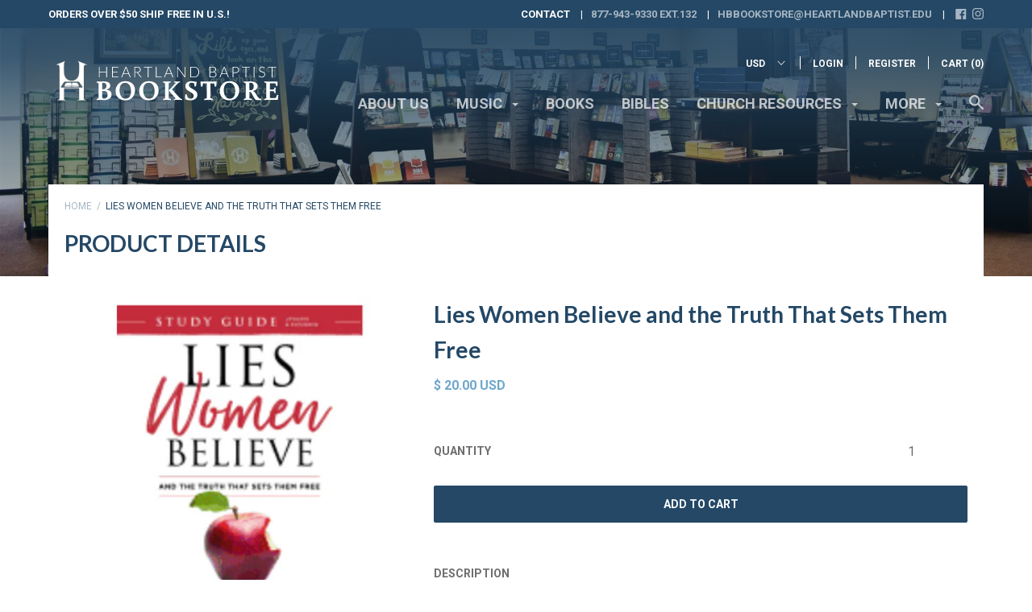

--- FILE ---
content_type: text/html; charset=utf-8
request_url: https://heartlandbookstore.com/products/lies-women-believe-and-the-truth-that-sets-them-free
body_size: 52407
content:
<!doctype html>

<!--[if IE 9 ]><html class="no-js csscalc no-flexbox ie9"><![endif]-->
<!--[if (gt IE 9)|!(IE)]><!--><html class="no-js"><!--<![endif]-->
  <head>
<meta name="google-site-verification" content="ISz9lBNG5SULIQ1w8h83udIeVTlbr0kIb8g3g4vyAyA" />
    <meta charset="utf-8"> 
    <meta http-equiv="X-UA-Compatible" content="IE=edge,chrome=1">
    <meta name="viewport" content="width=device-width, initial-scale=1.0, height=device-height, minimum-scale=1.0, user-scalable=0">

    
    

 <title>Lies Women Believe and the Truth That Sets Them Free | Heartland Baptist Bookstore</title> <meta name="description" content="This book spotlights forty-five lies commonly believed by Christian women--lies about God, themselves, priorities, emotions, marriage, parenting, and more.  It offers the" /><script data-desc="seo-breadcrumb-list" type="application/ld+json">
{
  "@context": "http://schema.org",
  "@type": "BreadcrumbList",
  "itemListElement": [{
          "@type": "ListItem",
          "position": 1,
          "item": {
            "@id": "https://heartlandbookstore.com/products/lies-women-believe-and-the-truth-that-sets-them-free",
            "name": "Lies Women Believe and the Truth That Sets Them Free"
          }
        }]
}
</script><script data-desc="seo-organization" type="application/ld+json">
  {
    "@context": "http://schema.org",
    "@type": "Organization",
    "@id": "https://heartlandbookstore.com#organization",
    "name": "Heartland Baptist Bookstore",
    "url": "https://heartlandbookstore.com","logo": {
        "type": "ImageObject",
        "url": "https://heartlandbookstore.com/cdn/shop/t/6/assets/pluginseo_structuredDataLogo_small.png?v=69131282397087452321634938003"
      },
      "image": "https://heartlandbookstore.com/cdn/shop/t/6/assets/pluginseo_structuredDataLogo_small.png?v=69131282397087452321634938003","sameAs": []
  }
</script><script data-desc="seo-product" type="application/ld+json">
    {
      "@context": "http://schema.org/",
      "@type": "Product",
      "@id": "https://heartlandbookstore.com/products/lies-women-believe-and-the-truth-that-sets-them-free#product",
      "name": "Lies Women Believe and the Truth That Sets Them Free",
      "image": "https://heartlandbookstore.com/cdn/shop/files/CopyofHeartland_38_7ace5b27-9340-482a-a15a-6cdf602e71b6_450x450.png?v=1718979469",
      "description": "This book spotlights forty-five lies commonly believed by Christian women--lies about God, themselves, priorities, emotions, marriage, parenting, and more.  It offers the only means to challenge, counter, and overcome deception--the Truth. This book has an entire chapter on lies about sexuality. Author: Nancy DeMoss Wolgemuth    ",
      "mpn": "1404896772192",
      "brand": {
        "@type": "Thing",
        "name": "Moody Publishers"
      },
"gtin13": "9780802425348","weight": {
             "@type": "QuantitativeValue",
             "value": 652,
             "unitCode": "GRM"
           },"offers": {
          "@type": "Offer",
          "url": "https://heartlandbookstore.com/products/lies-women-believe-and-the-truth-that-sets-them-free",
          "priceCurrency": "USD",
          "price": "20.0",
          "availability": "InStock",
          "seller": {
            "@type": "Organization",
            "@id": "https://heartlandbookstore.com#organization"
          }
        }}
  </script><script data-desc="seo-website" type="application/ld+json">
  {
    "@context": "http://schema.org",
    "@type": "WebSite",
    "name": "Heartland Baptist Bookstore",
    "url": "https://heartlandbookstore.com",
    "potentialAction": {
      "@type": "SearchAction",
      "target": "https://heartlandbookstore.com/search?q={search_term_string}",
      "query-input": "required name=search_term_string"
    }
  }
</script><script data-desc="seo-local-business" type="application/ld+json">
    {
      "@context": "http://schema.org",
      "@type": "LocalBusiness",
      "image": "//heartlandbookstore.com/cdn/shop/t/6/assets/pluginseo_structuredDataLogo_small.png?v=69131282397087452321634938003","name": "Heartland Baptist Bookstore","url": "https://heartlandbookstore.com","telephone": "405-943-9330","email": "hbbookstore@heartlandbaptist.edu","address": {
        "@type": "PostalAddress","streetAddress": "4700 NW 10th St","addressLocality": "Oklahoma City","addressRegion": "Oklahoma","addressCountry": "US","postalCode": "73127"}
    }
  </script><meta name="pluginseo" content="Plug in SEO Plus" data-ptf="s-te_pr" data-mdf="s-te_pr-tr" />

    

    <link rel="canonical" href="https://heartlandbookstore.com/products/lies-women-believe-and-the-truth-that-sets-them-free">

    
    <link rel="preconnect" href="//cdn.shopify.com" crossorigin>
    <link rel="preconnect" href="//fonts.gstatic.com" crossorigin>

    
      <link rel="shortcut icon" href="//heartlandbookstore.com/cdn/shop/files/32pxLogo_Heartland-White_32x32.png?v=1634939148" type="image/png">
    

    


  <meta property="og:type" content="product">
  <meta property="og:title" content="Lies Women Believe and the Truth That Sets Them Free">

  
    <meta property="og:image" content="http://heartlandbookstore.com/cdn/shop/files/CopyofHeartland_38_7ace5b27-9340-482a-a15a-6cdf602e71b6_grande.png?v=1718979469">
    <meta property="og:image:secure_url" content="https://heartlandbookstore.com/cdn/shop/files/CopyofHeartland_38_7ace5b27-9340-482a-a15a-6cdf602e71b6_grande.png?v=1718979469">
  

  <meta property="og:price:amount" content="20.00">
  <meta property="og:price:currency" content="USD">



  <meta property="og:description" content="This book spotlights forty-five lies commonly believed by Christian women--lies about God, themselves, priorities, emotions, marriage, parenting, and more.  It offers the only means to challenge, counter, and overcome deception--the Truth. This book has an entire chapter on lies about sexuality. Author: Nancy DeMoss Wo">


<meta property="og:url" content="https://heartlandbookstore.com/products/lies-women-believe-and-the-truth-that-sets-them-free">
<meta property="og:site_name" content="Heartland Baptist Bookstore">





<meta name="twitter:card" content="summary">

  <meta name="twitter:title" content="Lies Women Believe and the Truth That Sets Them Free">
  <meta name="twitter:description" content="This book spotlights forty-five lies commonly believed by Christian women--lies about God, themselves, priorities, emotions, marriage, parenting, and more.  It offers the only means to challenge, counter, and overcome deception--the Truth.
This book has an entire chapter on lies about sexuality.
Author: Nancy DeMoss Wolgemuth
 
 ">
  <meta name="twitter:image" content="https://heartlandbookstore.com/cdn/shop/files/CopyofHeartland_38_7ace5b27-9340-482a-a15a-6cdf602e71b6_medium.png?v=1718979469">
  <meta name="twitter:image:width" content="240">
  <meta name="twitter:image:height" content="240">

    
















  
  

  <link href="//fonts.googleapis.com/css?family=Lato:700|Roboto:300,400,700|Lato:700" rel="stylesheet" type="text/css" media="all" />


    <script>window.performance && window.performance.mark && window.performance.mark('shopify.content_for_header.start');</script><meta name="google-site-verification" content="ISz9lBNG5SULIQ1w8h83udIeVTlbr0kIb8g3g4vyAyA">
<meta id="shopify-digital-wallet" name="shopify-digital-wallet" content="/9185128/digital_wallets/dialog">
<meta name="shopify-checkout-api-token" content="4b587bc1194ef79f397ffadd61a26775">
<meta id="in-context-paypal-metadata" data-shop-id="9185128" data-venmo-supported="true" data-environment="production" data-locale="en_US" data-paypal-v4="true" data-currency="USD">
<link rel="alternate" type="application/json+oembed" href="https://heartlandbookstore.com/products/lies-women-believe-and-the-truth-that-sets-them-free.oembed">
<script async="async" src="/checkouts/internal/preloads.js?locale=en-US"></script>
<link rel="preconnect" href="https://shop.app" crossorigin="anonymous">
<script async="async" src="https://shop.app/checkouts/internal/preloads.js?locale=en-US&shop_id=9185128" crossorigin="anonymous"></script>
<script id="apple-pay-shop-capabilities" type="application/json">{"shopId":9185128,"countryCode":"US","currencyCode":"USD","merchantCapabilities":["supports3DS"],"merchantId":"gid:\/\/shopify\/Shop\/9185128","merchantName":"Heartland Baptist Bookstore","requiredBillingContactFields":["postalAddress","email","phone"],"requiredShippingContactFields":["postalAddress","email","phone"],"shippingType":"shipping","supportedNetworks":["visa","masterCard","amex","discover","elo","jcb"],"total":{"type":"pending","label":"Heartland Baptist Bookstore","amount":"1.00"},"shopifyPaymentsEnabled":true,"supportsSubscriptions":true}</script>
<script id="shopify-features" type="application/json">{"accessToken":"4b587bc1194ef79f397ffadd61a26775","betas":["rich-media-storefront-analytics"],"domain":"heartlandbookstore.com","predictiveSearch":true,"shopId":9185128,"locale":"en"}</script>
<script>var Shopify = Shopify || {};
Shopify.shop = "heartland-baptist-bookstore.myshopify.com";
Shopify.locale = "en";
Shopify.currency = {"active":"USD","rate":"1.0"};
Shopify.country = "US";
Shopify.theme = {"name":"Focal","id":7229112349,"schema_name":"Focal","schema_version":"6.0.1","theme_store_id":714,"role":"main"};
Shopify.theme.handle = "null";
Shopify.theme.style = {"id":null,"handle":null};
Shopify.cdnHost = "heartlandbookstore.com/cdn";
Shopify.routes = Shopify.routes || {};
Shopify.routes.root = "/";</script>
<script type="module">!function(o){(o.Shopify=o.Shopify||{}).modules=!0}(window);</script>
<script>!function(o){function n(){var o=[];function n(){o.push(Array.prototype.slice.apply(arguments))}return n.q=o,n}var t=o.Shopify=o.Shopify||{};t.loadFeatures=n(),t.autoloadFeatures=n()}(window);</script>
<script>
  window.ShopifyPay = window.ShopifyPay || {};
  window.ShopifyPay.apiHost = "shop.app\/pay";
  window.ShopifyPay.redirectState = null;
</script>
<script id="shop-js-analytics" type="application/json">{"pageType":"product"}</script>
<script defer="defer" async type="module" src="//heartlandbookstore.com/cdn/shopifycloud/shop-js/modules/v2/client.init-shop-cart-sync_BT-GjEfc.en.esm.js"></script>
<script defer="defer" async type="module" src="//heartlandbookstore.com/cdn/shopifycloud/shop-js/modules/v2/chunk.common_D58fp_Oc.esm.js"></script>
<script defer="defer" async type="module" src="//heartlandbookstore.com/cdn/shopifycloud/shop-js/modules/v2/chunk.modal_xMitdFEc.esm.js"></script>
<script type="module">
  await import("//heartlandbookstore.com/cdn/shopifycloud/shop-js/modules/v2/client.init-shop-cart-sync_BT-GjEfc.en.esm.js");
await import("//heartlandbookstore.com/cdn/shopifycloud/shop-js/modules/v2/chunk.common_D58fp_Oc.esm.js");
await import("//heartlandbookstore.com/cdn/shopifycloud/shop-js/modules/v2/chunk.modal_xMitdFEc.esm.js");

  window.Shopify.SignInWithShop?.initShopCartSync?.({"fedCMEnabled":true,"windoidEnabled":true});

</script>
<script>
  window.Shopify = window.Shopify || {};
  if (!window.Shopify.featureAssets) window.Shopify.featureAssets = {};
  window.Shopify.featureAssets['shop-js'] = {"shop-cart-sync":["modules/v2/client.shop-cart-sync_DZOKe7Ll.en.esm.js","modules/v2/chunk.common_D58fp_Oc.esm.js","modules/v2/chunk.modal_xMitdFEc.esm.js"],"init-fed-cm":["modules/v2/client.init-fed-cm_B6oLuCjv.en.esm.js","modules/v2/chunk.common_D58fp_Oc.esm.js","modules/v2/chunk.modal_xMitdFEc.esm.js"],"shop-cash-offers":["modules/v2/client.shop-cash-offers_D2sdYoxE.en.esm.js","modules/v2/chunk.common_D58fp_Oc.esm.js","modules/v2/chunk.modal_xMitdFEc.esm.js"],"shop-login-button":["modules/v2/client.shop-login-button_QeVjl5Y3.en.esm.js","modules/v2/chunk.common_D58fp_Oc.esm.js","modules/v2/chunk.modal_xMitdFEc.esm.js"],"pay-button":["modules/v2/client.pay-button_DXTOsIq6.en.esm.js","modules/v2/chunk.common_D58fp_Oc.esm.js","modules/v2/chunk.modal_xMitdFEc.esm.js"],"shop-button":["modules/v2/client.shop-button_DQZHx9pm.en.esm.js","modules/v2/chunk.common_D58fp_Oc.esm.js","modules/v2/chunk.modal_xMitdFEc.esm.js"],"avatar":["modules/v2/client.avatar_BTnouDA3.en.esm.js"],"init-windoid":["modules/v2/client.init-windoid_CR1B-cfM.en.esm.js","modules/v2/chunk.common_D58fp_Oc.esm.js","modules/v2/chunk.modal_xMitdFEc.esm.js"],"init-shop-for-new-customer-accounts":["modules/v2/client.init-shop-for-new-customer-accounts_C_vY_xzh.en.esm.js","modules/v2/client.shop-login-button_QeVjl5Y3.en.esm.js","modules/v2/chunk.common_D58fp_Oc.esm.js","modules/v2/chunk.modal_xMitdFEc.esm.js"],"init-shop-email-lookup-coordinator":["modules/v2/client.init-shop-email-lookup-coordinator_BI7n9ZSv.en.esm.js","modules/v2/chunk.common_D58fp_Oc.esm.js","modules/v2/chunk.modal_xMitdFEc.esm.js"],"init-shop-cart-sync":["modules/v2/client.init-shop-cart-sync_BT-GjEfc.en.esm.js","modules/v2/chunk.common_D58fp_Oc.esm.js","modules/v2/chunk.modal_xMitdFEc.esm.js"],"shop-toast-manager":["modules/v2/client.shop-toast-manager_DiYdP3xc.en.esm.js","modules/v2/chunk.common_D58fp_Oc.esm.js","modules/v2/chunk.modal_xMitdFEc.esm.js"],"init-customer-accounts":["modules/v2/client.init-customer-accounts_D9ZNqS-Q.en.esm.js","modules/v2/client.shop-login-button_QeVjl5Y3.en.esm.js","modules/v2/chunk.common_D58fp_Oc.esm.js","modules/v2/chunk.modal_xMitdFEc.esm.js"],"init-customer-accounts-sign-up":["modules/v2/client.init-customer-accounts-sign-up_iGw4briv.en.esm.js","modules/v2/client.shop-login-button_QeVjl5Y3.en.esm.js","modules/v2/chunk.common_D58fp_Oc.esm.js","modules/v2/chunk.modal_xMitdFEc.esm.js"],"shop-follow-button":["modules/v2/client.shop-follow-button_CqMgW2wH.en.esm.js","modules/v2/chunk.common_D58fp_Oc.esm.js","modules/v2/chunk.modal_xMitdFEc.esm.js"],"checkout-modal":["modules/v2/client.checkout-modal_xHeaAweL.en.esm.js","modules/v2/chunk.common_D58fp_Oc.esm.js","modules/v2/chunk.modal_xMitdFEc.esm.js"],"shop-login":["modules/v2/client.shop-login_D91U-Q7h.en.esm.js","modules/v2/chunk.common_D58fp_Oc.esm.js","modules/v2/chunk.modal_xMitdFEc.esm.js"],"lead-capture":["modules/v2/client.lead-capture_BJmE1dJe.en.esm.js","modules/v2/chunk.common_D58fp_Oc.esm.js","modules/v2/chunk.modal_xMitdFEc.esm.js"],"payment-terms":["modules/v2/client.payment-terms_Ci9AEqFq.en.esm.js","modules/v2/chunk.common_D58fp_Oc.esm.js","modules/v2/chunk.modal_xMitdFEc.esm.js"]};
</script>
<script>(function() {
  var isLoaded = false;
  function asyncLoad() {
    if (isLoaded) return;
    isLoaded = true;
    var urls = ["https:\/\/cdn.logbase.io\/lb-upsell-wrapper.js?shop=heartland-baptist-bookstore.myshopify.com"];
    for (var i = 0; i < urls.length; i++) {
      var s = document.createElement('script');
      s.type = 'text/javascript';
      s.async = true;
      s.src = urls[i];
      var x = document.getElementsByTagName('script')[0];
      x.parentNode.insertBefore(s, x);
    }
  };
  if(window.attachEvent) {
    window.attachEvent('onload', asyncLoad);
  } else {
    window.addEventListener('load', asyncLoad, false);
  }
})();</script>
<script id="__st">var __st={"a":9185128,"offset":-21600,"reqid":"a0400c08-934f-4312-bba5-4b98ee40c1cb-1769126561","pageurl":"heartlandbookstore.com\/products\/lies-women-believe-and-the-truth-that-sets-them-free","u":"006e6f65cf22","p":"product","rtyp":"product","rid":1404896772192};</script>
<script>window.ShopifyPaypalV4VisibilityTracking = true;</script>
<script id="captcha-bootstrap">!function(){'use strict';const t='contact',e='account',n='new_comment',o=[[t,t],['blogs',n],['comments',n],[t,'customer']],c=[[e,'customer_login'],[e,'guest_login'],[e,'recover_customer_password'],[e,'create_customer']],r=t=>t.map((([t,e])=>`form[action*='/${t}']:not([data-nocaptcha='true']) input[name='form_type'][value='${e}']`)).join(','),a=t=>()=>t?[...document.querySelectorAll(t)].map((t=>t.form)):[];function s(){const t=[...o],e=r(t);return a(e)}const i='password',u='form_key',d=['recaptcha-v3-token','g-recaptcha-response','h-captcha-response',i],f=()=>{try{return window.sessionStorage}catch{return}},m='__shopify_v',_=t=>t.elements[u];function p(t,e,n=!1){try{const o=window.sessionStorage,c=JSON.parse(o.getItem(e)),{data:r}=function(t){const{data:e,action:n}=t;return t[m]||n?{data:e,action:n}:{data:t,action:n}}(c);for(const[e,n]of Object.entries(r))t.elements[e]&&(t.elements[e].value=n);n&&o.removeItem(e)}catch(o){console.error('form repopulation failed',{error:o})}}const l='form_type',E='cptcha';function T(t){t.dataset[E]=!0}const w=window,h=w.document,L='Shopify',v='ce_forms',y='captcha';let A=!1;((t,e)=>{const n=(g='f06e6c50-85a8-45c8-87d0-21a2b65856fe',I='https://cdn.shopify.com/shopifycloud/storefront-forms-hcaptcha/ce_storefront_forms_captcha_hcaptcha.v1.5.2.iife.js',D={infoText:'Protected by hCaptcha',privacyText:'Privacy',termsText:'Terms'},(t,e,n)=>{const o=w[L][v],c=o.bindForm;if(c)return c(t,g,e,D).then(n);var r;o.q.push([[t,g,e,D],n]),r=I,A||(h.body.append(Object.assign(h.createElement('script'),{id:'captcha-provider',async:!0,src:r})),A=!0)});var g,I,D;w[L]=w[L]||{},w[L][v]=w[L][v]||{},w[L][v].q=[],w[L][y]=w[L][y]||{},w[L][y].protect=function(t,e){n(t,void 0,e),T(t)},Object.freeze(w[L][y]),function(t,e,n,w,h,L){const[v,y,A,g]=function(t,e,n){const i=e?o:[],u=t?c:[],d=[...i,...u],f=r(d),m=r(i),_=r(d.filter((([t,e])=>n.includes(e))));return[a(f),a(m),a(_),s()]}(w,h,L),I=t=>{const e=t.target;return e instanceof HTMLFormElement?e:e&&e.form},D=t=>v().includes(t);t.addEventListener('submit',(t=>{const e=I(t);if(!e)return;const n=D(e)&&!e.dataset.hcaptchaBound&&!e.dataset.recaptchaBound,o=_(e),c=g().includes(e)&&(!o||!o.value);(n||c)&&t.preventDefault(),c&&!n&&(function(t){try{if(!f())return;!function(t){const e=f();if(!e)return;const n=_(t);if(!n)return;const o=n.value;o&&e.removeItem(o)}(t);const e=Array.from(Array(32),(()=>Math.random().toString(36)[2])).join('');!function(t,e){_(t)||t.append(Object.assign(document.createElement('input'),{type:'hidden',name:u})),t.elements[u].value=e}(t,e),function(t,e){const n=f();if(!n)return;const o=[...t.querySelectorAll(`input[type='${i}']`)].map((({name:t})=>t)),c=[...d,...o],r={};for(const[a,s]of new FormData(t).entries())c.includes(a)||(r[a]=s);n.setItem(e,JSON.stringify({[m]:1,action:t.action,data:r}))}(t,e)}catch(e){console.error('failed to persist form',e)}}(e),e.submit())}));const S=(t,e)=>{t&&!t.dataset[E]&&(n(t,e.some((e=>e===t))),T(t))};for(const o of['focusin','change'])t.addEventListener(o,(t=>{const e=I(t);D(e)&&S(e,y())}));const B=e.get('form_key'),M=e.get(l),P=B&&M;t.addEventListener('DOMContentLoaded',(()=>{const t=y();if(P)for(const e of t)e.elements[l].value===M&&p(e,B);[...new Set([...A(),...v().filter((t=>'true'===t.dataset.shopifyCaptcha))])].forEach((e=>S(e,t)))}))}(h,new URLSearchParams(w.location.search),n,t,e,['guest_login'])})(!0,!0)}();</script>
<script integrity="sha256-4kQ18oKyAcykRKYeNunJcIwy7WH5gtpwJnB7kiuLZ1E=" data-source-attribution="shopify.loadfeatures" defer="defer" src="//heartlandbookstore.com/cdn/shopifycloud/storefront/assets/storefront/load_feature-a0a9edcb.js" crossorigin="anonymous"></script>
<script crossorigin="anonymous" defer="defer" src="//heartlandbookstore.com/cdn/shopifycloud/storefront/assets/shopify_pay/storefront-65b4c6d7.js?v=20250812"></script>
<script data-source-attribution="shopify.dynamic_checkout.dynamic.init">var Shopify=Shopify||{};Shopify.PaymentButton=Shopify.PaymentButton||{isStorefrontPortableWallets:!0,init:function(){window.Shopify.PaymentButton.init=function(){};var t=document.createElement("script");t.src="https://heartlandbookstore.com/cdn/shopifycloud/portable-wallets/latest/portable-wallets.en.js",t.type="module",document.head.appendChild(t)}};
</script>
<script data-source-attribution="shopify.dynamic_checkout.buyer_consent">
  function portableWalletsHideBuyerConsent(e){var t=document.getElementById("shopify-buyer-consent"),n=document.getElementById("shopify-subscription-policy-button");t&&n&&(t.classList.add("hidden"),t.setAttribute("aria-hidden","true"),n.removeEventListener("click",e))}function portableWalletsShowBuyerConsent(e){var t=document.getElementById("shopify-buyer-consent"),n=document.getElementById("shopify-subscription-policy-button");t&&n&&(t.classList.remove("hidden"),t.removeAttribute("aria-hidden"),n.addEventListener("click",e))}window.Shopify?.PaymentButton&&(window.Shopify.PaymentButton.hideBuyerConsent=portableWalletsHideBuyerConsent,window.Shopify.PaymentButton.showBuyerConsent=portableWalletsShowBuyerConsent);
</script>
<script data-source-attribution="shopify.dynamic_checkout.cart.bootstrap">document.addEventListener("DOMContentLoaded",(function(){function t(){return document.querySelector("shopify-accelerated-checkout-cart, shopify-accelerated-checkout")}if(t())Shopify.PaymentButton.init();else{new MutationObserver((function(e,n){t()&&(Shopify.PaymentButton.init(),n.disconnect())})).observe(document.body,{childList:!0,subtree:!0})}}));
</script>
<script id='scb4127' type='text/javascript' async='' src='https://heartlandbookstore.com/cdn/shopifycloud/privacy-banner/storefront-banner.js'></script><link id="shopify-accelerated-checkout-styles" rel="stylesheet" media="screen" href="https://heartlandbookstore.com/cdn/shopifycloud/portable-wallets/latest/accelerated-checkout-backwards-compat.css" crossorigin="anonymous">
<style id="shopify-accelerated-checkout-cart">
        #shopify-buyer-consent {
  margin-top: 1em;
  display: inline-block;
  width: 100%;
}

#shopify-buyer-consent.hidden {
  display: none;
}

#shopify-subscription-policy-button {
  background: none;
  border: none;
  padding: 0;
  text-decoration: underline;
  font-size: inherit;
  cursor: pointer;
}

#shopify-subscription-policy-button::before {
  box-shadow: none;
}

      </style>

<script>window.performance && window.performance.mark && window.performance.mark('shopify.content_for_header.end');</script>
<script>window.BOLD = window.BOLD || {};
    window.BOLD.common = window.BOLD.common || {};
    window.BOLD.common.Shopify = window.BOLD.common.Shopify || {};

    window.BOLD.common.Shopify.shop = {
        domain: 'heartlandbookstore.com',
        permanent_domain: 'heartland-baptist-bookstore.myshopify.com',
        url: 'https://heartlandbookstore.com',
        secure_url: 'https://heartlandbookstore.com',
        money_format: "\u003cspan class=money\u003e$ {{amount}} USD\u003c\/span\u003e",
        currency: "USD"
    };

    window.BOLD.common.Shopify.cart = {"note":null,"attributes":{},"original_total_price":0,"total_price":0,"total_discount":0,"total_weight":0.0,"item_count":0,"items":[],"requires_shipping":false,"currency":"USD","items_subtotal_price":0,"cart_level_discount_applications":[],"checkout_charge_amount":0};
    window.BOLD.common.template = 'product';window.BOLD.common.Shopify.formatMoney = function(money, format) {
        function n(t, e) {
            return "undefined" == typeof t ? e : t
        }
        function r(t, e, r, i) {
            if (e = n(e, 2),
            r = n(r, ","),
            i = n(i, "."),
            isNaN(t) || null == t)
                return 0;
            t = (t / 100).toFixed(e);
            var o = t.split(".")
              , a = o[0].replace(/(\d)(?=(\d\d\d)+(?!\d))/g, "$1" + r)
              , s = o[1] ? i + o[1] : "";
            return a + s
        }
        "string" == typeof money && (money = money.replace(".", ""));
        var i = ""
          , o = /\{\{\s*(\w+)\s*\}\}/
          , a = format || window.BOLD.common.Shopify.shop.money_format || window.Shopify.money_format || "$ {{ amount }}";
        switch (a.match(o)[1]) {
            case "amount":
                i = r(money, 2);
                break;
            case "amount_no_decimals":
                i = r(money, 0);
                break;
            case "amount_with_comma_separator":
                i = r(money, 2, ".", ",");
                break;
            case "amount_no_decimals_with_comma_separator":
                i = r(money, 0, ".", ",");
                break;
            case "amount_with_space_separator":
                i = r(money, 2, ".", " ");
                break;
            case "amount_no_decimals_with_space_separator":
                i = r(money, 0, ".", " ");
                break;
        }
        return a.replace(o, i);
    };

    window.BOLD.common.Shopify.saveProduct = function (handle, product) {
        if (typeof handle === 'string' && typeof window.BOLD.common.Shopify.products[handle] === 'undefined') {
            if (typeof product === 'number') {
                window.BOLD.common.Shopify.handles[product] = handle;
                product = { id: product };
            }
            window.BOLD.common.Shopify.products[handle] = product;
        }
    };

	window.BOLD.common.Shopify.saveVariant = function (variant_id, variant) {
		if (typeof variant_id === 'number' && typeof window.BOLD.common.Shopify.variants[variant_id] === 'undefined') {
			window.BOLD.common.Shopify.variants[variant_id] = variant;
		}
	};window.BOLD.common.Shopify.products = window.BOLD.common.Shopify.products || {};
    window.BOLD.common.Shopify.variants = window.BOLD.common.Shopify.variants || {};
    window.BOLD.common.Shopify.handles = window.BOLD.common.Shopify.handles || {};window.BOLD.common.Shopify.handle = "lies-women-believe-and-the-truth-that-sets-them-free"
window.BOLD.common.Shopify.saveProduct("lies-women-believe-and-the-truth-that-sets-them-free", 1404896772192);window.BOLD.common.Shopify.saveVariant(12408471486560, {product_id: 1404896772192, price: 2000, group_id: 'null'});window.BOLD.common.Shopify.metafields = window.BOLD.common.Shopify.metafields || {};window.BOLD.common.Shopify.metafields["bold_rp"] = {};</script>

<link href="//heartlandbookstore.com/cdn/shop/t/6/assets/bold-upsell.css?v=30856096068124301641521494694" rel="stylesheet" type="text/css" media="all" />
<link href="//heartlandbookstore.com/cdn/shop/t/6/assets/bold-upsell-custom.css?v=150135899998303055901521494694" rel="stylesheet" type="text/css" media="all" /><link href="//heartlandbookstore.com/cdn/shop/t/6/assets/bold-brain-widget.css?v=173897504356645130281543506471" rel="stylesheet" type="text/css" media="all" /><link href="//heartlandbookstore.com/cdn/shop/t/6/assets/theme.scss.css?v=170653915650291556161741710136" rel="stylesheet" type="text/css" media="all" />
    <script src="//heartlandbookstore.com/cdn/shop/t/6/assets/lazysizes.min.js?v=174358363404432586981520283713" async></script>

    <script>
      // This allows to expose several variables to the global scope, to be used in scripts
      window.shop = {
        template: "product",
        currentPage: 1,
        shopCurrency: "USD",
        moneyFormat: "\u003cspan class=money\u003e$ {{amount}} USD\u003c\/span\u003e",
        moneyWithCurrencyFormat: "\u003cspan class=money\u003e$ {{amount}} USD\u003c\/span\u003e",
        collectionSortBy: null
      };

      window.languages = {
        autocompleteStartingAt: "Starting at",
        autocompletePageType: "Page",
        autocompleteSeeAll: "See all results",
        recoverPassword: "Recover your password",
        cartTerms: "You need to accept terms and conditions",
        cartEstimatedShipping: "+ estimated shipping:",
        shippingEstimatorSubmit: "Estimate",
        shippingEstimatorSubmitting: "Estimating...",
        shippingEstimatorNoRates: "We do not ship to this destination",
        shippingEstimatorRates: "Available shipping rates:",
        shippingEstimatorError: "There are some errors:",
        productAddedStatus: "Product was successfully added!",
        unavailableLabel: "Unavailable",
        soldOutLabel: "Sold out",
        addToCartLabel: "Add to cart",
        addingToCartLabel: "Adding to cart..."
      }
    </script>
  























<!-- BeginConsistentCartAddon -->  <script>    Shopify.customer_logged_in = false ;  Shopify.customer_email = "" ;  Shopify.log_uuids = true;    </script>  <!-- EndConsistentCartAddon -->
<!-- BEGIN app block: shopify://apps/tnc-terms-checkbox/blocks/app-embed/2b45c8fb-5ee2-4392-8a72-b663da1d38ad -->
<script async src="https://app.tncapp.com/get_script/?shop_url=heartland-baptist-bookstore.myshopify.com"></script>


<!-- END app block --><!-- BEGIN app block: shopify://apps/judge-me-reviews/blocks/judgeme_core/61ccd3b1-a9f2-4160-9fe9-4fec8413e5d8 --><!-- Start of Judge.me Core -->






<link rel="dns-prefetch" href="https://cdnwidget.judge.me">
<link rel="dns-prefetch" href="https://cdn.judge.me">
<link rel="dns-prefetch" href="https://cdn1.judge.me">
<link rel="dns-prefetch" href="https://api.judge.me">

<script data-cfasync='false' class='jdgm-settings-script'>window.jdgmSettings={"pagination":5,"disable_web_reviews":false,"badge_no_review_text":"No reviews","badge_n_reviews_text":"{{ n }} review/reviews","hide_badge_preview_if_no_reviews":true,"badge_hide_text":false,"enforce_center_preview_badge":false,"widget_title":"Customer Reviews","widget_open_form_text":"Write a review","widget_close_form_text":"Cancel review","widget_refresh_page_text":"Refresh page","widget_summary_text":"Based on {{ number_of_reviews }} review/reviews","widget_no_review_text":"Be the first to write a review","widget_name_field_text":"Display name","widget_verified_name_field_text":"Verified Name (public)","widget_name_placeholder_text":"Display name","widget_required_field_error_text":"This field is required.","widget_email_field_text":"Email address","widget_verified_email_field_text":"Verified Email (private, can not be edited)","widget_email_placeholder_text":"Your email address","widget_email_field_error_text":"Please enter a valid email address.","widget_rating_field_text":"Rating","widget_review_title_field_text":"Review Title","widget_review_title_placeholder_text":"Give your review a title","widget_review_body_field_text":"Review content","widget_review_body_placeholder_text":"Start writing here...","widget_pictures_field_text":"Picture/Video (optional)","widget_submit_review_text":"Submit Review","widget_submit_verified_review_text":"Submit Verified Review","widget_submit_success_msg_with_auto_publish":"Thank you! Please refresh the page in a few moments to see your review. You can remove or edit your review by logging into \u003ca href='https://judge.me/login' target='_blank' rel='nofollow noopener'\u003eJudge.me\u003c/a\u003e","widget_submit_success_msg_no_auto_publish":"Thank you! Your review will be published as soon as it is approved by the shop admin. You can remove or edit your review by logging into \u003ca href='https://judge.me/login' target='_blank' rel='nofollow noopener'\u003eJudge.me\u003c/a\u003e","widget_show_default_reviews_out_of_total_text":"Showing {{ n_reviews_shown }} out of {{ n_reviews }} reviews.","widget_show_all_link_text":"Show all","widget_show_less_link_text":"Show less","widget_author_said_text":"{{ reviewer_name }} said:","widget_days_text":"{{ n }} days ago","widget_weeks_text":"{{ n }} week/weeks ago","widget_months_text":"{{ n }} month/months ago","widget_years_text":"{{ n }} year/years ago","widget_yesterday_text":"Yesterday","widget_today_text":"Today","widget_replied_text":"\u003e\u003e {{ shop_name }} replied:","widget_read_more_text":"Read more","widget_reviewer_name_as_initial":"","widget_rating_filter_color":"#fbcd0a","widget_rating_filter_see_all_text":"See all reviews","widget_sorting_most_recent_text":"Most Recent","widget_sorting_highest_rating_text":"Highest Rating","widget_sorting_lowest_rating_text":"Lowest Rating","widget_sorting_with_pictures_text":"Only Pictures","widget_sorting_most_helpful_text":"Most Helpful","widget_open_question_form_text":"Ask a question","widget_reviews_subtab_text":"Reviews","widget_questions_subtab_text":"Questions","widget_question_label_text":"Question","widget_answer_label_text":"Answer","widget_question_placeholder_text":"Write your question here","widget_submit_question_text":"Submit Question","widget_question_submit_success_text":"Thank you for your question! We will notify you once it gets answered.","verified_badge_text":"Verified","verified_badge_bg_color":"","verified_badge_text_color":"","verified_badge_placement":"left-of-reviewer-name","widget_review_max_height":"","widget_hide_border":false,"widget_social_share":false,"widget_thumb":false,"widget_review_location_show":false,"widget_location_format":"","all_reviews_include_out_of_store_products":true,"all_reviews_out_of_store_text":"(out of store)","all_reviews_pagination":100,"all_reviews_product_name_prefix_text":"about","enable_review_pictures":true,"enable_question_anwser":false,"widget_theme":"default","review_date_format":"mm/dd/yyyy","default_sort_method":"most-recent","widget_product_reviews_subtab_text":"Product Reviews","widget_shop_reviews_subtab_text":"Shop Reviews","widget_other_products_reviews_text":"Reviews for other products","widget_store_reviews_subtab_text":"Store reviews","widget_no_store_reviews_text":"This store hasn't received any reviews yet","widget_web_restriction_product_reviews_text":"This product hasn't received any reviews yet","widget_no_items_text":"No items found","widget_show_more_text":"Show more","widget_write_a_store_review_text":"Write a Store Review","widget_other_languages_heading":"Reviews in Other Languages","widget_translate_review_text":"Translate review to {{ language }}","widget_translating_review_text":"Translating...","widget_show_original_translation_text":"Show original ({{ language }})","widget_translate_review_failed_text":"Review couldn't be translated.","widget_translate_review_retry_text":"Retry","widget_translate_review_try_again_later_text":"Try again later","show_product_url_for_grouped_product":false,"widget_sorting_pictures_first_text":"Pictures First","show_pictures_on_all_rev_page_mobile":false,"show_pictures_on_all_rev_page_desktop":false,"floating_tab_hide_mobile_install_preference":false,"floating_tab_button_name":"★ Reviews","floating_tab_title":"Let customers speak for us","floating_tab_button_color":"","floating_tab_button_background_color":"","floating_tab_url":"","floating_tab_url_enabled":false,"floating_tab_tab_style":"text","all_reviews_text_badge_text":"Customers rate us {{ shop.metafields.judgeme.all_reviews_rating | round: 1 }}/5 based on {{ shop.metafields.judgeme.all_reviews_count }} reviews.","all_reviews_text_badge_text_branded_style":"{{ shop.metafields.judgeme.all_reviews_rating | round: 1 }} out of 5 stars based on {{ shop.metafields.judgeme.all_reviews_count }} reviews","is_all_reviews_text_badge_a_link":false,"show_stars_for_all_reviews_text_badge":false,"all_reviews_text_badge_url":"","all_reviews_text_style":"branded","all_reviews_text_color_style":"judgeme_brand_color","all_reviews_text_color":"#108474","all_reviews_text_show_jm_brand":true,"featured_carousel_show_header":true,"featured_carousel_title":"Let customers speak for us","testimonials_carousel_title":"Customers are saying","videos_carousel_title":"Real customer stories","cards_carousel_title":"Customers are saying","featured_carousel_count_text":"from {{ n }} reviews","featured_carousel_add_link_to_all_reviews_page":false,"featured_carousel_url":"","featured_carousel_show_images":true,"featured_carousel_autoslide_interval":5,"featured_carousel_arrows_on_the_sides":false,"featured_carousel_height":250,"featured_carousel_width":80,"featured_carousel_image_size":0,"featured_carousel_image_height":250,"featured_carousel_arrow_color":"#eeeeee","verified_count_badge_style":"branded","verified_count_badge_orientation":"horizontal","verified_count_badge_color_style":"judgeme_brand_color","verified_count_badge_color":"#108474","is_verified_count_badge_a_link":false,"verified_count_badge_url":"","verified_count_badge_show_jm_brand":true,"widget_rating_preset_default":5,"widget_first_sub_tab":"product-reviews","widget_show_histogram":true,"widget_histogram_use_custom_color":false,"widget_pagination_use_custom_color":false,"widget_star_use_custom_color":false,"widget_verified_badge_use_custom_color":false,"widget_write_review_use_custom_color":false,"picture_reminder_submit_button":"Upload Pictures","enable_review_videos":false,"mute_video_by_default":false,"widget_sorting_videos_first_text":"Videos First","widget_review_pending_text":"Pending","featured_carousel_items_for_large_screen":3,"social_share_options_order":"Facebook,Twitter","remove_microdata_snippet":false,"disable_json_ld":false,"enable_json_ld_products":false,"preview_badge_show_question_text":false,"preview_badge_no_question_text":"No questions","preview_badge_n_question_text":"{{ number_of_questions }} question/questions","qa_badge_show_icon":false,"qa_badge_position":"same-row","remove_judgeme_branding":false,"widget_add_search_bar":false,"widget_search_bar_placeholder":"Search","widget_sorting_verified_only_text":"Verified only","featured_carousel_theme":"default","featured_carousel_show_rating":true,"featured_carousel_show_title":true,"featured_carousel_show_body":true,"featured_carousel_show_date":false,"featured_carousel_show_reviewer":true,"featured_carousel_show_product":false,"featured_carousel_header_background_color":"#108474","featured_carousel_header_text_color":"#ffffff","featured_carousel_name_product_separator":"reviewed","featured_carousel_full_star_background":"#108474","featured_carousel_empty_star_background":"#dadada","featured_carousel_vertical_theme_background":"#f9fafb","featured_carousel_verified_badge_enable":true,"featured_carousel_verified_badge_color":"#108474","featured_carousel_border_style":"round","featured_carousel_review_line_length_limit":3,"featured_carousel_more_reviews_button_text":"Read more reviews","featured_carousel_view_product_button_text":"View product","all_reviews_page_load_reviews_on":"scroll","all_reviews_page_load_more_text":"Load More Reviews","disable_fb_tab_reviews":false,"enable_ajax_cdn_cache":false,"widget_advanced_speed_features":5,"widget_public_name_text":"displayed publicly like","default_reviewer_name":"John Smith","default_reviewer_name_has_non_latin":true,"widget_reviewer_anonymous":"Anonymous","medals_widget_title":"Judge.me Review Medals","medals_widget_background_color":"#f9fafb","medals_widget_position":"footer_all_pages","medals_widget_border_color":"#f9fafb","medals_widget_verified_text_position":"left","medals_widget_use_monochromatic_version":false,"medals_widget_elements_color":"#108474","show_reviewer_avatar":true,"widget_invalid_yt_video_url_error_text":"Not a YouTube video URL","widget_max_length_field_error_text":"Please enter no more than {0} characters.","widget_show_country_flag":false,"widget_show_collected_via_shop_app":true,"widget_verified_by_shop_badge_style":"light","widget_verified_by_shop_text":"Verified by Shop","widget_show_photo_gallery":false,"widget_load_with_code_splitting":true,"widget_ugc_install_preference":false,"widget_ugc_title":"Made by us, Shared by you","widget_ugc_subtitle":"Tag us to see your picture featured in our page","widget_ugc_arrows_color":"#ffffff","widget_ugc_primary_button_text":"Buy Now","widget_ugc_primary_button_background_color":"#108474","widget_ugc_primary_button_text_color":"#ffffff","widget_ugc_primary_button_border_width":"0","widget_ugc_primary_button_border_style":"none","widget_ugc_primary_button_border_color":"#108474","widget_ugc_primary_button_border_radius":"25","widget_ugc_secondary_button_text":"Load More","widget_ugc_secondary_button_background_color":"#ffffff","widget_ugc_secondary_button_text_color":"#108474","widget_ugc_secondary_button_border_width":"2","widget_ugc_secondary_button_border_style":"solid","widget_ugc_secondary_button_border_color":"#108474","widget_ugc_secondary_button_border_radius":"25","widget_ugc_reviews_button_text":"View Reviews","widget_ugc_reviews_button_background_color":"#ffffff","widget_ugc_reviews_button_text_color":"#108474","widget_ugc_reviews_button_border_width":"2","widget_ugc_reviews_button_border_style":"solid","widget_ugc_reviews_button_border_color":"#108474","widget_ugc_reviews_button_border_radius":"25","widget_ugc_reviews_button_link_to":"judgeme-reviews-page","widget_ugc_show_post_date":true,"widget_ugc_max_width":"800","widget_rating_metafield_value_type":true,"widget_primary_color":"#E1B600","widget_enable_secondary_color":false,"widget_secondary_color":"#edf5f5","widget_summary_average_rating_text":"{{ average_rating }} out of 5","widget_media_grid_title":"Customer photos \u0026 videos","widget_media_grid_see_more_text":"See more","widget_round_style":false,"widget_show_product_medals":true,"widget_verified_by_judgeme_text":"Verified by Judge.me","widget_show_store_medals":true,"widget_verified_by_judgeme_text_in_store_medals":"Verified by Judge.me","widget_media_field_exceed_quantity_message":"Sorry, we can only accept {{ max_media }} for one review.","widget_media_field_exceed_limit_message":"{{ file_name }} is too large, please select a {{ media_type }} less than {{ size_limit }}MB.","widget_review_submitted_text":"Review Submitted!","widget_question_submitted_text":"Question Submitted!","widget_close_form_text_question":"Cancel","widget_write_your_answer_here_text":"Write your answer here","widget_enabled_branded_link":true,"widget_show_collected_by_judgeme":true,"widget_reviewer_name_color":"","widget_write_review_text_color":"","widget_write_review_bg_color":"","widget_collected_by_judgeme_text":"collected by Judge.me","widget_pagination_type":"standard","widget_load_more_text":"Load More","widget_load_more_color":"#108474","widget_full_review_text":"Full Review","widget_read_more_reviews_text":"Read More Reviews","widget_read_questions_text":"Read Questions","widget_questions_and_answers_text":"Questions \u0026 Answers","widget_verified_by_text":"Verified by","widget_verified_text":"Verified","widget_number_of_reviews_text":"{{ number_of_reviews }} reviews","widget_back_button_text":"Back","widget_next_button_text":"Next","widget_custom_forms_filter_button":"Filters","custom_forms_style":"horizontal","widget_show_review_information":false,"how_reviews_are_collected":"How reviews are collected?","widget_show_review_keywords":false,"widget_gdpr_statement":"How we use your data: We'll only contact you about the review you left, and only if necessary. By submitting your review, you agree to Judge.me's \u003ca href='https://judge.me/terms' target='_blank' rel='nofollow noopener'\u003eterms\u003c/a\u003e, \u003ca href='https://judge.me/privacy' target='_blank' rel='nofollow noopener'\u003eprivacy\u003c/a\u003e and \u003ca href='https://judge.me/content-policy' target='_blank' rel='nofollow noopener'\u003econtent\u003c/a\u003e policies.","widget_multilingual_sorting_enabled":false,"widget_translate_review_content_enabled":false,"widget_translate_review_content_method":"manual","popup_widget_review_selection":"automatically_with_pictures","popup_widget_round_border_style":true,"popup_widget_show_title":true,"popup_widget_show_body":true,"popup_widget_show_reviewer":false,"popup_widget_show_product":true,"popup_widget_show_pictures":true,"popup_widget_use_review_picture":true,"popup_widget_show_on_home_page":true,"popup_widget_show_on_product_page":true,"popup_widget_show_on_collection_page":true,"popup_widget_show_on_cart_page":true,"popup_widget_position":"bottom_left","popup_widget_first_review_delay":5,"popup_widget_duration":5,"popup_widget_interval":5,"popup_widget_review_count":5,"popup_widget_hide_on_mobile":true,"review_snippet_widget_round_border_style":true,"review_snippet_widget_card_color":"#FFFFFF","review_snippet_widget_slider_arrows_background_color":"#FFFFFF","review_snippet_widget_slider_arrows_color":"#000000","review_snippet_widget_star_color":"#108474","show_product_variant":false,"all_reviews_product_variant_label_text":"Variant: ","widget_show_verified_branding":true,"widget_ai_summary_title":"Customers say","widget_ai_summary_disclaimer":"AI-powered review summary based on recent customer reviews","widget_show_ai_summary":false,"widget_show_ai_summary_bg":false,"widget_show_review_title_input":true,"redirect_reviewers_invited_via_email":"review_widget","request_store_review_after_product_review":false,"request_review_other_products_in_order":false,"review_form_color_scheme":"default","review_form_corner_style":"square","review_form_star_color":{},"review_form_text_color":"#333333","review_form_background_color":"#ffffff","review_form_field_background_color":"#fafafa","review_form_button_color":{},"review_form_button_text_color":"#ffffff","review_form_modal_overlay_color":"#000000","review_content_screen_title_text":"How would you rate this product?","review_content_introduction_text":"We would love it if you would share a bit about your experience.","store_review_form_title_text":"How would you rate this store?","store_review_form_introduction_text":"We would love it if you would share a bit about your experience.","show_review_guidance_text":true,"one_star_review_guidance_text":"Poor","five_star_review_guidance_text":"Great","customer_information_screen_title_text":"About you","customer_information_introduction_text":"Please tell us more about you.","custom_questions_screen_title_text":"Your experience in more detail","custom_questions_introduction_text":"Here are a few questions to help us understand more about your experience.","review_submitted_screen_title_text":"Thanks for your review!","review_submitted_screen_thank_you_text":"We are processing it and it will appear on the store soon.","review_submitted_screen_email_verification_text":"Please confirm your email by clicking the link we just sent you. This helps us keep reviews authentic.","review_submitted_request_store_review_text":"Would you like to share your experience of shopping with us?","review_submitted_review_other_products_text":"Would you like to review these products?","store_review_screen_title_text":"Would you like to share your experience of shopping with us?","store_review_introduction_text":"We value your feedback and use it to improve. Please share any thoughts or suggestions you have.","reviewer_media_screen_title_picture_text":"Share a picture","reviewer_media_introduction_picture_text":"Upload a photo to support your review.","reviewer_media_screen_title_video_text":"Share a video","reviewer_media_introduction_video_text":"Upload a video to support your review.","reviewer_media_screen_title_picture_or_video_text":"Share a picture or video","reviewer_media_introduction_picture_or_video_text":"Upload a photo or video to support your review.","reviewer_media_youtube_url_text":"Paste your Youtube URL here","advanced_settings_next_step_button_text":"Next","advanced_settings_close_review_button_text":"Close","modal_write_review_flow":false,"write_review_flow_required_text":"Required","write_review_flow_privacy_message_text":"We respect your privacy.","write_review_flow_anonymous_text":"Post review as anonymous","write_review_flow_visibility_text":"This won't be visible to other customers.","write_review_flow_multiple_selection_help_text":"Select as many as you like","write_review_flow_single_selection_help_text":"Select one option","write_review_flow_required_field_error_text":"This field is required","write_review_flow_invalid_email_error_text":"Please enter a valid email address","write_review_flow_max_length_error_text":"Max. {{ max_length }} characters.","write_review_flow_media_upload_text":"\u003cb\u003eClick to upload\u003c/b\u003e or drag and drop","write_review_flow_gdpr_statement":"We'll only contact you about your review if necessary. By submitting your review, you agree to our \u003ca href='https://judge.me/terms' target='_blank' rel='nofollow noopener'\u003eterms and conditions\u003c/a\u003e and \u003ca href='https://judge.me/privacy' target='_blank' rel='nofollow noopener'\u003eprivacy policy\u003c/a\u003e.","rating_only_reviews_enabled":false,"show_negative_reviews_help_screen":false,"new_review_flow_help_screen_rating_threshold":3,"negative_review_resolution_screen_title_text":"Tell us more","negative_review_resolution_text":"Your experience matters to us. If there were issues with your purchase, we're here to help. Feel free to reach out to us, we'd love the opportunity to make things right.","negative_review_resolution_button_text":"Contact us","negative_review_resolution_proceed_with_review_text":"Leave a review","negative_review_resolution_subject":"Issue with purchase from {{ shop_name }}.{{ order_name }}","preview_badge_collection_page_install_status":false,"widget_review_custom_css":"","preview_badge_custom_css":"","preview_badge_stars_count":"5-stars","featured_carousel_custom_css":"","floating_tab_custom_css":"","all_reviews_widget_custom_css":"","medals_widget_custom_css":"","verified_badge_custom_css":"","all_reviews_text_custom_css":"","transparency_badges_collected_via_store_invite":false,"transparency_badges_from_another_provider":false,"transparency_badges_collected_from_store_visitor":false,"transparency_badges_collected_by_verified_review_provider":false,"transparency_badges_earned_reward":false,"transparency_badges_collected_via_store_invite_text":"Review collected via store invitation","transparency_badges_from_another_provider_text":"Review collected from another provider","transparency_badges_collected_from_store_visitor_text":"Review collected from a store visitor","transparency_badges_written_in_google_text":"Review written in Google","transparency_badges_written_in_etsy_text":"Review written in Etsy","transparency_badges_written_in_shop_app_text":"Review written in Shop App","transparency_badges_earned_reward_text":"Review earned a reward for future purchase","product_review_widget_per_page":10,"widget_store_review_label_text":"Review about the store","checkout_comment_extension_title_on_product_page":"Customer Comments","checkout_comment_extension_num_latest_comment_show":5,"checkout_comment_extension_format":"name_and_timestamp","checkout_comment_customer_name":"last_initial","checkout_comment_comment_notification":true,"preview_badge_collection_page_install_preference":false,"preview_badge_home_page_install_preference":false,"preview_badge_product_page_install_preference":false,"review_widget_install_preference":"","review_carousel_install_preference":false,"floating_reviews_tab_install_preference":"none","verified_reviews_count_badge_install_preference":false,"all_reviews_text_install_preference":false,"review_widget_best_location":false,"judgeme_medals_install_preference":false,"review_widget_revamp_enabled":false,"review_widget_qna_enabled":false,"review_widget_header_theme":"minimal","review_widget_widget_title_enabled":true,"review_widget_header_text_size":"medium","review_widget_header_text_weight":"regular","review_widget_average_rating_style":"compact","review_widget_bar_chart_enabled":true,"review_widget_bar_chart_type":"numbers","review_widget_bar_chart_style":"standard","review_widget_expanded_media_gallery_enabled":false,"review_widget_reviews_section_theme":"standard","review_widget_image_style":"thumbnails","review_widget_review_image_ratio":"square","review_widget_stars_size":"medium","review_widget_verified_badge":"standard_text","review_widget_review_title_text_size":"medium","review_widget_review_text_size":"medium","review_widget_review_text_length":"medium","review_widget_number_of_columns_desktop":3,"review_widget_carousel_transition_speed":5,"review_widget_custom_questions_answers_display":"always","review_widget_button_text_color":"#FFFFFF","review_widget_text_color":"#000000","review_widget_lighter_text_color":"#7B7B7B","review_widget_corner_styling":"soft","review_widget_review_word_singular":"review","review_widget_review_word_plural":"reviews","review_widget_voting_label":"Helpful?","review_widget_shop_reply_label":"Reply from {{ shop_name }}:","review_widget_filters_title":"Filters","qna_widget_question_word_singular":"Question","qna_widget_question_word_plural":"Questions","qna_widget_answer_reply_label":"Answer from {{ answerer_name }}:","qna_content_screen_title_text":"Ask a question about this product","qna_widget_question_required_field_error_text":"Please enter your question.","qna_widget_flow_gdpr_statement":"We'll only contact you about your question if necessary. By submitting your question, you agree to our \u003ca href='https://judge.me/terms' target='_blank' rel='nofollow noopener'\u003eterms and conditions\u003c/a\u003e and \u003ca href='https://judge.me/privacy' target='_blank' rel='nofollow noopener'\u003eprivacy policy\u003c/a\u003e.","qna_widget_question_submitted_text":"Thanks for your question!","qna_widget_close_form_text_question":"Close","qna_widget_question_submit_success_text":"We’ll notify you by email when your question is answered.","all_reviews_widget_v2025_enabled":false,"all_reviews_widget_v2025_header_theme":"default","all_reviews_widget_v2025_widget_title_enabled":true,"all_reviews_widget_v2025_header_text_size":"medium","all_reviews_widget_v2025_header_text_weight":"regular","all_reviews_widget_v2025_average_rating_style":"compact","all_reviews_widget_v2025_bar_chart_enabled":true,"all_reviews_widget_v2025_bar_chart_type":"numbers","all_reviews_widget_v2025_bar_chart_style":"standard","all_reviews_widget_v2025_expanded_media_gallery_enabled":false,"all_reviews_widget_v2025_show_store_medals":true,"all_reviews_widget_v2025_show_photo_gallery":true,"all_reviews_widget_v2025_show_review_keywords":false,"all_reviews_widget_v2025_show_ai_summary":false,"all_reviews_widget_v2025_show_ai_summary_bg":false,"all_reviews_widget_v2025_add_search_bar":false,"all_reviews_widget_v2025_default_sort_method":"most-recent","all_reviews_widget_v2025_reviews_per_page":10,"all_reviews_widget_v2025_reviews_section_theme":"default","all_reviews_widget_v2025_image_style":"thumbnails","all_reviews_widget_v2025_review_image_ratio":"square","all_reviews_widget_v2025_stars_size":"medium","all_reviews_widget_v2025_verified_badge":"bold_badge","all_reviews_widget_v2025_review_title_text_size":"medium","all_reviews_widget_v2025_review_text_size":"medium","all_reviews_widget_v2025_review_text_length":"medium","all_reviews_widget_v2025_number_of_columns_desktop":3,"all_reviews_widget_v2025_carousel_transition_speed":5,"all_reviews_widget_v2025_custom_questions_answers_display":"always","all_reviews_widget_v2025_show_product_variant":false,"all_reviews_widget_v2025_show_reviewer_avatar":true,"all_reviews_widget_v2025_reviewer_name_as_initial":"","all_reviews_widget_v2025_review_location_show":false,"all_reviews_widget_v2025_location_format":"","all_reviews_widget_v2025_show_country_flag":false,"all_reviews_widget_v2025_verified_by_shop_badge_style":"light","all_reviews_widget_v2025_social_share":false,"all_reviews_widget_v2025_social_share_options_order":"Facebook,Twitter,LinkedIn,Pinterest","all_reviews_widget_v2025_pagination_type":"standard","all_reviews_widget_v2025_button_text_color":"#FFFFFF","all_reviews_widget_v2025_text_color":"#000000","all_reviews_widget_v2025_lighter_text_color":"#7B7B7B","all_reviews_widget_v2025_corner_styling":"soft","all_reviews_widget_v2025_title":"Customer reviews","all_reviews_widget_v2025_ai_summary_title":"Customers say about this store","all_reviews_widget_v2025_no_review_text":"Be the first to write a review","platform":"shopify","branding_url":"https://app.judge.me/reviews/stores/heartlandbookstore.com","branding_text":"Powered by Judge.me","locale":"en","reply_name":"Heartland Baptist Bookstore","widget_version":"3.0","footer":true,"autopublish":true,"review_dates":true,"enable_custom_form":false,"shop_use_review_site":true,"shop_locale":"en","enable_multi_locales_translations":true,"show_review_title_input":true,"review_verification_email_status":"always","can_be_branded":true,"reply_name_text":"Heartland Baptist Bookstore"};</script> <style class='jdgm-settings-style'>.jdgm-xx{left:0}:root{--jdgm-primary-color: #E1B600;--jdgm-secondary-color: rgba(225,182,0,0.1);--jdgm-star-color: #E1B600;--jdgm-write-review-text-color: white;--jdgm-write-review-bg-color: #E1B600;--jdgm-paginate-color: #E1B600;--jdgm-border-radius: 0;--jdgm-reviewer-name-color: #E1B600}.jdgm-histogram__bar-content{background-color:#E1B600}.jdgm-rev[data-verified-buyer=true] .jdgm-rev__icon.jdgm-rev__icon:after,.jdgm-rev__buyer-badge.jdgm-rev__buyer-badge{color:white;background-color:#E1B600}.jdgm-review-widget--small .jdgm-gallery.jdgm-gallery .jdgm-gallery__thumbnail-link:nth-child(8) .jdgm-gallery__thumbnail-wrapper.jdgm-gallery__thumbnail-wrapper:before{content:"See more"}@media only screen and (min-width: 768px){.jdgm-gallery.jdgm-gallery .jdgm-gallery__thumbnail-link:nth-child(8) .jdgm-gallery__thumbnail-wrapper.jdgm-gallery__thumbnail-wrapper:before{content:"See more"}}.jdgm-prev-badge[data-average-rating='0.00']{display:none !important}.jdgm-author-all-initials{display:none !important}.jdgm-author-last-initial{display:none !important}.jdgm-rev-widg__title{visibility:hidden}.jdgm-rev-widg__summary-text{visibility:hidden}.jdgm-prev-badge__text{visibility:hidden}.jdgm-rev__prod-link-prefix:before{content:'about'}.jdgm-rev__variant-label:before{content:'Variant: '}.jdgm-rev__out-of-store-text:before{content:'(out of store)'}@media only screen and (min-width: 768px){.jdgm-rev__pics .jdgm-rev_all-rev-page-picture-separator,.jdgm-rev__pics .jdgm-rev__product-picture{display:none}}@media only screen and (max-width: 768px){.jdgm-rev__pics .jdgm-rev_all-rev-page-picture-separator,.jdgm-rev__pics .jdgm-rev__product-picture{display:none}}.jdgm-preview-badge[data-template="product"]{display:none !important}.jdgm-preview-badge[data-template="collection"]{display:none !important}.jdgm-preview-badge[data-template="index"]{display:none !important}.jdgm-review-widget[data-from-snippet="true"]{display:none !important}.jdgm-verified-count-badget[data-from-snippet="true"]{display:none !important}.jdgm-carousel-wrapper[data-from-snippet="true"]{display:none !important}.jdgm-all-reviews-text[data-from-snippet="true"]{display:none !important}.jdgm-medals-section[data-from-snippet="true"]{display:none !important}.jdgm-ugc-media-wrapper[data-from-snippet="true"]{display:none !important}.jdgm-rev__transparency-badge[data-badge-type="review_collected_via_store_invitation"]{display:none !important}.jdgm-rev__transparency-badge[data-badge-type="review_collected_from_another_provider"]{display:none !important}.jdgm-rev__transparency-badge[data-badge-type="review_collected_from_store_visitor"]{display:none !important}.jdgm-rev__transparency-badge[data-badge-type="review_written_in_etsy"]{display:none !important}.jdgm-rev__transparency-badge[data-badge-type="review_written_in_google_business"]{display:none !important}.jdgm-rev__transparency-badge[data-badge-type="review_written_in_shop_app"]{display:none !important}.jdgm-rev__transparency-badge[data-badge-type="review_earned_for_future_purchase"]{display:none !important}.jdgm-review-snippet-widget .jdgm-rev-snippet-widget__cards-container .jdgm-rev-snippet-card{border-radius:8px;background:#fff}.jdgm-review-snippet-widget .jdgm-rev-snippet-widget__cards-container .jdgm-rev-snippet-card__rev-rating .jdgm-star{color:#108474}.jdgm-review-snippet-widget .jdgm-rev-snippet-widget__prev-btn,.jdgm-review-snippet-widget .jdgm-rev-snippet-widget__next-btn{border-radius:50%;background:#fff}.jdgm-review-snippet-widget .jdgm-rev-snippet-widget__prev-btn>svg,.jdgm-review-snippet-widget .jdgm-rev-snippet-widget__next-btn>svg{fill:#000}.jdgm-full-rev-modal.rev-snippet-widget .jm-mfp-container .jm-mfp-content,.jdgm-full-rev-modal.rev-snippet-widget .jm-mfp-container .jdgm-full-rev__icon,.jdgm-full-rev-modal.rev-snippet-widget .jm-mfp-container .jdgm-full-rev__pic-img,.jdgm-full-rev-modal.rev-snippet-widget .jm-mfp-container .jdgm-full-rev__reply{border-radius:8px}.jdgm-full-rev-modal.rev-snippet-widget .jm-mfp-container .jdgm-full-rev[data-verified-buyer="true"] .jdgm-full-rev__icon::after{border-radius:8px}.jdgm-full-rev-modal.rev-snippet-widget .jm-mfp-container .jdgm-full-rev .jdgm-rev__buyer-badge{border-radius:calc( 8px / 2 )}.jdgm-full-rev-modal.rev-snippet-widget .jm-mfp-container .jdgm-full-rev .jdgm-full-rev__replier::before{content:'Heartland Baptist Bookstore'}.jdgm-full-rev-modal.rev-snippet-widget .jm-mfp-container .jdgm-full-rev .jdgm-full-rev__product-button{border-radius:calc( 8px * 6 )}
</style> <style class='jdgm-settings-style'></style>

  
  
  
  <style class='jdgm-miracle-styles'>
  @-webkit-keyframes jdgm-spin{0%{-webkit-transform:rotate(0deg);-ms-transform:rotate(0deg);transform:rotate(0deg)}100%{-webkit-transform:rotate(359deg);-ms-transform:rotate(359deg);transform:rotate(359deg)}}@keyframes jdgm-spin{0%{-webkit-transform:rotate(0deg);-ms-transform:rotate(0deg);transform:rotate(0deg)}100%{-webkit-transform:rotate(359deg);-ms-transform:rotate(359deg);transform:rotate(359deg)}}@font-face{font-family:'JudgemeStar';src:url("[data-uri]") format("woff");font-weight:normal;font-style:normal}.jdgm-star{font-family:'JudgemeStar';display:inline !important;text-decoration:none !important;padding:0 4px 0 0 !important;margin:0 !important;font-weight:bold;opacity:1;-webkit-font-smoothing:antialiased;-moz-osx-font-smoothing:grayscale}.jdgm-star:hover{opacity:1}.jdgm-star:last-of-type{padding:0 !important}.jdgm-star.jdgm--on:before{content:"\e000"}.jdgm-star.jdgm--off:before{content:"\e001"}.jdgm-star.jdgm--half:before{content:"\e002"}.jdgm-widget *{margin:0;line-height:1.4;-webkit-box-sizing:border-box;-moz-box-sizing:border-box;box-sizing:border-box;-webkit-overflow-scrolling:touch}.jdgm-hidden{display:none !important;visibility:hidden !important}.jdgm-temp-hidden{display:none}.jdgm-spinner{width:40px;height:40px;margin:auto;border-radius:50%;border-top:2px solid #eee;border-right:2px solid #eee;border-bottom:2px solid #eee;border-left:2px solid #ccc;-webkit-animation:jdgm-spin 0.8s infinite linear;animation:jdgm-spin 0.8s infinite linear}.jdgm-prev-badge{display:block !important}

</style>


  
  
   


<script data-cfasync='false' class='jdgm-script'>
!function(e){window.jdgm=window.jdgm||{},jdgm.CDN_HOST="https://cdnwidget.judge.me/",jdgm.CDN_HOST_ALT="https://cdn2.judge.me/cdn/widget_frontend/",jdgm.API_HOST="https://api.judge.me/",jdgm.CDN_BASE_URL="https://cdn.shopify.com/extensions/019be6a6-320f-7c73-92c7-4f8bef39e89f/judgeme-extensions-312/assets/",
jdgm.docReady=function(d){(e.attachEvent?"complete"===e.readyState:"loading"!==e.readyState)?
setTimeout(d,0):e.addEventListener("DOMContentLoaded",d)},jdgm.loadCSS=function(d,t,o,a){
!o&&jdgm.loadCSS.requestedUrls.indexOf(d)>=0||(jdgm.loadCSS.requestedUrls.push(d),
(a=e.createElement("link")).rel="stylesheet",a.class="jdgm-stylesheet",a.media="nope!",
a.href=d,a.onload=function(){this.media="all",t&&setTimeout(t)},e.body.appendChild(a))},
jdgm.loadCSS.requestedUrls=[],jdgm.loadJS=function(e,d){var t=new XMLHttpRequest;
t.onreadystatechange=function(){4===t.readyState&&(Function(t.response)(),d&&d(t.response))},
t.open("GET",e),t.onerror=function(){if(e.indexOf(jdgm.CDN_HOST)===0&&jdgm.CDN_HOST_ALT!==jdgm.CDN_HOST){var f=e.replace(jdgm.CDN_HOST,jdgm.CDN_HOST_ALT);jdgm.loadJS(f,d)}},t.send()},jdgm.docReady((function(){(window.jdgmLoadCSS||e.querySelectorAll(
".jdgm-widget, .jdgm-all-reviews-page").length>0)&&(jdgmSettings.widget_load_with_code_splitting?
parseFloat(jdgmSettings.widget_version)>=3?jdgm.loadCSS(jdgm.CDN_HOST+"widget_v3/base.css"):
jdgm.loadCSS(jdgm.CDN_HOST+"widget/base.css"):jdgm.loadCSS(jdgm.CDN_HOST+"shopify_v2.css"),
jdgm.loadJS(jdgm.CDN_HOST+"loa"+"der.js"))}))}(document);
</script>
<noscript><link rel="stylesheet" type="text/css" media="all" href="https://cdnwidget.judge.me/shopify_v2.css"></noscript>

<!-- BEGIN app snippet: theme_fix_tags --><script>
  (function() {
    var jdgmThemeFixes = null;
    if (!jdgmThemeFixes) return;
    var thisThemeFix = jdgmThemeFixes[Shopify.theme.id];
    if (!thisThemeFix) return;

    if (thisThemeFix.html) {
      document.addEventListener("DOMContentLoaded", function() {
        var htmlDiv = document.createElement('div');
        htmlDiv.classList.add('jdgm-theme-fix-html');
        htmlDiv.innerHTML = thisThemeFix.html;
        document.body.append(htmlDiv);
      });
    };

    if (thisThemeFix.css) {
      var styleTag = document.createElement('style');
      styleTag.classList.add('jdgm-theme-fix-style');
      styleTag.innerHTML = thisThemeFix.css;
      document.head.append(styleTag);
    };

    if (thisThemeFix.js) {
      var scriptTag = document.createElement('script');
      scriptTag.classList.add('jdgm-theme-fix-script');
      scriptTag.innerHTML = thisThemeFix.js;
      document.head.append(scriptTag);
    };
  })();
</script>
<!-- END app snippet -->
<!-- End of Judge.me Core -->



<!-- END app block --><script src="https://cdn.shopify.com/extensions/64e7a69c-552b-465e-b0fb-62dde6c4c423/i-agree-to-terms-31/assets/load-metafield-igt.js" type="text/javascript" defer="defer"></script>
<script src="https://cdn.shopify.com/extensions/019be6a6-320f-7c73-92c7-4f8bef39e89f/judgeme-extensions-312/assets/loader.js" type="text/javascript" defer="defer"></script>
<script src="https://cdn.shopify.com/extensions/019b7cd0-6587-73c3-9937-bcc2249fa2c4/lb-upsell-227/assets/lb-selleasy.js" type="text/javascript" defer="defer"></script>
<link href="https://monorail-edge.shopifysvc.com" rel="dns-prefetch">
<script>(function(){if ("sendBeacon" in navigator && "performance" in window) {try {var session_token_from_headers = performance.getEntriesByType('navigation')[0].serverTiming.find(x => x.name == '_s').description;} catch {var session_token_from_headers = undefined;}var session_cookie_matches = document.cookie.match(/_shopify_s=([^;]*)/);var session_token_from_cookie = session_cookie_matches && session_cookie_matches.length === 2 ? session_cookie_matches[1] : "";var session_token = session_token_from_headers || session_token_from_cookie || "";function handle_abandonment_event(e) {var entries = performance.getEntries().filter(function(entry) {return /monorail-edge.shopifysvc.com/.test(entry.name);});if (!window.abandonment_tracked && entries.length === 0) {window.abandonment_tracked = true;var currentMs = Date.now();var navigation_start = performance.timing.navigationStart;var payload = {shop_id: 9185128,url: window.location.href,navigation_start,duration: currentMs - navigation_start,session_token,page_type: "product"};window.navigator.sendBeacon("https://monorail-edge.shopifysvc.com/v1/produce", JSON.stringify({schema_id: "online_store_buyer_site_abandonment/1.1",payload: payload,metadata: {event_created_at_ms: currentMs,event_sent_at_ms: currentMs}}));}}window.addEventListener('pagehide', handle_abandonment_event);}}());</script>
<script id="web-pixels-manager-setup">(function e(e,d,r,n,o){if(void 0===o&&(o={}),!Boolean(null===(a=null===(i=window.Shopify)||void 0===i?void 0:i.analytics)||void 0===a?void 0:a.replayQueue)){var i,a;window.Shopify=window.Shopify||{};var t=window.Shopify;t.analytics=t.analytics||{};var s=t.analytics;s.replayQueue=[],s.publish=function(e,d,r){return s.replayQueue.push([e,d,r]),!0};try{self.performance.mark("wpm:start")}catch(e){}var l=function(){var e={modern:/Edge?\/(1{2}[4-9]|1[2-9]\d|[2-9]\d{2}|\d{4,})\.\d+(\.\d+|)|Firefox\/(1{2}[4-9]|1[2-9]\d|[2-9]\d{2}|\d{4,})\.\d+(\.\d+|)|Chrom(ium|e)\/(9{2}|\d{3,})\.\d+(\.\d+|)|(Maci|X1{2}).+ Version\/(15\.\d+|(1[6-9]|[2-9]\d|\d{3,})\.\d+)([,.]\d+|)( \(\w+\)|)( Mobile\/\w+|) Safari\/|Chrome.+OPR\/(9{2}|\d{3,})\.\d+\.\d+|(CPU[ +]OS|iPhone[ +]OS|CPU[ +]iPhone|CPU IPhone OS|CPU iPad OS)[ +]+(15[._]\d+|(1[6-9]|[2-9]\d|\d{3,})[._]\d+)([._]\d+|)|Android:?[ /-](13[3-9]|1[4-9]\d|[2-9]\d{2}|\d{4,})(\.\d+|)(\.\d+|)|Android.+Firefox\/(13[5-9]|1[4-9]\d|[2-9]\d{2}|\d{4,})\.\d+(\.\d+|)|Android.+Chrom(ium|e)\/(13[3-9]|1[4-9]\d|[2-9]\d{2}|\d{4,})\.\d+(\.\d+|)|SamsungBrowser\/([2-9]\d|\d{3,})\.\d+/,legacy:/Edge?\/(1[6-9]|[2-9]\d|\d{3,})\.\d+(\.\d+|)|Firefox\/(5[4-9]|[6-9]\d|\d{3,})\.\d+(\.\d+|)|Chrom(ium|e)\/(5[1-9]|[6-9]\d|\d{3,})\.\d+(\.\d+|)([\d.]+$|.*Safari\/(?![\d.]+ Edge\/[\d.]+$))|(Maci|X1{2}).+ Version\/(10\.\d+|(1[1-9]|[2-9]\d|\d{3,})\.\d+)([,.]\d+|)( \(\w+\)|)( Mobile\/\w+|) Safari\/|Chrome.+OPR\/(3[89]|[4-9]\d|\d{3,})\.\d+\.\d+|(CPU[ +]OS|iPhone[ +]OS|CPU[ +]iPhone|CPU IPhone OS|CPU iPad OS)[ +]+(10[._]\d+|(1[1-9]|[2-9]\d|\d{3,})[._]\d+)([._]\d+|)|Android:?[ /-](13[3-9]|1[4-9]\d|[2-9]\d{2}|\d{4,})(\.\d+|)(\.\d+|)|Mobile Safari.+OPR\/([89]\d|\d{3,})\.\d+\.\d+|Android.+Firefox\/(13[5-9]|1[4-9]\d|[2-9]\d{2}|\d{4,})\.\d+(\.\d+|)|Android.+Chrom(ium|e)\/(13[3-9]|1[4-9]\d|[2-9]\d{2}|\d{4,})\.\d+(\.\d+|)|Android.+(UC? ?Browser|UCWEB|U3)[ /]?(15\.([5-9]|\d{2,})|(1[6-9]|[2-9]\d|\d{3,})\.\d+)\.\d+|SamsungBrowser\/(5\.\d+|([6-9]|\d{2,})\.\d+)|Android.+MQ{2}Browser\/(14(\.(9|\d{2,})|)|(1[5-9]|[2-9]\d|\d{3,})(\.\d+|))(\.\d+|)|K[Aa][Ii]OS\/(3\.\d+|([4-9]|\d{2,})\.\d+)(\.\d+|)/},d=e.modern,r=e.legacy,n=navigator.userAgent;return n.match(d)?"modern":n.match(r)?"legacy":"unknown"}(),u="modern"===l?"modern":"legacy",c=(null!=n?n:{modern:"",legacy:""})[u],f=function(e){return[e.baseUrl,"/wpm","/b",e.hashVersion,"modern"===e.buildTarget?"m":"l",".js"].join("")}({baseUrl:d,hashVersion:r,buildTarget:u}),m=function(e){var d=e.version,r=e.bundleTarget,n=e.surface,o=e.pageUrl,i=e.monorailEndpoint;return{emit:function(e){var a=e.status,t=e.errorMsg,s=(new Date).getTime(),l=JSON.stringify({metadata:{event_sent_at_ms:s},events:[{schema_id:"web_pixels_manager_load/3.1",payload:{version:d,bundle_target:r,page_url:o,status:a,surface:n,error_msg:t},metadata:{event_created_at_ms:s}}]});if(!i)return console&&console.warn&&console.warn("[Web Pixels Manager] No Monorail endpoint provided, skipping logging."),!1;try{return self.navigator.sendBeacon.bind(self.navigator)(i,l)}catch(e){}var u=new XMLHttpRequest;try{return u.open("POST",i,!0),u.setRequestHeader("Content-Type","text/plain"),u.send(l),!0}catch(e){return console&&console.warn&&console.warn("[Web Pixels Manager] Got an unhandled error while logging to Monorail."),!1}}}}({version:r,bundleTarget:l,surface:e.surface,pageUrl:self.location.href,monorailEndpoint:e.monorailEndpoint});try{o.browserTarget=l,function(e){var d=e.src,r=e.async,n=void 0===r||r,o=e.onload,i=e.onerror,a=e.sri,t=e.scriptDataAttributes,s=void 0===t?{}:t,l=document.createElement("script"),u=document.querySelector("head"),c=document.querySelector("body");if(l.async=n,l.src=d,a&&(l.integrity=a,l.crossOrigin="anonymous"),s)for(var f in s)if(Object.prototype.hasOwnProperty.call(s,f))try{l.dataset[f]=s[f]}catch(e){}if(o&&l.addEventListener("load",o),i&&l.addEventListener("error",i),u)u.appendChild(l);else{if(!c)throw new Error("Did not find a head or body element to append the script");c.appendChild(l)}}({src:f,async:!0,onload:function(){if(!function(){var e,d;return Boolean(null===(d=null===(e=window.Shopify)||void 0===e?void 0:e.analytics)||void 0===d?void 0:d.initialized)}()){var d=window.webPixelsManager.init(e)||void 0;if(d){var r=window.Shopify.analytics;r.replayQueue.forEach((function(e){var r=e[0],n=e[1],o=e[2];d.publishCustomEvent(r,n,o)})),r.replayQueue=[],r.publish=d.publishCustomEvent,r.visitor=d.visitor,r.initialized=!0}}},onerror:function(){return m.emit({status:"failed",errorMsg:"".concat(f," has failed to load")})},sri:function(e){var d=/^sha384-[A-Za-z0-9+/=]+$/;return"string"==typeof e&&d.test(e)}(c)?c:"",scriptDataAttributes:o}),m.emit({status:"loading"})}catch(e){m.emit({status:"failed",errorMsg:(null==e?void 0:e.message)||"Unknown error"})}}})({shopId: 9185128,storefrontBaseUrl: "https://heartlandbookstore.com",extensionsBaseUrl: "https://extensions.shopifycdn.com/cdn/shopifycloud/web-pixels-manager",monorailEndpoint: "https://monorail-edge.shopifysvc.com/unstable/produce_batch",surface: "storefront-renderer",enabledBetaFlags: ["2dca8a86"],webPixelsConfigList: [{"id":"746487904","configuration":"{\"webPixelName\":\"Judge.me\"}","eventPayloadVersion":"v1","runtimeContext":"STRICT","scriptVersion":"34ad157958823915625854214640f0bf","type":"APP","apiClientId":683015,"privacyPurposes":["ANALYTICS"],"dataSharingAdjustments":{"protectedCustomerApprovalScopes":["read_customer_email","read_customer_name","read_customer_personal_data","read_customer_phone"]}},{"id":"264175712","configuration":"{\"config\":\"{\\\"google_tag_ids\\\":[\\\"G-JWB6N08Z2P\\\",\\\"GT-K8KH49VF\\\"],\\\"target_country\\\":\\\"US\\\",\\\"gtag_events\\\":[{\\\"type\\\":\\\"search\\\",\\\"action_label\\\":\\\"G-JWB6N08Z2P\\\"},{\\\"type\\\":\\\"begin_checkout\\\",\\\"action_label\\\":\\\"G-JWB6N08Z2P\\\"},{\\\"type\\\":\\\"view_item\\\",\\\"action_label\\\":[\\\"G-JWB6N08Z2P\\\",\\\"MC-JKP0CE69FS\\\"]},{\\\"type\\\":\\\"purchase\\\",\\\"action_label\\\":[\\\"G-JWB6N08Z2P\\\",\\\"MC-JKP0CE69FS\\\"]},{\\\"type\\\":\\\"page_view\\\",\\\"action_label\\\":[\\\"G-JWB6N08Z2P\\\",\\\"MC-JKP0CE69FS\\\"]},{\\\"type\\\":\\\"add_payment_info\\\",\\\"action_label\\\":\\\"G-JWB6N08Z2P\\\"},{\\\"type\\\":\\\"add_to_cart\\\",\\\"action_label\\\":\\\"G-JWB6N08Z2P\\\"}],\\\"enable_monitoring_mode\\\":false}\"}","eventPayloadVersion":"v1","runtimeContext":"OPEN","scriptVersion":"b2a88bafab3e21179ed38636efcd8a93","type":"APP","apiClientId":1780363,"privacyPurposes":[],"dataSharingAdjustments":{"protectedCustomerApprovalScopes":["read_customer_address","read_customer_email","read_customer_name","read_customer_personal_data","read_customer_phone"]}},{"id":"36995168","configuration":"{\"accountID\":\"selleasy-metrics-track\"}","eventPayloadVersion":"v1","runtimeContext":"STRICT","scriptVersion":"5aac1f99a8ca74af74cea751ede503d2","type":"APP","apiClientId":5519923,"privacyPurposes":[],"dataSharingAdjustments":{"protectedCustomerApprovalScopes":["read_customer_email","read_customer_name","read_customer_personal_data"]}},{"id":"shopify-app-pixel","configuration":"{}","eventPayloadVersion":"v1","runtimeContext":"STRICT","scriptVersion":"0450","apiClientId":"shopify-pixel","type":"APP","privacyPurposes":["ANALYTICS","MARKETING"]},{"id":"shopify-custom-pixel","eventPayloadVersion":"v1","runtimeContext":"LAX","scriptVersion":"0450","apiClientId":"shopify-pixel","type":"CUSTOM","privacyPurposes":["ANALYTICS","MARKETING"]}],isMerchantRequest: false,initData: {"shop":{"name":"Heartland Baptist Bookstore","paymentSettings":{"currencyCode":"USD"},"myshopifyDomain":"heartland-baptist-bookstore.myshopify.com","countryCode":"US","storefrontUrl":"https:\/\/heartlandbookstore.com"},"customer":null,"cart":null,"checkout":null,"productVariants":[{"price":{"amount":20.0,"currencyCode":"USD"},"product":{"title":"Lies Women Believe and the Truth That Sets Them Free","vendor":"Moody Publishers","id":"1404896772192","untranslatedTitle":"Lies Women Believe and the Truth That Sets Them Free","url":"\/products\/lies-women-believe-and-the-truth-that-sets-them-free","type":"Books"},"id":"12408471486560","image":{"src":"\/\/heartlandbookstore.com\/cdn\/shop\/files\/CopyofHeartland_38_7ace5b27-9340-482a-a15a-6cdf602e71b6.png?v=1718979469"},"sku":null,"title":"Default Title","untranslatedTitle":"Default Title"}],"purchasingCompany":null},},"https://heartlandbookstore.com/cdn","fcfee988w5aeb613cpc8e4bc33m6693e112",{"modern":"","legacy":""},{"shopId":"9185128","storefrontBaseUrl":"https:\/\/heartlandbookstore.com","extensionBaseUrl":"https:\/\/extensions.shopifycdn.com\/cdn\/shopifycloud\/web-pixels-manager","surface":"storefront-renderer","enabledBetaFlags":"[\"2dca8a86\"]","isMerchantRequest":"false","hashVersion":"fcfee988w5aeb613cpc8e4bc33m6693e112","publish":"custom","events":"[[\"page_viewed\",{}],[\"product_viewed\",{\"productVariant\":{\"price\":{\"amount\":20.0,\"currencyCode\":\"USD\"},\"product\":{\"title\":\"Lies Women Believe and the Truth That Sets Them Free\",\"vendor\":\"Moody Publishers\",\"id\":\"1404896772192\",\"untranslatedTitle\":\"Lies Women Believe and the Truth That Sets Them Free\",\"url\":\"\/products\/lies-women-believe-and-the-truth-that-sets-them-free\",\"type\":\"Books\"},\"id\":\"12408471486560\",\"image\":{\"src\":\"\/\/heartlandbookstore.com\/cdn\/shop\/files\/CopyofHeartland_38_7ace5b27-9340-482a-a15a-6cdf602e71b6.png?v=1718979469\"},\"sku\":null,\"title\":\"Default Title\",\"untranslatedTitle\":\"Default Title\"}}]]"});</script><script>
  window.ShopifyAnalytics = window.ShopifyAnalytics || {};
  window.ShopifyAnalytics.meta = window.ShopifyAnalytics.meta || {};
  window.ShopifyAnalytics.meta.currency = 'USD';
  var meta = {"product":{"id":1404896772192,"gid":"gid:\/\/shopify\/Product\/1404896772192","vendor":"Moody Publishers","type":"Books","handle":"lies-women-believe-and-the-truth-that-sets-them-free","variants":[{"id":12408471486560,"price":2000,"name":"Lies Women Believe and the Truth That Sets Them Free","public_title":null,"sku":null}],"remote":false},"page":{"pageType":"product","resourceType":"product","resourceId":1404896772192,"requestId":"a0400c08-934f-4312-bba5-4b98ee40c1cb-1769126561"}};
  for (var attr in meta) {
    window.ShopifyAnalytics.meta[attr] = meta[attr];
  }
</script>
<script class="analytics">
  (function () {
    var customDocumentWrite = function(content) {
      var jquery = null;

      if (window.jQuery) {
        jquery = window.jQuery;
      } else if (window.Checkout && window.Checkout.$) {
        jquery = window.Checkout.$;
      }

      if (jquery) {
        jquery('body').append(content);
      }
    };

    var hasLoggedConversion = function(token) {
      if (token) {
        return document.cookie.indexOf('loggedConversion=' + token) !== -1;
      }
      return false;
    }

    var setCookieIfConversion = function(token) {
      if (token) {
        var twoMonthsFromNow = new Date(Date.now());
        twoMonthsFromNow.setMonth(twoMonthsFromNow.getMonth() + 2);

        document.cookie = 'loggedConversion=' + token + '; expires=' + twoMonthsFromNow;
      }
    }

    var trekkie = window.ShopifyAnalytics.lib = window.trekkie = window.trekkie || [];
    if (trekkie.integrations) {
      return;
    }
    trekkie.methods = [
      'identify',
      'page',
      'ready',
      'track',
      'trackForm',
      'trackLink'
    ];
    trekkie.factory = function(method) {
      return function() {
        var args = Array.prototype.slice.call(arguments);
        args.unshift(method);
        trekkie.push(args);
        return trekkie;
      };
    };
    for (var i = 0; i < trekkie.methods.length; i++) {
      var key = trekkie.methods[i];
      trekkie[key] = trekkie.factory(key);
    }
    trekkie.load = function(config) {
      trekkie.config = config || {};
      trekkie.config.initialDocumentCookie = document.cookie;
      var first = document.getElementsByTagName('script')[0];
      var script = document.createElement('script');
      script.type = 'text/javascript';
      script.onerror = function(e) {
        var scriptFallback = document.createElement('script');
        scriptFallback.type = 'text/javascript';
        scriptFallback.onerror = function(error) {
                var Monorail = {
      produce: function produce(monorailDomain, schemaId, payload) {
        var currentMs = new Date().getTime();
        var event = {
          schema_id: schemaId,
          payload: payload,
          metadata: {
            event_created_at_ms: currentMs,
            event_sent_at_ms: currentMs
          }
        };
        return Monorail.sendRequest("https://" + monorailDomain + "/v1/produce", JSON.stringify(event));
      },
      sendRequest: function sendRequest(endpointUrl, payload) {
        // Try the sendBeacon API
        if (window && window.navigator && typeof window.navigator.sendBeacon === 'function' && typeof window.Blob === 'function' && !Monorail.isIos12()) {
          var blobData = new window.Blob([payload], {
            type: 'text/plain'
          });

          if (window.navigator.sendBeacon(endpointUrl, blobData)) {
            return true;
          } // sendBeacon was not successful

        } // XHR beacon

        var xhr = new XMLHttpRequest();

        try {
          xhr.open('POST', endpointUrl);
          xhr.setRequestHeader('Content-Type', 'text/plain');
          xhr.send(payload);
        } catch (e) {
          console.log(e);
        }

        return false;
      },
      isIos12: function isIos12() {
        return window.navigator.userAgent.lastIndexOf('iPhone; CPU iPhone OS 12_') !== -1 || window.navigator.userAgent.lastIndexOf('iPad; CPU OS 12_') !== -1;
      }
    };
    Monorail.produce('monorail-edge.shopifysvc.com',
      'trekkie_storefront_load_errors/1.1',
      {shop_id: 9185128,
      theme_id: 7229112349,
      app_name: "storefront",
      context_url: window.location.href,
      source_url: "//heartlandbookstore.com/cdn/s/trekkie.storefront.8d95595f799fbf7e1d32231b9a28fd43b70c67d3.min.js"});

        };
        scriptFallback.async = true;
        scriptFallback.src = '//heartlandbookstore.com/cdn/s/trekkie.storefront.8d95595f799fbf7e1d32231b9a28fd43b70c67d3.min.js';
        first.parentNode.insertBefore(scriptFallback, first);
      };
      script.async = true;
      script.src = '//heartlandbookstore.com/cdn/s/trekkie.storefront.8d95595f799fbf7e1d32231b9a28fd43b70c67d3.min.js';
      first.parentNode.insertBefore(script, first);
    };
    trekkie.load(
      {"Trekkie":{"appName":"storefront","development":false,"defaultAttributes":{"shopId":9185128,"isMerchantRequest":null,"themeId":7229112349,"themeCityHash":"14962865911636901512","contentLanguage":"en","currency":"USD","eventMetadataId":"5fc2e942-abad-44c0-81ef-67327c498ec4"},"isServerSideCookieWritingEnabled":true,"monorailRegion":"shop_domain","enabledBetaFlags":["65f19447"]},"Session Attribution":{},"S2S":{"facebookCapiEnabled":false,"source":"trekkie-storefront-renderer","apiClientId":580111}}
    );

    var loaded = false;
    trekkie.ready(function() {
      if (loaded) return;
      loaded = true;

      window.ShopifyAnalytics.lib = window.trekkie;

      var originalDocumentWrite = document.write;
      document.write = customDocumentWrite;
      try { window.ShopifyAnalytics.merchantGoogleAnalytics.call(this); } catch(error) {};
      document.write = originalDocumentWrite;

      window.ShopifyAnalytics.lib.page(null,{"pageType":"product","resourceType":"product","resourceId":1404896772192,"requestId":"a0400c08-934f-4312-bba5-4b98ee40c1cb-1769126561","shopifyEmitted":true});

      var match = window.location.pathname.match(/checkouts\/(.+)\/(thank_you|post_purchase)/)
      var token = match? match[1]: undefined;
      if (!hasLoggedConversion(token)) {
        setCookieIfConversion(token);
        window.ShopifyAnalytics.lib.track("Viewed Product",{"currency":"USD","variantId":12408471486560,"productId":1404896772192,"productGid":"gid:\/\/shopify\/Product\/1404896772192","name":"Lies Women Believe and the Truth That Sets Them Free","price":"20.00","sku":null,"brand":"Moody Publishers","variant":null,"category":"Books","nonInteraction":true,"remote":false},undefined,undefined,{"shopifyEmitted":true});
      window.ShopifyAnalytics.lib.track("monorail:\/\/trekkie_storefront_viewed_product\/1.1",{"currency":"USD","variantId":12408471486560,"productId":1404896772192,"productGid":"gid:\/\/shopify\/Product\/1404896772192","name":"Lies Women Believe and the Truth That Sets Them Free","price":"20.00","sku":null,"brand":"Moody Publishers","variant":null,"category":"Books","nonInteraction":true,"remote":false,"referer":"https:\/\/heartlandbookstore.com\/products\/lies-women-believe-and-the-truth-that-sets-them-free"});
      }
    });


        var eventsListenerScript = document.createElement('script');
        eventsListenerScript.async = true;
        eventsListenerScript.src = "//heartlandbookstore.com/cdn/shopifycloud/storefront/assets/shop_events_listener-3da45d37.js";
        document.getElementsByTagName('head')[0].appendChild(eventsListenerScript);

})();</script>
  <script>
  if (!window.ga || (window.ga && typeof window.ga !== 'function')) {
    window.ga = function ga() {
      (window.ga.q = window.ga.q || []).push(arguments);
      if (window.Shopify && window.Shopify.analytics && typeof window.Shopify.analytics.publish === 'function') {
        window.Shopify.analytics.publish("ga_stub_called", {}, {sendTo: "google_osp_migration"});
      }
      console.error("Shopify's Google Analytics stub called with:", Array.from(arguments), "\nSee https://help.shopify.com/manual/promoting-marketing/pixels/pixel-migration#google for more information.");
    };
    if (window.Shopify && window.Shopify.analytics && typeof window.Shopify.analytics.publish === 'function') {
      window.Shopify.analytics.publish("ga_stub_initialized", {}, {sendTo: "google_osp_migration"});
    }
  }
</script>
<script
  defer
  src="https://heartlandbookstore.com/cdn/shopifycloud/perf-kit/shopify-perf-kit-3.0.4.min.js"
  data-application="storefront-renderer"
  data-shop-id="9185128"
  data-render-region="gcp-us-central1"
  data-page-type="product"
  data-theme-instance-id="7229112349"
  data-theme-name="Focal"
  data-theme-version="6.0.1"
  data-monorail-region="shop_domain"
  data-resource-timing-sampling-rate="10"
  data-shs="true"
  data-shs-beacon="true"
  data-shs-export-with-fetch="true"
  data-shs-logs-sample-rate="1"
  data-shs-beacon-endpoint="https://heartlandbookstore.com/api/collect"
></script>
</head>

  

  <body itemscope itemtype="//schema.org/WebPage" class="focal focal--v6 template-product ">
    

<svg style="position: absolute; width: 0; height: 0;" width="0" height="0" version="1.1" xmlns="http://www.w3.org/2000/svg" xmlns:xlink="http://www.w3.org/1999/xlink">
  <defs>
    <symbol id="icon-amazon-payments" viewBox="0 0 1634 1024">
      <title>amazon-payments</title>
      <path class="path1" d="M329.195 657.054c-8.192 0-15.438 0.946-23.315 3.467v100.825c7.875 3.779 14.179 5.355 22.683 5.355 30.563 0 48.835-21.107 48.835-56.083 0-33.714-17.96-53.563-48.203-53.563zM946.118 657.054c-18.906 0-32.768 16.384-34.343 40.014h65.851c-1.259-20.48-11.342-40.014-31.507-40.014zM447.661 721.33c-7.563 3.779-11.659 11.027-11.659 20.163 0 15.438 9.451 25.203 24.259 25.203 16.699 0 29.299-11.027 37.491-19.534v-32.139l-23.315 0.627c-11.971 0.627-20.163 2.203-26.779 5.672zM436.319 376.004c-20.48 0-42.535 4.411-42.535 28.672 0 12.288 6.299 20.795 17.33 20.795 7.875 0 15.123-5.042 19.851-12.915 5.672-9.768 5.355-19.219 5.355-30.247v-6.299zM1070.884 322.444c-21.107 0-22.371 28.672-22.371 46.631s-0.315 56.083 22.055 56.083c22.055 0 23.315-30.875 23.315-49.779 0-12.288-0.627-27.098-4.411-38.755-3.15-10.083-9.768-14.179-18.587-14.179zM767.781 404.992c0 12.288 6.299 20.795 17.33 20.795 7.875 0 15.123-5.042 19.851-12.915 5.672-9.768 5.355-19.219 5.355-30.247v-6.299c-20.48-0.315-42.535 4.096-42.535 28.672zM1374.621 140.643h-1115.375c-52.931 0-96.099 48.203-96.099 107.443v604.317c0 59.547 43.163 107.443 96.099 107.443h1115.375c52.931 0 96.099-48.203 96.099-107.443v-604.317c0-59.235-42.851-107.443-96.099-107.443zM879.947 422.002c0-3.467 0-9.138 3.467-14.491l56.395-80.659h-49.152c-2.835 0-5.355-2.203-5.355-5.355v-20.795c0-3.15 2.522-5.355 5.355-5.355h93.891c2.835 0 5.355 2.203 5.355 5.355v17.96c0 2.835-2.522 6.931-6.931 13.234l-48.523 69.315c17.96-0.315 37.179 2.203 53.563 11.342 3.779 2.203 4.723 5.042 5.042 8.192v22.371c0 3.15-3.467 6.618-6.931 4.723-28.987-15.123-67.111-16.699-99.251 0.315-3.15 1.574-6.618-1.891-6.618-4.723v-21.426zM882.785 473.677c30.563-21.426 80.975-15.438 86.643-8.192 5.987 7.246-1.574 57.659-30.247 81.603-4.411 3.779-8.507 1.574-6.618-3.15 6.618-16.067 21.107-52.299 14.179-61.123s-45.371-4.096-62.699-2.203c-5.355 0.946-5.987-3.779-1.259-6.931zM806.853 328.743c-3.467-5.355-10.083-7.563-16.067-7.563-11.027 0-20.48 5.672-23.002 17.33-0.627 2.522-2.522 5.042-5.042 5.355l-27.726-2.835c-2.203-0.627-5.042-2.522-4.411-5.987 6.299-33.714 36.547-43.795 63.961-43.795 13.864 0 32.139 3.779 42.851 14.179 13.864 12.915 12.603 30.247 12.603 49.152v44.427c0 13.234 5.672 19.219 10.714 26.467 1.891 2.522 2.203 5.672 0 7.563-5.987 5.042-16.067 13.864-22.055 18.906v0c-1.891 1.574-4.723 1.891-6.618 0.627-9.451-7.875-11.027-11.659-16.384-18.906-15.755 16.067-26.779 20.795-46.947 20.795-23.947 0-42.851-14.81-42.851-44.427 0-23.315 12.603-39.067 30.563-46.631 15.438-6.931 37.179-8.192 53.563-9.768v-3.779c0.315-7.246 0.946-15.123-3.15-21.107zM509.417 301.017c0-2.835 2.522-5.355 5.355-5.355h26.467c2.835 0 5.042 2.203 5.355 5.042v19.219h0.627c6.931-18.587 19.851-27.098 37.491-27.098 17.96 0 28.987 8.507 36.864 27.098 6.931-18.587 22.683-27.098 39.385-27.098 11.971 0 25.203 5.042 33.083 16.067 9.138 12.288 7.246 30.247 7.246 46.002v92.315c0 2.835-2.522 5.355-5.672 5.355h-28.355c-2.835-0.315-5.042-2.522-5.042-5.355v-77.825c0-6.299 0.627-21.426-0.627-27.411-2.203-9.768-8.507-12.603-16.699-12.603-6.931 0-14.179 4.723-17.011 11.971s-2.522 19.851-2.522 28.043v77.507c0 2.835-2.522 5.355-5.355 5.355h-28.672c-2.835-0.315-5.042-2.522-5.042-5.355v-77.507c0-16.384 2.522-40.331-17.643-40.331-20.48 0-19.851 23.315-19.851 40.331v77.507c0 2.835-2.522 5.355-5.355 5.355h-28.672c-2.835-0.315-5.042-2.203-5.042-4.723v-146.51zM731.861 533.861c59.547 0 124.774-12.288 184.636-37.81 9.138-3.779 16.699 5.987 7.875 12.603-53.563 39.385-131.39 60.491-198.183 60.491-93.891 0-178.332-34.659-241.98-92.315-5.042-4.411-0.627-10.714 5.355-7.246 69.003 40.014 154.074 64.275 242.292 64.275zM432.853 328.743c-3.467-5.355-10.083-7.563-16.067-7.563-11.027 0-20.48 5.672-23.002 17.33-0.315 2.522-2.203 5.042-5.042 5.355l-27.726-2.835c-2.203-0.627-5.042-2.522-4.411-5.987 6.299-33.714 36.547-43.795 63.961-43.795 13.864 0 32.139 3.779 42.851 14.179 13.864 12.915 12.603 30.247 12.603 49.152v44.427c0 13.234 5.672 19.219 10.714 26.467 1.891 2.522 2.203 5.672 0 7.563-5.987 5.042-16.067 13.864-22.055 18.906v0c-1.891 1.574-4.723 1.891-6.618 0.627-9.451-7.875-11.027-11.659-16.384-18.906-15.755 16.067-26.779 20.795-46.947 20.795-23.947 0-42.851-14.81-42.851-44.427 0-23.315 12.603-39.067 30.563-46.631 15.438-6.931 37.179-8.192 53.563-9.768v-3.779c0.315-7.246 0.627-15.123-3.15-21.107zM328.563 787.18c-7.563 0-15.438-1.574-22.683-4.096v66.795c0 1.891-1.574 3.15-3.15 3.15h-15.438c-1.891 0-3.15-1.574-3.15-3.15v-201.651c0-1.259 0.946-2.522 1.891-2.835 13.864-5.355 29.299-8.192 43.163-8.192 44.11 0 70.579 27.726 70.579 74.355 0.315 44.427-28.987 75.619-71.207 75.619zM504.689 784.345c-1.574 0-2.835-0.946-3.15-2.522l-2.203-11.027c-12.288 11.027-25.835 16.384-40.014 16.384-27.098 0-46.002-18.587-46.002-45.056 0-18.275 8.819-32.451 25.203-40.014 9.768-4.411 20.48-5.672 34.971-6.299l24.576-0.627v-7.246c0-19.534-9.768-30.247-27.726-30.247-16.699 0-27.098 5.355-36.864 11.342-0.627 0.627-1.574 0.627-2.522 0.315s-1.574-0.627-1.891-1.574l-6.618-11.971c-0.946-1.574-0.315-3.467 0.946-4.411 18.275-11.971 35.918-14.491 47.577-14.491 31.193 0 49.152 17.643 49.152 48.523v43.481c0 28.043 0.946 43.795 2.835 51.043 0.315 0.946 0 1.891-0.627 2.835-0.627 0.627-1.574 1.259-2.522 1.259h-15.123zM656.874 644.451l-50.727 150.926c-17.33 50.727-39.385 57.659-60.491 57.659-9.138 0-15.438-1.259-22.683-4.096-1.574-0.627-2.203-2.203-1.891-3.779l3.467-13.547c0.315-0.946 0.946-1.574 1.574-2.203 0.946-0.315 1.891-0.315 2.522 0 5.355 2.203 11.027 3.15 17.011 3.15 19.219 0 32.768-15.755 42.535-49.779l-59.865-138.006c-0.315-0.946-0.315-2.203 0.315-3.15s1.574-1.574 2.522-1.574h17.643c1.259 0 2.522 0.627 2.835 1.891l46.631 109.646 35.603-109.334c0.315-1.259 1.574-2.203 3.15-2.203h16.699c0.946 0 1.891 0.627 2.522 1.259 0.627 1.259 0.946 2.203 0.627 3.15zM867.347 780.879c0 1.891-1.574 3.15-3.15 3.15h-15.438c-1.891 0-3.15-1.574-3.15-3.15v-87.591c0-25.203-6.618-35.603-22.371-35.603-16.067 0-31.193 11.342-42.851 21.739 0.315 2.835 0.315 5.672 0.315 8.507v93.263c0 1.891-1.574 3.15-3.15 3.15h-15.438c-1.891 0-3.15-1.574-3.15-3.15v-87.591c0-25.203-6.618-35.603-22.371-35.603s-29.931 10.395-42.851 21.739v101.771c0 1.891-1.574 3.15-3.15 3.15h-15.438c-1.891 0-3.15-1.574-3.15-3.15v-137.374c0-1.891 1.574-3.15 3.15-3.15h12.915c1.574 0 2.835 1.259 3.15 2.835l1.574 12.915c16.067-12.915 30.875-18.906 46.002-18.906 16.384 0 29.299 8.192 36.235 22.371 17.33-14.81 34.343-22.371 50.411-22.371 20.163 0 41.906 13.234 41.906 50.727v92.315zM1001.252 713.452c0 1.891-1.574 3.15-3.15 3.15h-86.331c1.259 23.63 13.547 50.098 45.371 50.098 13.234 0 24.576-4.723 31.822-8.819 0.627-0.315 1.574-0.627 2.522-0.315s1.574 0.946 1.891 1.574l5.355 11.342c0.627 1.574 0.315 3.15-1.259 4.096-11.342 7.563-28.355 12.603-43.481 12.603-39.699 0-65.219-30.247-65.219-77.195 0-42.851 23.63-72.779 57.343-72.779 34.027 0 55.139 27.726 55.139 72.779v3.467zM1134.847 780.879c0 1.891-1.574 3.15-3.15 3.15h-15.438c-1.891 0-3.15-1.574-3.15-3.15v-87.591c0-32.139-13.234-35.603-23.315-35.603-15.755 0-29.931 10.395-42.851 21.739v101.771c0 1.891-1.574 3.15-3.15 3.15h-15.438c-1.891 0-3.15-1.574-3.15-3.15v-137.374c0-1.891 1.574-3.15 3.15-3.15h12.915c1.574 0 2.835 1.259 3.15 2.835l1.574 12.915c16.067-12.915 30.875-18.906 46.002-18.906 20.795 0 42.851 13.234 42.851 50.727v92.633zM1070.572 455.405c-41.587 0-64.275-36.547-64.275-81.603 0-45.683 23.002-80.975 64.275-80.975 42.219 0 65.219 36.235 65.219 82.547 0 44.427-25.203 80.027-65.219 80.027zM1238.189 774.26c-7.875 5.987-20.48 12.915-34.027 12.915-19.534 0-30.247-11.659-30.247-33.083v-93.891h-19.219c-1.891 0-3.15-1.574-3.15-3.15v-13.234c0-1.891 1.574-3.15 3.15-3.15h19.219v-27.726c0-1.259 0.946-2.522 2.203-3.15l15.438-5.355c0.946-0.315 2.203-0.315 2.835 0.315 0.946 0.627 1.259 1.574 1.259 2.522v33.083h37.491c0.946 0 2.203 0.627 2.522 1.259 0.627 0.946 0.627 1.891 0.315 2.835l-5.355 13.234c-0.627 1.259-1.574 1.891-3.15 1.891h-32.139v92.633c0 12.603 6.299 13.864 11.342 13.864 8.192 0 16.384-4.723 22.371-9.138 0.627-0.627 1.891-0.627 2.522-0.315 0.946 0.315 1.574 0.946 2.203 1.891l5.355 11.342c0.627 1.891 0 3.467-0.946 4.411zM1235.041 447.527v-79.399c0-16.067 1.891-39.385-17.96-39.385-6.931 0-13.234 4.723-16.384 11.659-4.096 8.819-4.411 17.96-4.411 27.726v78.771c0 2.835-2.522 5.355-5.672 5.355h-28.355c-2.835-0.315-5.042-2.522-5.042-5.355v-146.51c0.315-2.522 2.522-4.723 5.355-4.723h26.467c2.522 0 4.411 1.891 5.042 4.096v22.371h0.627c7.875-20.163 19.219-29.618 38.755-29.618 12.915 0 25.203 4.723 33.395 17.33 7.563 11.659 7.563 31.507 7.563 45.683v92.315c-0.315 2.522-2.522 4.723-5.355 4.723h-28.672c-2.835-0.627-5.042-2.522-5.355-5.042zM1290.493 787.18c-18.587 0-32.451-7.246-39.067-11.659-1.259-0.946-1.891-2.522-1.259-3.779l5.355-12.603c0.315-0.946 0.946-1.574 1.891-1.891s1.891-0.315 2.522 0.315c6.299 3.779 15.755 9.138 31.507 9.138 8.507 0 28.355-2.203 28.355-21.739 0-13.234-11.971-18.587-26.151-24.891l-2.522-1.259c-15.755-7.246-35.603-16.067-35.603-42.535 0-19.534 14.491-39.385 46.947-39.385 13.864 0 25.522 3.467 32.768 6.618 1.259 0.627 1.891 1.574 1.891 2.835v14.179c0 0.946-0.627 2.203-1.574 2.522-0.946 0.627-2.203 0.627-3.15 0.315-7.246-3.467-16.699-6.618-29.618-6.618-17.33 0-26.151 5.987-26.151 17.96 0 12.288 10.395 17.96 26.151 25.203l1.891 0.946c9.768 4.411 19.534 9.138 26.779 16.699 6.618 6.931 9.768 15.755 9.768 26.779 0.946 26.151-19.219 42.851-50.727 42.851z"></path>
    </symbol>
    <symbol id="icon-amex" viewBox="0 0 1024 1024">
      <title>amex</title>
      <path class="path1" d="M428.714 428.714v-23.552h-90.454v112.98h90.452v-23.212h-63.488v-22.528h61.782v-23.212h-61.782v-20.48zM556.032 435.542c0-12.63-5.12-20.14-13.654-24.918-8.876-5.12-18.774-5.462-32.768-5.462h-62.122v113.322h26.964v-41.3h29.012c9.898 0 15.7 1.024 19.796 4.778 4.778 5.462 4.438 15.36 4.438 22.188v14.336h27.308v-22.188c0-10.24-0.682-15.020-4.438-20.822-2.39-3.414-7.51-7.168-13.312-9.558 6.826-3.072 18.774-12.288 18.774-30.38zM520.534 451.584c-3.754 2.39-8.192 2.39-13.312 2.39h-32.768v-25.26h33.452c4.778 0 9.558 0.342 12.972 2.048s5.802 5.12 5.802 9.9c-0.342 5.12-2.39 8.876-6.144 10.924zM66.218 493.228h56.32l10.24 25.26h54.954v-88.748l39.252 88.748h23.894l39.254-88.748v88.748h27.648v-113.322h-44.714l-32.426 76.8-35.498-76.8h-44.032v107.178l-46.080-107.178h-40.278l-45.396 105.812v7.168h26.284l10.58-24.918zM94.208 424.276l18.432 45.056h-36.864l18.432-45.056zM668.672 429.398h25.6v-24.236h-26.284c-18.774 0-32.428 4.096-40.96 13.312-11.606 12.288-14.678 27.308-14.678 44.374 0 20.48 4.778 33.452 14.336 43.348 7.51 10.24 21.164 13.996 39.254 12.63h31.744l10.24-25.26h56.32l10.582 25.26h54.956v-84.992l51.2 84.992h38.23v-113.322h-27.648v78.848l-47.446-78.848h-41.302v107.178l-45.74-107.178h-40.278l-38.23 89.088h-12.288c-7.168 0-14.678-1.366-18.774-5.802-5.12-5.802-7.51-14.336-7.51-26.624 0-11.948 3.072-20.822 7.85-25.6 5.462-5.802 10.924-7.168 20.822-7.168zM736.256 424.276l18.774 45.056h-37.206l18.432-45.056zM571.732 405.162h27.648v113.322h-27.648v-113.322zM672.086 630.442c0-12.972-5.462-20.14-13.996-25.26-8.876-4.778-18.774-5.462-32.428-5.462h-62.464v113.322h27.308v-41.302h29.014c9.9 0 16.044 1.024 19.798 5.12 5.12 5.12 4.438 15.36 4.438 22.188v13.996h27.308v-22.528c0-9.9-0.682-15.020-4.438-20.822-2.39-3.414-7.168-7.168-13.312-9.558 6.486-2.39 18.774-11.606 18.774-29.696zM636.586 646.484c-3.754 2.048-8.192 2.39-13.312 2.39h-32.768v-25.26h33.452c4.778 0 9.558 0 12.972 2.048 3.414 1.706 5.462 5.462 5.462 10.24s-2.39 8.534-5.802 10.582zM504.832 600.064h-86.356l-34.476 37.206-33.452-37.206h-108.544v113.322h107.178l34.476-37.548 33.452 37.548h52.564v-37.888h33.792c23.552 0 47.104-6.486 47.104-37.888-0.342-31.744-24.236-37.548-45.738-37.548zM335.19 689.494h-66.218v-22.528h59.392v-23.212h-59.392v-20.48h67.926l29.696 33.11-31.404 33.11zM442.71 702.806l-41.642-46.080 41.644-44.716v90.794zM504.49 652.288h-34.816v-28.672h35.156c9.898 0 16.384 4.096 16.384 13.996 0 9.558-6.486 14.678-16.726 14.678zM777.216 623.274v-23.212h-90.112v112.98h90.112v-23.552h-63.148v-22.528h61.78v-23.212h-61.78v-20.48zM988.5 656.384v0c-0.682-1.024-1.366-2.048-2.39-2.73-6.144-6.144-16.044-8.876-30.72-9.216l-14.678-0.342c-4.438 0-7.51-0.342-10.582-1.366-3.414-1.366-5.802-4.096-5.802-8.534 0-3.754 1.024-6.144 4.096-8.192 2.73-1.706 6.144-2.048 10.924-2.048h49.152v-24.236h-53.932c-28.332 0-38.912 17.408-38.912 33.792 0 35.84 31.744 34.134 57.004 35.158 4.778 0 7.51 0.682 9.558 2.39s3.414 4.096 3.414 7.51c0 3.072-1.366 5.462-3.072 7.51-2.048 2.048-5.802 2.73-10.924 2.73h-51.884v24.236h52.224c17.408 0 30.038-4.778 36.864-14.336v0 0c3.754-5.462 5.802-12.63 5.802-21.164-0.342-9.9-2.39-16.044-6.144-21.164zM948.908 735.232h-69.972v-10.24c-8.192 6.486-22.87 10.24-36.864 10.24h-220.842v-36.524c0-4.438-0.342-4.778-4.778-4.778h-3.414v41.302h-72.704v-42.668c-12.288 5.12-25.942 5.802-37.548 5.462h-8.534v37.548h-88.064l-21.846-24.576-22.87 24.576h-144.044v-158.038h145.75l20.822 24.236 22.188-24.236h97.62c11.264 0 29.696 1.024 38.23 9.216v-9.216h87.38c8.192 0 25.942 1.706 36.524 9.216v-9.216h132.096v9.216c6.486-6.144 20.48-9.216 32.428-9.216h74.068v9.216c7.85-5.462 18.774-9.216 33.792-9.216h50.176v-525.996h-959.148v398.336l29.356-67.242h70.656l9.216 18.774v-18.774h82.604l18.092 40.618 17.75-40.62h262.486c11.948 0 22.528 2.39 30.38 9.216v-9.216h72.020v9.216c12.288-6.826 27.648-9.216 45.056-9.216h104.106l9.558 18.774v-18.774h77.14l10.582 18.774v-18.774h75.092v157.696h-75.776l-14.336-23.894v23.894h-94.89l-10.24-25.26h-23.212l-10.582 25.26h-49.152c-19.456 0-33.792-4.438-43.35-9.558v9.558h-116.736v-35.84c0-5.12-1.024-5.462-4.096-5.462h-4.438v41.302h-225.962v-19.456l-8.192 19.456h-47.104l-8.192-19.456v19.116h-90.796l-10.24-25.26h-23.21l-10.582 25.26h-43.008v476.844h958.804v-289.452c-10.582 5.802-24.918 7.85-39.254 7.85zM845.824 688.81h-52.564v24.236h52.566c27.308 0 42.326-11.264 42.326-35.84 0-11.606-2.73-18.432-8.192-23.894-6.144-6.144-16.044-8.876-31.062-9.216l-14.678-0.342c-4.438 0-7.51-0.342-10.582-1.366-3.414-1.366-5.802-4.096-5.802-8.534 0-3.754 1.024-6.144 4.096-8.192 2.73-1.706 5.802-2.048 10.924-2.048h49.494v-24.236h-54.272c-28.332 0-38.572 17.408-38.572 33.792 0 35.84 31.744 34.134 57.004 35.158 4.778 0 7.51 0.682 9.558 2.39 1.706 1.706 3.414 4.096 3.414 7.51 0 3.072-1.366 5.462-3.072 7.51-1.706 2.39-5.462 3.072-10.582 3.072z"></path>
    </symbol>
    <symbol id="icon-bitcoin" viewBox="0 0 2506 1024">
      <title>bitcoin</title>
      <path class="path1" d="M349 236.8q96 0 177.5 46.5t129 127 47.5 175.5q0 96-46.5 177.5t-127 129.5-175.5 48q-96 0-177.5-46.5t-129-127-47.5-176.5 46.5-177.5 127-129 175.5-47.5zM356 740.8q49 13 85 1.5t51-53.5q22-63-35-93 43-10 50-57 9-59-77-89l16-64-39-9-15 61q-6-1-16.5-3.5t-14.5-3.5l15-62-38-10-16 63q-9-1-25-5v-1l-53-13-10 41 28 7q19 5 17 23l-18 72-26 101q-3 13-17 10l-28-8-20 45 51 12q9 3 27 7l-16 65 38 9 16-63q25 7 31 8l-16 63 39 10zM902 510.8q9-4 23-8 12-3 24-3 28 0 47 10 20 9 33 26 11 14 20 38 6 22 6 48 0 40-15 74-13 34-39 61-24 25-59 41-34 15-74 15-1 0-7-0.5t-11-0.5q-7 0-29-2-22-4-35-7-21-5-35-13l99-412 87-13zM1261 412.8q0 10-5 22-4 9-13 18-7 8-18 12-9 5-23 5-18 0-31-10-15-10-15-33 0-10 5-22 4-9 13-18 8-7 18-12 12-5 23-5 16 0 32 11 14 11 14 32zM2142 459.8q-14-10-14-33 0-13 5-22 5-10 12-18 10-8 19-12 12-5 22-5 16 0 32 11 14 11 14 32 0 10-5 22-4 11-12 18-10 8-19 12-9 5-22 5-19 0-32-10zM1385 505.8h95l-17 69h-94l-25 105q-4 18-4 24-1 11 3 20 3 9 12 13 8 4 25 4 9 0 27-2 8-2 26-8l6 65q-24 8-37 11-17 4-47 4-40 0-61-11-21-12-30-32-10-18-8-46 0-25 8-55l55-235 88-14zM350 476.8q2 0 6 1 12 3 19.5 5t21 7 20.5 10.5 12 15.5 2 22q-2 9-7.5 15t-14 8-15.5 3-18.5-0.5-17-2.5-16-4-11.5-3zM1714 581.8q-13-5-23-8-11-4-30-4-43 0-67 28-24 30-24 78 0 29 12 47 13 18 46 18 17 0 32-3 22-7 27-9l6 68q-17 7-34 11-22 5-47 5-34 0-59-11-22-8-41-27-17-20-22-41-8-24-8-48 0-36 13-73 12-34 36-60 21-24 56-40 33-15 74-15 23 0 46 5 15 3 36 13zM1997 532.8q14 16 22 39 7 21 7 49 0 37-10 68-13 38-32 62-21 27-53 44-32 18-73 18-31 0-52-10-24-10-36-25-14-16-22-39-8-24-8-50 0-33 12-68 11-34 32-61t53-44q31-18 71-18 29 0 52 9 21 8 37 26zM2278 519.8q2-1 5-1.5t5.5-1.5 5.5-2 5-2l26-6q15-3 33-6 12-1 40-1 69 0 92 38 25 39 9 106l-39 161h-84l37-158q4-21 5-29 3-13 0-24-1-10-10-17-11-7-26-7-11 0-33 4l-55 231h-85zM1148 505.8h85l-72 299h-83zM2120 505.8h84l-71 299h-84zM261 545.8l4 1q-2 0-4-1zM847 740.8q5 0 6 1h6q2 1 6 1h11q20 0 37-10 17-9 30-26 12-14 21-36 7-24 7-43 0-27-9-42-9-16-34-16-8 0-20 3t-23 12zM1938 666.8q4-17 4-37 0-28-9-45-9-15-33-15-19 0-33 11t-23 27q-11 17-15 36-5 22-5 37 0 29 9 45 10 15 33 15 19 0 33-11 15-10 24-26.5t15-36.5zM321 592.8q2 0 9.5 2t12 3l13.5 3t14 4.5 14 6 13 6.5 10.5 8 8 10 4 12-1.5 14q-2 10-8.5 16.5t-16.5 8.5-18.5 3-22-1-20-3-19.5-4.5-14-3.5z"></path>
    </symbol>
    <symbol id="icon-cirrus" viewBox="0 0 1190 1024">
      <title>cirrus</title>
      <path class="path1" d="M716 697.8q-29 95-101 164 98 79 223 79 95 0 176.5-47t128.5-128.5 47-176.5q0-71-28-136.5t-75-112.5-112.5-75-136.5-28q-125 0-223 79 72 69 101 164h-28q-27-82-93-146-66 63-92 146h-29q27-93 99-164-99-79-221-79-95 0-176.5 47t-128.5 128.5-47 176.5 47 176.5 128.5 128.5 176.5 47q122 0 221-79-72-71-99-164h29q26 83 92 146 66-64 93-146h28zM369 483.8q-2 14-8 37-48-22-84 0-32 25-29 70 3 22 24 33 31 10 71-8-1 6-3 14.5t-3.5 15-3.5 11.5q-47 14-87 1-20-7-34.5-24.5t-15.5-37.5q-4-21 1.5-42t19.5-38.5 34-27.5q49-24 118-4zM551 554.8q-5-1-10 0.5t-9.5 4.5-8 7-5.5 9q-4 9-7 21.5t-5 21.5-5 23.5-4 21.5h-53l2-10q3-15 14-63.5t15-74.5h45q0 1-3 23l7.5-7.5t11.5-10 14.5-5.5 23.5-1l-15 42zM673 556.8l-8-2q-18-3-32 21-5 9-8.5 21.5t-5 21.5-4.5 23.5-4 21.5h-53l3-10q3-15 9-43.5t10.5-51.5 7.5-43h46q1 9-3 23l8-8t11.5-10 15-5.5 23.5-0.5zM864 630.8q24 6 46 6 28 0 28-13 0-6-4-9t-19-9q-39-13-39-42 0-11 4-19.5t13-15.5 24-11 36-4q32 0 46 3l-8 34q-13-1-36-1-26 0-26 11 0 6 4 9t20 8q36 13 36 42 0 50-79 50-6 0-28-2-11 0-14-1l-9-1h-3zM442 515.8l-30 148h-51l30-148h51zM838 625.8l-6 38h-47l4-24q-25 28-57 28-22 0-34.5-14.5t-12.5-36.5q0-1 4-31l14-69h50l-14 69q0 2-2 9.5t-2 12.5q0 7 6.5 12.5t15.5 4.5q31 0 39-40l14-68h52z"></path>
    </symbol>
    <symbol id="icon-discover" viewBox="0 0 2680 1024">
      <title>discover</title>
      <path class="path1" d="M1157 786.8q-56 25-104 25-95 0-160-64.5t-65-159.5q0-92 66.5-157.5t160.5-65.5q53 0 102 26v98q-49-48-104-48-59 0-99.5 43t-40.5 104q0 65 40.5 106t103.5 41q54 0 100-46v98zM743 471.8q-30-34-68-34-27 0-44.5 13.5t-17.5 33.5q0 17 13.5 28.5t50.5 24.5q72 26 98 54.5t26 79.5q0 62-41.5 101t-106.5 39q-93 0-148-81l54-52q30 57 91 57 28 0 46.5-17t18.5-43q0-27-25-44-14-9-58-24-58-22-81.5-48t-23.5-71q0-52 38.5-87t94.5-35q71 0 126 49zM1417 366.8q96 0 161.5 64.5t65.5 157.5-66 158-161 65q-98 0-163.5-64t-65.5-161q0-92 67-156t162-64zM122 373.8q101 0 165.5 60t64.5 154q0 47-20 90.5t-57 74.5q-62 50-153 50h-122v-429h122zM390 373.8h84v429h-84v-429zM1948 373.8h91l-186 439h-44l-181-439h90l114 288zM2076 373.8h237v73h-153v95h147v72h-147v116h153v73h-237v-429zM2492 373.8q72 0 111 33t39 94q0 49-24.5 80t-71.5 41l134 181h-102l-116-174h-10v174h-84v-429h124zM2476 570.8q81 0 81-66 0-63-81-63h-24v129h24zM107 729.8q76 0 113-34 22-20 34.5-48.5t12.5-59.5q0-65-47-106-38-35-113-35h-23v283h23z"></path>
    </symbol>
    <symbol id="icon-fancy" viewBox="0 0 752 1024">
      <title>fancy</title>
      <path class="path1" d="M685.29 373.98q0-107.858-91.040-183.822t-218.616-75.964-218.036 75.964-90.462 183.822v346.77q0 20.876 19.136 36.532t45.81 15.656h168.166v168.166q0 26.674 22.036 45.23t53.348 18.556 53.93-18.556 22.616-45.23v-168.166h169.326q26.674 0 45.23-15.656t18.556-36.532v-346.77z"></path>
    </symbol>
    <symbol id="icon-google-wallet" viewBox="0 0 2804 1024">
      <title>google-wallet</title>
      <path class="path1" d="M709.794 223.49q38.88 81 61.56 175.77 21.060 93.15 21.060 190.35 0 98.010-21.87 191.16-11.34 43.74-12.15 47.79-21.87 79.38-50.22 130.41-11.34 20.25-31.59 32.4t-44.55 12.15q-20.25 0-36.45-8.1-38.070-19.44-46.17-59.13-2.43-6.48-2.43-20.25v-29.97q0-140.13-63.99-260.82-8.91 132.030-76.95 246.24-7.29 12.15-18.63 21.060t-24.704 13.77-27.134 4.86q-6.48 0-24.3-4.050-3.24-0.81-19.44-8.1-34.020-20.25-38.070-63.18v-2.43q-8.1-100.44-59.94-182.654t-136.89-128.384q-29.97-15.39-39.284-46.17t6.884-59.94q21.060-41.31 68.85-41.31 19.44 0 36.45 9.72 115.020 61.56 187.11 162-9.72-84.24-51.030-153.090-21.87-31.59-7.29-70.47 4.050-12.96 18.63-29.97 9.72-10.53 29.16-18.63 13.77-5.67 29.97-5.67 23.49 0 44.55 12.96 0 0.81 0.404 1.216l0.404 0.404 2.43 1.62q146.61 91.53 231.66 228.42 0 3.24 0.81 4.86-13.77-116.64-62.37-220.32-15.39-32.4-3.644-66.014t44.144-49.816q16.2-8.1 37.26-8.1 25.11 0 46.17 13.366t31.59 36.044zM2466.684 706.25q0 12.96 2.026 18.63t6.886 8.1 16.2 3.24q3.24 0.81 7.696 1.216t8.1 0.404 8.1 0.404 7.696 1.216l-23.49 13.77h-108.54q1.62-3.24 4.86-7.29t4.050-5.67 2.836-4.050 2.43-3.644 1.216-3.24 0.81-4.050v-104.894q0-93.96 3.24-180.63 0-17.82 1.62-55.89t1.62-42.93h-48.6l46.98-22.68h87.48q-14.58 8.1-19.844 14.58t-7.696 21.87q-5.67 47.79-5.67 209.79v141.75zM1298.664 617.96h123.12l-14.58 13.77q-5.67 4.050-7.29 10.53l-0.81 26.73v70.47l-82.62 19.44q-66.42 9.72-94.77 9.72-46.17 0-83.836-12.96t-62.37-34.020-41.714-48.6-24.3-55.89-7.29-57.51q0-42.12 16.2-81t44.954-68.85 73.71-47.79 98.414-17.82q44.55 0 87.48 11.34 41.31 12.15 76.14 35.64l-47.79 46.17-20.25 4.86 14.58-23.49q-11.34-10.53-19.036-16.606t-23.49-16.2-36.046-15.39-44.55-5.264q-68.85 0-114.21 47.384t-45.36 121.904q0 55.080 24.3 102.87t71.684 78.164 108.134 30.376q34.83 0 72.9-14.58v-93.15l-87.48 4.86zM1598.366 465.68q65.61 0 106.516 43.74t40.904 102.060q0 37.26-17.414 70.876t-54.27 56.294-84.644 22.68q-68.85 0-109.35-44.144t-40.5-100.846q0-62.37 44.954-106.514t113.806-44.144zM1926.414 465.68q64.8 0 105.704 43.74t40.906 102.060q0 59.13-42.526 104.49t-112.994 45.36q-68.85 0-109.756-44.144t-40.904-100.846q0-62.37 45.36-106.514t114.21-44.144zM2570.364 607.43q12.15 57.51 46.98 89.91t80.19 32.4q36.45 0 75.33-21.060l-33.21 30.78q-1.62 0.81-8.91 5.264t-11.34 6.076q-23.49 11.34-59.94 11.34-49.41 0-81.81-24.3-30.78-21.87-46.574-56.7t-15.796-72.090q0-45.36 22.68-79.38t53.864-49.004 64.394-14.986q34.020 0 63.18 17.82 29.97 21.060 43.74 61.56l-144.99 57.51zM2337.086 496.46h-38.88q11.34 9.72 18.63 17.010t16.606 26.324 9.316 40.096-8.91 38.88-17.82 26.73-25.92 21.87q-17.010 15.39-17.010 29.97 0 12.96 15.39 26.73l23.49 16.2q17.82 15.39 26.324 24.3t16.606 25.92 8.1 36.45q0 46.98-43.336 81.81t-118.664 34.83q-42.93 0-73.71-12.554t-44.954-32.4-14.176-43.336q0-19.44 11.34-39.69t36.45-34.83q38.88-23.49 118.26-28.35-6.48-8.1-9.316-12.15t-6.074-12.554-3.24-17.414q0-9.72 5.67-24.3-12.96 1.62-19.44 1.62-46.98 0-74.52-29.16t-27.54-68.040q0-50.22 38.88-81.81 40.5-34.020 110.97-34.020h126.36zM1666.404 711.92q18.63-24.3 18.63-68.85 0-22.68-5.67-48.196t-16.606-51.030-31.994-42.12-47.79-16.606q-31.59 0-55.89 21.87-28.35 24.3-28.35 74.52 0 24.3 6.076 51.030t18.224 52.246 33.21 41.716 47.79 16.2q17.82 0 35.234-8.1t27.134-22.68zM1994.454 711.92q17.82-25.92 17.82-68.85 0-22.68-5.67-48.196t-16.606-51.030-31.994-42.12-47.79-16.606q-31.59 0-55.080 21.87-28.35 24.3-28.35 74.52 0 24.3 6.076 51.030t17.82 52.246 32.806 41.716 47.79 16.2q17.82 0 35.234-8.1t27.944-22.68zM2682.954 556.4q0.81 0 1.62-0.81 5.67-2.43 8.506-4.050t4.86-4.454 2.026-6.884q0-19.44-18.63-36.45t-42.93-17.010q-7.29 0-16.2 2.43t-18.63 8.91-17.414 15.796-12.96 24.704-5.264 34.020q0 9.72 1.62 32.4zM2273.094 652.79q14.58-15.39 14.58-44.55 0-23.49-8.506-49.004t-26.73-45.36-41.716-19.846q-26.73 0-43.74 21.060-13.77 17.010-13.77 45.36 0 22.68 7.696 46.98t26.324 43.336 42.93 19.034q23.49 0 42.93-17.010zM2321.696 852.050q0-15.39-8.1-28.754t-20.656-24.3-38.474-29.566q-4.86-0.81-13.77-0.81-34.83 0-64.8 11.34-53.46 17.82-53.46 62.37 0 33.21 29.97 54.27t78.57 21.060q42.93 0 66.824-18.226t23.894-47.384zM552.654 885.26v0z"></path>
    </symbol>
    <symbol id="icon-interact" viewBox="0 0 1018 1024">
      <title>interact</title>
      <path class="path1" d="M883.4 72.96q34.2 0 58.5 24.75t24.3 58.95v754.2q0 34.2-24.3 58.95t-58.5 24.75h-748.8q-34.2 0-58.95-24.75t-24.75-58.95v-754.2q0-34.2 24.75-58.95t58.95-24.75h748.8zM948.2 156.66q0-27-18.9-46.35t-45.9-19.35h-748.8q-27 0-46.35 19.35t-19.35 46.35v754.2q0 27 19.35 46.35t46.35 19.35h748.8q27 0 45.9-19.35t18.9-46.35v-754.2zM867.2 261.96q-2.7-9-6.3-12.6-3.6-0.9-11.7 0-9.9 2.7-15.3 13.5-6.3 9.9-6.3 30.6 0 17.1 6.3 24.3 5.4 8.1 15.3 3.6 6.3-2.7 11.7-9 4.5-4.5 8.1-18l35.1-5.4q-0.9 13.5-9 29.7-7.2 16.2-17.1 23.4-12.6 10.8-27 14.4-19.8 5.4-26.1 3.6-12.6-1.8-18-7.2-8.1-7.2-12.6-18-3.6-14.4-3.6-31.5 0-21.6 5.4-37.8 1.8-7.2 10.8-21.6 7.2-12.6 12.6-16.2 8.1-8.1 28.8-14.4 23.4-8.1 36.9 0.9 12.6 8.1 18 29.7zM772.7 347.46q0 11.7 0.9 16.2 0 5.4 4.5 12.6l-36.9 10.8-1.8-7.2q-1.8-5.4-1.8-8.1-8.1 13.5-15.3 18-9 9-22.5 13.5-18.9 4.5-27-2.7-9.9-11.7-9.9-27t7.2-27.9q5.4-10.8 24.3-21.6 24.3-15.3 27-18 9-4.5 14.4-9.9 0-9-2.7-13.5-3.6-3.6-10.8-0.9-7.2 1.8-14.4 9-3.6 7.2-5.4 14.4l-36 5.4q2.7-14.4 6.3-22.5 1.8-7.2 9.9-17.1 9-7.2 15.3-10.8l19.8-8.1q19.8-4.5 27-4.5 9.9 0 18 5.4 4.5 4.5 7.2 13.5 2.7 10.8 2.7 20.7v60.3zM356.9 597.66q2.7 3.6 10.8 13.050t13.95 16.2 13.95 17.1 13.95 18.45 11.25 17.55 8.1 17.1 2.7 13.95v261h-155.7q-5.4-13.5-24.3-37.35t-18.9-40.95v-242.1q-8.1 3.6-44.55 15.75t-46.35 13.95q-2.7 0-8.55 0.45t-11.25-4.050-5.4-12.6v-298.8q0-17.1 18.9-25.2 89.1-36 196.2-70.2 10.8-2.7 18 1.8t7.2 16.2v308.7zM616.1 308.76q4.5-14.4 10.8-23.4 3.6-7.2 13.5-9.9 7.2-2.7 18 1.8l-10.8 41.4q-9.9-1.8-11.7-0.9-7.2 2.7-11.7 12.6-5.4 15.3-5.4 46.8v46.8l-37.8 10.8v-137.7l35.1-10.8v22.5zM346.1 295.26q0-3.6-0.9-6.75t-4.5-5.4-9-1.35l-118.8 41.4v324q13.5-4.5 19.8-8.1v-67.5q0-9.9 12.6-20.25t26.1-10.35q5.4 0 11.25 1.35t12.15 4.5 10.8 9.9 4.5 14.85v169.2h6.3v-134.1q29.7-8.1 29.7-20.7v-79.2l-37.8 11.7v-75.6q0-13.5-3.6-18.9-4.5-4.5-10.8-1.8-4.5 0.9-10.8 9.9-3.6 9.9-3.6 27.9v66.6l-37.8 11.7v-137.7l35.1-11.7v22.5q10.8-19.8 15.3-24.3 7.2-9 20.7-11.7 15.3-5.4 23.4 5.4 9.9 9 9.9 37.8v-123.3zM413.6 434.76q0 10.8 0.9 12.6 4.5 2.7 8.1 1.8 5.4-1.8 10.8-6.3l2.7 36q-15.3 8.1-26.1 11.7-15.3 4.5-20.7 1.8-6.3-3.6-9-12.6-4.5-9-4.5-33.3v-49.5l-13.5 5.4v-39.6l13.5-4.5v-25.2l37.8-37.8v52.2l21.6-6.3v38.7l-21.6 6.3v48.6zM560.3 405.96q-8.1 23.4-20.7 36.9-11.7 11.7-34.2 18.9-18 4.5-31.5 1.8-11.7-6.3-17.1-18.9-9-15.3-9-38.7 0-30.6 15.3-56.7 13.5-22.5 41.4-33.3 22.5-6.3 33.3-0.9 11.7 5.4 18 21.6 7.2 16.2 7.2 42.3v6.3l-76.5 22.5q1.8 14.4 4.5 17.1 7.2 9 15.3 4.5 6.3-1.8 10.8-7.2 2.7-2.7 6.3-9.9zM735.8 323.16q-0.9 0.9-7.2 5.4t-9.9 6.3q-12.6 9.9-14.4 12.6-2.7 5.4-2.7 9.9 0 8.1 2.7 10.8t9 0.9q4.5-0.9 12.6-7.2 5.4-8.1 8.1-13.5 1.8-9 1.8-17.1v-8.1zM166.1 341.16q-1.8 0.9-7.2 2.7t-8.55 3.15-7.65 3.15-7.2 3.6-5.4 4.050-4.050 4.95-1.35 6.3v294.3q0 10.8 12.6 10.8 9.9 0 28.8-10.8v-322.2zM523.4 371.76q0-14.4-5.4-21.6-4.5-4.5-12.6-2.7-7.2 2.7-14.4 15.3-3.6 7.2-3.6 19.8zM226.4 726.36q-4.5 0.9-19.35 5.85t-18.45 4.95q-13.5 0-21.15-10.35t-7.65-23.85q0-11.7 10.8-19.35t32.4-13.95 23.4-7.2v63.9zM226.4 788.46q-3.6 0.9-12.6 4.5t-15.3 5.4-9.9 1.8q-13.5 0-19.8-9.9t-6.3-18.9q0-10.8 8.1-18t15.75-9.45 22.95-5.4 17.1-3.15v53.1zM226.4 850.56q-21.6 11.7-30.6 11.7-33.3 0-33.3-31.5 0-4.5 2.25-8.55t5.85-6.75 8.55-4.95 9.9-4.050 10.8-3.15 10.35-1.8 9-1.35 7.2-1.8v52.2z"></path>
    </symbol>
    <symbol id="icon-jcb" viewBox="0 0 1614 1024">
      <title>jcb</title>
      <path class="path1" d="M1035 490.8q-76-40-157-46-85-7-133 31.5t-48 112.5 48 112.5 133 31.5q79-6 157-46v89q-84 21-165 25-80 3-142.5-7t-101.5-29.5-64.5-48-35.5-60-10-67.5q0-46 17-83.5t55.5-69.5 110.5-47.5 171-11.5q36 2 77 8t65 12l23 5v89zM293 388.8h180v242q0 171-259 171-53 0-106.5-6.5t-80.5-12.5l-27-7v-89q97 46 180 46 53 0 83-28t30-74v-242zM1494 583.8q53 5 86.5 31.5t33.5 69.5q0 31-17.5 55t-47.5 36.5-68 12.5h-388v-400h380q51 2 83.5 28t32.5 70q0 36-25 62.5t-70 33.5v1zM1259 551.8h110q10 0 12-1 18-3 30-16.5t12-33.5q0-19-12-32.5t-30-16.5q-4-2-12-2h-110v102zM1380 723.8q11 0 13-1 19-3 31-17.5t12-35.5q0-14-5.5-25.5t-15-18.5-22.5-10l-13-1h-121v109h121z"></path>
    </symbol>
    <symbol id="icon-mastercard" viewBox="0 0 1198 1024">
      <title>mastercard</title>
      <path class="path1" d="M901.208 615.078c-27.87 0-33.446 12.342-33.446 22.696 0 5.176 3.186 14.334 14.73 14.334 22.696 0 27.472-29.862 26.676-36.232-0.798 0-1.592-0.798-7.962-0.798zM574.32 564.512c-20.704 0-24.688 23.49-24.688 25.88h42.204c-0.398-1.99 3.584-25.88-17.52-25.88zM287.646 615.078c-27.87 0-33.446 12.342-33.446 22.696 0 5.176 3.186 14.334 14.732 14.334 22.696 0 27.474-29.862 26.676-36.232-0.798 0-1.592-0.798-7.964-0.798zM1089.142 568.492c-16.722 0-29.862 19.51-29.862 48.576 0 17.918 6.372 29.464 19.908 29.464 20.704 0 30.26-26.676 30.26-46.584 0.398-21.9-6.768-31.454-20.308-31.454zM845.068 240.81c-86.4 0-165.634 31.854-226.552 84.012 44.99 42.602 78.834 96.354 97.548 156.874h-16.722c-18.314-56.14-50.566-106.308-92.77-146.122-42.204 39.816-74.456 89.586-92.77 146.122h-16.724c19.51-62.91 55.742-119.048 103.522-162.050-62.51-54.15-143.736-86.8-232.524-86.8-196.69 0-355.954 159.264-355.954 355.952s159.264 355.952 355.954 355.952c88.79 0 170.014-32.65 232.524-86.4-43.002-39.020-76.448-87.992-97.152-143.336h17.122c19.112 48.576 48.576 91.974 86.002 127.012 37.428-35.038 66.89-78.438 86.002-127.012h17.12c-19.51 52.954-50.966 99.938-91.178 137.764 60.918 52.158 140.152 84.010 226.552 84.010 191.912 0 347.99-156.080 347.99-347.99s-156.078-347.99-347.99-347.99zM162.226 681.174l21.502-135.774-48.576 135.774h-25.88l-3.186-135.774-23.094 135.774h-36.632l30.26-180.366h55.342l1.592 110.688 37.426-110.688h59.724l-29.862 180.366h-38.622zM291.63 681.174l1.196-14.334c-0.798 0-11.944 17.52-39.020 17.52-13.934 0-36.632-7.564-36.632-40.612 0-42.204 34.242-56.14 67.288-56.14 5.178 0 16.324 0.798 16.324 0.798s1.196-2.39 1.196-9.556c0-11.548-10.352-13.138-24.288-13.138-24.688 0-41.408 6.768-41.408 6.768l5.574-32.65c0 0 19.908-8.362 45.788-8.362 13.538 0 52.158 1.592 52.158 45.788l-14.732 104.318h-33.446zM432.178 634.986c0 50.168-48.576 48.178-57.334 48.178-31.854 0-41.408-4.38-42.602-4.778l5.176-33.048c0-0.398 15.928 5.574 33.446 5.574 10.352 0 23.49-0.798 23.49-13.138 0-18.316-47.38-13.936-47.38-57.336 0-38.222 28.27-49.37 56.538-49.37 21.5 0 35.038 2.788 35.038 2.788l-4.778 33.446c0 0-20.704-1.592-25.88-1.592-13.536 0-20.704 2.788-20.704 12.344 0 19.51 44.99 9.954 44.99 56.936zM487.522 570.484l-10.75 65.696c-0.798 5.178 0.798 12.342 13.936 12.342 3.186 0 7.166-1.192 9.556-1.192l-4.778 32.25c-3.98 1.192-14.732 4.778-28.27 4.778-17.52 0-30.26-9.954-30.26-32.25 0-15.13 21.5-138.558 22.298-139.356h37.824l-3.98 22.298h18.712l-4.778 35.436h-19.51zM579.496 650.914c19.112 0 40.212-9.158 40.212-9.158l-6.77 36.63c0 0-12.342 6.37-39.816 6.37-30.26 0-65.298-12.74-65.298-66.096 0-46.188 28.27-87.198 66.092-87.198 41.408 0 54.15 30.26 54.15 55.344 0 9.952-4.778 34.64-4.778 34.64h-77.244c0-0.798-7.168 29.464 33.446 29.464zM705.314 577.252c-26.278-9.156-28.27 41.408-39.418 104.318h-39.020l23.49-146.522h35.436l-3.186 21.102c0 0 12.74-23.092 29.464-23.092 4.778 0 7.168 0.398 7.168 0.398-4.778 10.352-9.556 19.51-13.936 43.798zM814.012 679.18c0 0-20.308 5.178-33.048 5.178-44.99 0-68.086-31.058-68.086-78.438 0-71.27 42.602-109.096 86.4-109.096 19.51 0 42.602 9.158 42.602 9.158l-6.37 40.212c0 0-15.528-10.75-34.64-10.75-25.88 0-48.972 24.688-48.972 69.28 0 21.898 10.75 42.602 37.428 42.602 12.74 0 31.454-9.158 31.454-9.158l-6.768 41.010zM905.19 681.174l1.192-14.334c-0.798 0-11.944 17.52-39.020 17.52-13.936 0-36.63-7.564-36.63-40.612 0-42.204 34.242-56.14 67.288-56.14 5.178 0 16.324 0.798 16.324 0.798s1.192-2.39 1.192-9.556c0-11.548-10.352-13.138-24.288-13.138-24.688 0-41.408 6.768-41.408 6.768l5.574-32.65c0 0 19.908-8.362 45.788-8.362 13.538 0 52.158 1.592 52.158 45.788l-14.732 104.318c-0.398-0.398-33.446-0.398-33.446-0.398zM983.626 681.57h-39.020l23.49-146.522h35.436l-3.186 21.1c0 0 12.74-23.092 29.464-23.092 4.778 0 7.166 0.398 7.166 0.398-5.176 10.352-9.556 19.51-13.934 43.798-26.278-9.158-28.27 41.808-39.418 104.318zM1099.492 681.174l1.592-13.538c0 0-12.74 15.928-35.436 15.928-31.454 0-46.982-30.26-46.982-61.318 0-48.178 29.066-89.984 63.704-89.984 22.298 0 36.632 19.51 36.632 19.51l8.36-50.566h37.824l-29.066 179.968h-36.632zM1170.364 680.376c-1.99 1.192-3.582 1.592-5.574 1.592s-3.98-0.398-5.574-1.592c-1.99-1.192-3.186-2.39-4.378-4.38-1.196-1.99-1.592-3.584-1.592-5.574s0.398-3.98 1.592-5.574c1.192-1.99 2.388-3.186 4.378-4.38s3.582-1.592 5.574-1.592c1.99 0 3.98 0.398 5.574 1.592 1.99 0.798 3.186 2.39 4.38 4.38s1.592 3.582 1.592 5.574c0 1.99-0.398 3.98-1.592 5.574-1.196 1.99-2.788 3.582-4.38 4.38zM1169.17 662.060c-1.592-0.798-3.186-1.192-4.778-1.192s-3.186 0.398-4.778 1.192c-1.592 0.798-2.788 1.99-3.584 3.582s-1.192 3.186-1.192 4.778 0.398 3.186 1.192 4.778c0.798 1.592 1.99 2.788 3.584 3.584s3.186 1.192 4.778 1.192c1.592 0 3.186-0.398 4.778-1.192 1.592-0.798 2.788-1.99 3.582-3.584s1.192-3.186 1.192-4.778-0.398-3.186-1.192-4.778c-0.798-1.592-1.99-2.788-3.582-3.582zM1167.576 676.794l-1.196-1.99c-0.798-1.592-1.592-2.39-1.99-2.788s-0.798-0.398-1.592-0.398h-1.192v5.176h-1.99v-12.342h4.38c1.592 0 2.388 0 3.186 0.398s1.192 0.798 1.592 1.192c0.398 0.398 0.398 1.192 0.398 1.99s-0.398 1.592-0.798 2.39c-0.798 0.798-1.592 1.192-2.388 1.192 0.398 0 0.798 0.398 1.192 0.798s1.192 1.192 1.99 2.39l1.592 2.39h-3.186zM1166.78 668.032c0-0.398 0-0.798-0.398-0.798-0.398-0.398-0.398-0.398-0.798-0.798-0.398 0-1.192-0.398-1.99-0.398h-2.388v3.584h2.388c1.192 0 1.99 0 2.388-0.398 0.798-0.398 0.798-0.798 0.798-1.192z"></path>
    </symbol>
    <symbol id="icon-paypal" viewBox="0 0 1828 1024">
      <title>paypal</title>
      <path class="path1" d="M1725 404h103l-85 384h-102zM273 405q47 0 79.5 34.5t19.5 95.5q-12 59-54.5 92.5t-100.5 33.5h-79l-28 127h-110l84-383h189zM1253 405q47 0 80 34.5t20 95.5q-8 39-30.5 68t-55 43.5-71.5 14.5h-78l-27 127h-110l84-383h188zM411 502q5-1 21.5-5t27.5-6.5 29-5 35-2.5q28-1 52.5 4t45 16 29 33 1.5 52l-42 200h-101l7-30q-21 21-53 30t-60.5 4.5-45.5-31.5-9-71q11-52 62.5-74.5t140.5-22.5q3-15-3-24t-18-12.5-32-2.5q-26 1-56 8t-40 13zM1393 502q6-1 17.5-4t21.5-5.5 22.5-4.5 26-3.5 27.5-1.5q29-1 53.5 4t45 16 29.5 33 2 52l-43 200h-102l7-30q-21 21-53.5 30t-61.5 4.5-46-31.5-9-71q7-36 35-57.5t69-30.5 101-9q5-23-8.5-31.5t-44.5-7.5q-18 0-39 4t-36.5 8.5-23.5 8.5zM205 588q14 0 27.5-7t23-19 12.5-27q6-22-5-37t-32-15h-53l-24 105h51zM1186 588q21 0 40-15.5t24-37.5-6.5-37-31.5-15h-56l-22 105h52zM698 489l41 301-74 126h113l240-427h-104l-100 178-16-178h-100zM532 688q0-10 5-27h-26q-47 0-60 25-10 18-0.5 30t27.5 12q44-2 54-40zM1515 688q2-17 6-27h-25q-50 0-61 25-10 18-0.5 30t27.5 12q45-2 53-40z"></path>
    </symbol>
    <symbol id="icon-stripe" viewBox="0 0 1408 1024">
      <title>stripe</title>
      <path class="path1" d="M736 412.8q24 0 40-16.5t16-39.5-16-39.5-40-16.5q-15 0-28 7.5t-20 20.5-7 28q0 23 16 39.5t39 16.5zM439 680.8q-2 0-8.5 1t-12 2-11.5 1.5-8 0.5q-10 0-14.5-5.5t-4.5-20.5v-138h45l14-71h-59v-94l-97 24-15 70h-42v71h42v159q0 18 3.5 32t9 23.5 13.5 16 15.5 10 17.5 5.5 16.5 2.5 15.5 0.5q40 0 80-10v-80zM137 566.8q-13-6-17-8t-7.5-6.5-3.5-10.5q0-16 24-16 33 0 70 13v-79q-39-14-82-14-23 0-43 4.5t-38.5 15-29 31.5-10.5 51q0 61 64 91l14 7q15 6 21 11t6 13q0 19-31 19-25 0-70-15v82q51 15 91 15 120 0 120-107 0-21-6-37t-17-26.5-20.5-16-22.5-11.5zM575 549.8q20-10 37-10 21 0 41 6v-94q-8-6-34-6-40 0-50 36l-17-31h-89v314h112v-215zM952 763.8q26 7 40 7 12 0 20-0.5t22-4 23.5-9.5 21-18 18.5-29 12-44 5-60q0-43-6.5-73.5t-15.5-47-23.5-25.5-26.5-11.5-28-2.5q-39 0-67 26l-16-21h-91v426h112v-113zM1407 645.8v-37q0-89-32.5-126t-91.5-37q-139 0-139 163 0 43 10 74.5t24 48 37 26 41 11.5 44 2q47 0 92-16v-82q-74 13-92 13-15 0-24-2.5t-14.5-12-5.5-25.5h151zM793 764.8v-314h-112v314h112zM1256 584.8v-12t0.5-12 0.5-11 1-10.5 2-8.5 3-7.5 5-5.5 6.5-4 8.5-1q7 0 11.5 4.5t6 16.5 2 21.5 0.5 29.5h-47zM952 537.8q14-10 26-10 15 0 20 14t5 64q0 49-8 67.5t-24 18.5q-10 0-19-3v-151z"></path>
    </symbol>
    <symbol id="icon-twitter" viewBox="0 0 1018 1024">
      <title>twitter</title>
      <path class="path1" d="M1000.994 253.864q-41.73 61.552-100.154 104.326 0 4.174 1.044 13.040t1.044 13.040q0 81.376-23.996 162.75t-73.028 155.448-116.326 131.452-161.706 91.808-202.916 34.428q-169.010 0-308.808-90.764 29.212 2.086 47.99 2.086 140.842 0 251.428-85.548-65.726-1.044-117.368-40.166t-72.508-100.674q17.736 4.174 38.6 4.174 28.168 0 53.206-8.346-69.9-14.606-115.802-69.9t-45.904-127.278v-2.086q39.646 20.866 90.764 22.952-40.686-27.126-64.684-71.464t-23.996-95.46q0-52.164 26.082-102.24 76.16 94.938 184.138 149.71t234.214 61.032q-7.302-26.082-7.302-45.904 0-83.462 59.468-142.406t145.014-58.944q41.73 0 80.332 16.692t65.726 46.948q68.856-13.562 128.322-49.034-21.908 70.942-88.678 111.63 63.64-8.346 115.802-31.298z"></path>
    </symbol>
    <symbol id="icon-visa" viewBox="0 0 1386 1024">
      <title>visa</title>
      <path class="path1" d="M981 471.8q-40-18-83-17-31 0-47.5 11.5t-16.5 26 14.5 26 48.5 28.5q95 43 94 117 0 68-53 108.5t-142 40.5q-74-1-125-23l15-98 14 8q57 23 106 23 27 0 47-11.5t21-32.5q0-14-13-25.5t-47-28.5q-19-10-33.5-19t-30.5-23.5-25-34-9-41.5q1-63 54.5-102.5t136.5-39.5q53 0 100 17l-14 95zM513 372.8l-177 434h-118l-92-346q48 19 87.5 58t56.5 85q-62-171-270-223l1-8h181q42 0 51 35l39 200 13 60 109-295h119zM671 372.8l-70 434h-112l70-434h112zM1385 806.8h-105q-8-51-12-65l-144-1-23 66h-119l167-399q15-35 59-35h86zM1217 488.8q-3 8-7 18.5t-6.5 17.5-1.5 6q-36 96-45 122h91l-24-126z"></path>
    </symbol>
    <symbol id="icon-diners-club" viewBox="0 0 888 1024">
      <title>diners-club</title>
      <path class="path1" d="M520 236.8q97 0 180.5 44t135.5 126.5 52 183.5q0 94-51.5 175t-136.5 127.5-180 46.5h-166q-95 0-177-46.5t-129.5-127.5-47.5-175q0-102 48-183.5t128.5-126 177.5-44.5h166zM355 909.8q88 0 162-43t117-117 43-162q0-87-43-161t-117-117-162-43q-87 0-161 43t-117 117-43 161q0 88 43 162t117 117 161 43zM282 777.8q-58-22-94-74t-37-116q1-64 37.5-116.5t93.5-73.5v380zM429 397.8q57 21 93.5 73.5t36.5 116.5-36.5 116-93.5 74v-380z"></path>
    </symbol>
    <symbol id="icon-dankort" viewBox="0 0 1122 1024">
      <title>dankort</title>
      <path class="path1" d="M107 308.8q-21 2-51 20-26 16-41 43t-14 58q1 0 1-2h368q35 3 67 13 35 10 61.5 42t34.5 68q1-18 2-38.5t2-45.5 2-39h213q-3 20-5 45t-4 51.5-4 45.5q37-43 109-131 2-2 6-7t6-6h257q1-32-15-59.5t-44-42.5q-16-10-39.5-13t-44.5-1.5-45-0.5h-822zM1120 429.8l1 2 1-2h-2zM1117 430.8h-1q-13 10-26.5 23t-22.5 21.5-25 25.5-21 22-24.5 26.5-21.5 23.5l-2 2q8 10 23 29.5t23.5 31.5 22.5 29.5 25 31 24 29 26 28.5v-323zM205 632.8q10-1 36.5 0.5t43.5-1 30-12.5q22-19 21-38-4-14-14-22.5t-25-11-28-3-31 0-26 0.5zM737 585.8q-6 81-9 174-142-1-210 0 2-17 10-140-17 41-28 57-43 69-139 83h-360q0 24 8 45 12 29 39 49.5t57 21.5h892q31 0 52-11 31-13 50.5-43.5t17.5-63.5h-254.5t-5-1-5.5-3.5-3-6.5z"></path>
    </symbol>
    <symbol id="icon-apple-pay" viewBox="0 0 66 32">
      <title>apple-pay</title>
      <path class="path1" d="M17.253 13.253c0.035 3.6 3.26 4.797 3.296 4.813-0.027 0.084-0.515 1.707-1.699 3.383-1.023 1.449-2.086 2.893-3.759 2.922-1.644 0.029-2.173-0.944-4.053-0.944s-2.467 0.915-4.023 0.974c-1.615 0.059-2.845-1.567-3.877-3.011-2.109-2.953-3.72-8.345-1.556-11.984 1.075-1.807 2.996-2.952 5.081-2.981 1.586-0.029 3.083 1.034 4.053 1.034s2.788-1.278 4.701-1.091c0.801 0.032 3.048 0.313 4.491 2.359-0.116 0.070-2.682 1.516-2.654 4.526zM14.163 4.414c0.858-1.005 1.435-2.405 1.277-3.798-1.236 0.048-2.731 0.798-3.617 1.803-0.795 0.89-1.49 2.314-1.303 3.679 1.378 0.103 2.785-0.678 3.643-1.684z"></path>
      <path class="path2" d="M26.574 2.693c0.636-0.107 1.337-0.203 2.103-0.289s1.61-0.128 2.53-0.128c1.314 0 2.448 0.155 3.401 0.465s1.736 0.754 2.349 1.332c0.526 0.513 0.937 1.123 1.232 1.829s0.443 1.519 0.443 2.439c0 1.113-0.203 2.086-0.608 2.921s-0.958 1.535-1.659 2.102c-0.701 0.567-1.533 0.989-2.497 1.267s-2.015 0.417-3.155 0.417c-1.029 0-1.894-0.075-2.595-0.224v9.243h-1.545zM28.119 13.477c0.372 0.106 0.788 0.181 1.248 0.224s0.953 0.064 1.478 0.064c1.971 0 3.499-0.449 4.583-1.348s1.626-2.214 1.626-3.947c0-0.835-0.142-1.562-0.427-2.183s-0.69-1.129-1.215-1.525c-0.525-0.396-1.15-0.695-1.873-0.899s-1.523-0.305-2.399-0.305c-0.701 0-1.303 0.027-1.807 0.080s-0.909 0.112-1.215 0.176z"></path>
      <path class="path3" d="M50.915 20.408c0 0.621 0.011 1.242 0.033 1.862s0.087 1.219 0.197 1.797h-1.446l-0.23-2.182h-0.066c-0.197 0.3-0.449 0.599-0.756 0.899s-0.662 0.572-1.067 0.818c-0.405 0.246-0.865 0.444-1.38 0.594s-1.079 0.224-1.692 0.224c-0.767 0-1.44-0.123-2.021-0.369s-1.057-0.567-1.429-0.963c-0.372-0.396-0.652-0.851-0.838-1.364s-0.279-1.027-0.279-1.541c0-1.819 0.783-3.22 2.349-4.204s3.927-1.455 7.081-1.412v-0.417c0-0.407-0.038-0.872-0.115-1.397s-0.247-1.022-0.509-1.492c-0.263-0.47-0.657-0.866-1.183-1.187s-1.238-0.481-2.136-0.481c-0.678 0-1.352 0.102-2.020 0.305s-1.276 0.486-1.823 0.85l-0.493-1.123c0.701-0.47 1.424-0.807 2.169-1.010s1.522-0.305 2.332-0.305c1.096 0 1.988 0.182 2.678 0.546s1.232 0.834 1.626 1.412c0.394 0.578 0.663 1.225 0.805 1.942s0.214 1.428 0.214 2.134zM49.371 15.819c-0.833-0.022-1.704 0.010-2.613 0.096s-1.747 0.273-2.513 0.562c-0.767 0.289-1.402 0.712-1.906 1.268s-0.756 1.295-0.756 2.215c0 1.091 0.318 1.893 0.953 2.407s1.347 0.77 2.136 0.77c0.635 0 1.204-0.086 1.708-0.257s0.942-0.401 1.314-0.69c0.372-0.289 0.684-0.615 0.937-0.979s0.444-0.738 0.576-1.123c0.11-0.428 0.164-0.739 0.164-0.931z"></path>
      <path class="path4" d="M53.936 8.662l4.008 10.014c0.219 0.556 0.427 1.129 0.625 1.717s0.372 1.129 0.525 1.621h0.066c0.153-0.471 0.328-1 0.525-1.589s0.416-1.193 0.657-1.814l3.746-9.949h1.642l-4.566 11.298c-0.461 1.198-0.893 2.284-1.298 3.258s-0.816 1.851-1.232 2.632c-0.416 0.781-0.838 1.471-1.265 2.070s-0.904 1.123-1.43 1.573c-0.613 0.535-1.177 0.925-1.692 1.171s-0.86 0.401-1.035 0.465l-0.526-1.252c0.394-0.171 0.833-0.396 1.315-0.674s0.953-0.642 1.413-1.091c0.394-0.385 0.827-0.893 1.298-1.525s0.893-1.396 1.265-2.295c0.132-0.342 0.198-0.567 0.198-0.674 0-0.15-0.066-0.374-0.198-0.674l-5.684-14.283z"></path>
    </symbol>
    <symbol id="icon-facebook" viewBox="0 0 1024 1024">
      <title>facebook</title>
      <path class="path1" d="M924.166 79.936q22.482 0 38.094 15.614t15.612 38.094v851.802q0 22.482-15.614 38.094t-38.094 15.614h-242.3v-369.698h123.648l17.486-146.13h-141.134v-93.674q0-33.722 14.988-51.208t54.956-17.486h76.188v-129.894q-49.96-4.996-111.158-4.996-83.682 0-134.89 49.334t-51.208 139.26v108.66h-123.648v146.13h123.648v369.698h-458.374q-22.482 0-38.094-15.614t-15.612-38.094v-851.802q0-22.482 15.612-38.094t38.094-15.614h851.802z"></path>
    </symbol>
    <symbol id="icon-google-plus" viewBox="0 0 1024 1024">
      <title>google-plus</title>
      <path class="path1" d="M537.142 848.114q0-12-2.57-23.144t-5.428-20.572-10-19.714-12-17.428-15.144-16.856-15.714-14.572-18.286-14.572-17.714-13.144-18.858-13.144-17.428-12q-9.714-1.144-28.572-1.144-30.856 0-60.572 4t-61.714 14.286-56 26.286-39.43 42.856-15.43 61.144q0 38.858 20.288 69.428t53.144 48 68.858 26 72.572 8.57q33.714 0 64.286-7.144t57.43-22.286 42.572-42 15.714-62.856zM468.572 355.542q0-34.286-9.428-72.856t-26.856-74.572-48-59.428-68.286-23.428q-53.142 0-82.286 39.428t-29.144 94.286q0 26.856 6.57 56.57t20.288 59.428 32 53.428 44.572 38.572 55.428 14.856q55.428 0 80.286-34.572t24.858-91.714zM393.714 84.114h249.714l-77.144 45.142h-77.144q40.572 25.712 62.856 72t22.286 96.572q0 42.286-13.144 75.142t-32 52.856-37.714 36.856-32 34.856-13.142 38.572q0 14.856 9.428 29.144t24.572 27.428 33.428 27.428 36.572 31.716 33.428 37.714 24.572 48.572 9.428 60.856q0 91.428-80 161.144-86.856 74.856-240 74.856-33.714 0-68.286-5.714t-69.714-19.144-62.002-33.144-44-50.856-17.142-69.428q0-34.856 21.144-77.144 18.286-36.572 54.858-63.144t82.856-40.572 88.57-20.572 85.714-7.714q-36.57-47.428-36.57-85.144 0-6.856 1.142-13.428t2.856-11.144 4.572-12.286 4-12.286q-22.858 2.858-40 2.858-85.144 0-146-56t-60.856-140.572q0-80 54.286-143.144t133.714-80.858q53.714-11.43 106.856-11.43zM987.428 230.4v73.142h-146.286v146.286h-73.142v-146.286h-146.286v-73.142h146.286v-146.286h73.142v146.286h146.286z"></path>
    </symbol>
    <symbol id="icon-instagram" viewBox="0 0 32 32">
      <title>instagram</title>
      <path class="path1" d="M15.994 2.886c4.273 0 4.775 0.019 6.464 0.095 1.562 0.070 2.406 0.33 2.971 0.552 0.749 0.292 1.283 0.635 1.841 1.194s0.908 1.092 1.194 1.841c0.216 0.565 0.483 1.41 0.552 2.971 0.076 1.689 0.095 2.19 0.095 6.464s-0.019 4.775-0.095 6.464c-0.070 1.562-0.33 2.406-0.552 2.971-0.292 0.749-0.635 1.283-1.194 1.841s-1.092 0.908-1.841 1.194c-0.565 0.216-1.41 0.483-2.971 0.552-1.689 0.076-2.19 0.095-6.464 0.095s-4.775-0.019-6.464-0.095c-1.562-0.070-2.406-0.33-2.971-0.552-0.749-0.292-1.283-0.635-1.841-1.194s-0.908-1.092-1.194-1.841c-0.216-0.565-0.483-1.41-0.552-2.971-0.076-1.689-0.095-2.19-0.095-6.464s0.019-4.775 0.095-6.464c0.070-1.562 0.33-2.406 0.552-2.971 0.292-0.749 0.635-1.283 1.194-1.841s1.092-0.908 1.841-1.194c0.565-0.216 1.41-0.483 2.971-0.552 1.689-0.083 2.19-0.095 6.464-0.095zM15.994 0.003c-4.343 0-4.889 0.019-6.597 0.095-1.702 0.076-2.864 0.349-3.879 0.743-1.054 0.406-1.943 0.959-2.832 1.848s-1.435 1.784-1.848 2.832c-0.394 1.016-0.667 2.178-0.743 3.886-0.076 1.702-0.095 2.248-0.095 6.59s0.019 4.889 0.095 6.597c0.076 1.702 0.349 2.864 0.743 3.886 0.406 1.054 0.959 1.943 1.848 2.832s1.784 1.435 2.832 1.848c1.016 0.394 2.178 0.667 3.886 0.743s2.248 0.095 6.597 0.095 4.889-0.019 6.597-0.095c1.702-0.076 2.864-0.349 3.886-0.743 1.054-0.406 1.943-0.959 2.832-1.848s1.435-1.784 1.848-2.832c0.394-1.016 0.667-2.178 0.743-3.886s0.095-2.248 0.095-6.597-0.019-4.889-0.095-6.597c-0.076-1.702-0.349-2.864-0.743-3.886-0.406-1.054-0.959-1.943-1.848-2.832s-1.784-1.435-2.832-1.848c-1.016-0.394-2.178-0.667-3.886-0.743-1.714-0.070-2.26-0.089-6.603-0.089v0z"></path>
      <path class="path2" d="M15.994 7.781c-4.533 0-8.216 3.676-8.216 8.216s3.683 8.216 8.216 8.216 8.216-3.683 8.216-8.216-3.683-8.216-8.216-8.216zM15.994 21.33c-2.946 0-5.333-2.387-5.333-5.333s2.387-5.333 5.333-5.333c2.946 0 5.333 2.387 5.333 5.333s-2.387 5.333-5.333 5.333z"></path>
      <path class="path3" d="M26.451 7.457c0 1.059-0.858 1.917-1.917 1.917s-1.917-0.858-1.917-1.917c0-1.059 0.858-1.917 1.917-1.917s1.917 0.858 1.917 1.917z"></path>
    </symbol>
    <symbol id="icon-maestro" viewBox="0 0 1190 1024">
      <title>maestro</title>
      <path class="path1" d="M716 479.8q-29-95-101-164 98-79 223-79 95 0 176 47t128.5 128.5 47.5 176.5-47.5 176.5-128.5 128.5-176 47q-125 0-223-79 72-69 101-164h-29q-28 83-92 146-65-62-93-146h-29q28 94 100 164-100 79-221 79-95 0-176.5-47t-128.5-128.5-47-176.5 47-176.5 128.5-128.5 176.5-47q121 0 221 79-72 70-100 164h29q28-84 93-146 64 63 92 146h29zM322 669.8l35-178h-70l-48 110-3-110h-68l-34 178h40l26-136 7 136h40l59-137-27 137h43zM812 635.8q-3 1-11 1-15 0-15-10 0-3 1-7l11-60h22l6-34h-22l6-34h-43l-21 110-1 12-2 14q-2 8-2 13 0 32 35 32 10 0 30-5zM476 592.8q4-21 4-29 0-10-3.5-18t-11-13.5-18-8.5-23.5-3-53 9l-6 32 4-1 7-2q18-4 35-4 28 0 28 14 0 1-0.5 4t-0.5 6q-7-2-18-2-37 0-57 15t-20 41q0 18 11 28.5t29 10.5q30 0 45-18v16h36v-4l1-6 1-7 2-9zM613 630.8q-21 8-46 8-37 0-37-25v-5h86q6-21 6-35 0-24-15.5-38.5t-43.5-14.5q-33 0-54.5 24.5t-21.5 61.5q0 65 74 65 25 0 45-5zM1067 603.8q1-8 1-17 0-29-18-47.5t-51-18.5q-38 0-61 24t-23 62q0 66 68 66 74 0 84-69zM739 524.8q-33-3-39-3-23 0-38 7t-21.5 17.5-6.5 24.5q0 27 34 39 1 1 3 2 9 4 12 5.5t4.5 4 1.5 5.5q0 13-26 13-14 0-39-5l-6 33h2l8 2q1 0 5 0.5t7 0.5q6 0 14 0.5t10 0.5q68 0 68-48 0-28-32-41-14-6-17-8t-3-6q0-13 22-13 7 0 31 2zM864 669.8q11-66 19-85.5t24-19.5h5l5 3 16-41q-4-2-6-2h-8q-19 0-37 22l4-21h-40l-26 144h44zM534 579.8q7-26 29-26 20 0 20 19 0 2-0.5 4t-0.5 3h-48zM999 555.8q23 0 23 30 0 3-0.5 8.5t-0.5 7.5q-2 11-8 19.5t-13 12.5-12 4q-25 0-25-33 0-18 10-33.5t26-15.5zM386 626.8q0-23 37-23 1 0 3.5 0.5t5.5 0.5q0 11-4 19t-11 12.5-16 4.5q-15 0-15-14z"></path>
    </symbol>
    <symbol id="icon-pinterest" viewBox="0 0 1024 1024">
      <title>pinterest</title>
      <path class="path1" d="M509.834 79.936q97.42 0 186.098 38.094t153 102.416 102.416 153 38.094 186.098q0 129.894-64.322 240.428t-174.856 174.856-240.428 64.322q-71.192 0-136.14-18.736 36.22-58.702 48.71-103.666l33.724-131.142q12.488 23.73 46.212 41.842t71.192 18.11q74.938 0 134.264-43.090t91.8-118.028 32.474-168.612q0-111.158-85.554-192.966t-217.948-81.808q-81.184 0-148.628 27.476t-108.66 71.816-63.074 96.172-21.856 104.288q0 64.946 24.354 113.656t73.066 68.694q8.742 3.748 14.988 0.624t8.742-11.866q8.742-31.224 9.992-38.72 4.996-13.738-6.246-26.228-32.474-36.22-32.474-93.674 0-94.922 65.572-162.99t171.736-68.068q93.674 0 146.13 51.208t52.456 133.64q0 68.694-18.736 126.77t-53.706 93.048-79.934 34.972q-37.47 0-61.2-27.476t-14.988-64.948q4.996-17.486 13.116-44.962t13.738-46.838 10.616-41.842 4.996-37.468q0-31.224-16.236-51.208t-47.462-19.982q-38.718 0-64.948 35.596t-26.228 89.302q0 19.982 3.122 38.718t6.87 27.476l3.748 8.742q-51.208 222.318-62.45 261.036-9.992 47.462-7.494 111.158-128.646-57.452-207.956-176.106t-79.31-263.534q0-198.588 140.51-339.096t339.096-140.51z"></path>
    </symbol>
    <symbol id="icon-rss" viewBox="0 0 1024 1024">
      <title>rss</title>
      <path class="path1" d="M302.244 887.603c0 70.387-57.059 127.447-127.447 127.447s-127.447-57.059-127.447-127.447c0-70.387 57.059-127.447 127.447-127.447s127.447 57.059 127.447 127.447zM663.344 1015.051h-180.551c0-240.026-195.419-435.443-435.443-435.443v0-180.551c339.858 0 615.996 276.134 615.996 615.996zM790.791 1015.051c0-411.018-332.423-743.442-743.442-743.442v-185.86c512.976 0 929.3 416.326 929.3 929.3h-185.86z"></path>
    </symbol>
    <symbol id="icon-tumblr" viewBox="0 0 1024 1024">
      <title>tumblr</title>
      <path class="path1" d="M223.91 480.708h96.716v327.588q0 59.278 13.26 97.498 14.822 35.1 46.018 62.4 30.418 28.078 80.336 46.018 47.578 16.38 108.414 16.38 53.038 0 99.056-11.7 39.778-7.798 103.736-38.22v-146.634q-64.736 44.458-134.154 44.458-34.318 0-68.638-17.94-20.28-13.26-30.418-36.662-7.798-25.738-7.798-103.736v-239.452h210.592v-146.634h-210.592v-234.77h-126.356q-6.24 66.298-30.418 117.778-24.178 49.918-60.838 79.558-38.22 35.88-88.918 51.476v132.592z"></path>
    </symbol>
    <symbol id="icon-vimeo" viewBox="0 0 1030 1024">
      <title>vimeo</title>
      <path class="path1" d="M10.988 387.258l46.018 61.618q63.958-47.578 77.218-47.578 50.698 0 94.378 161.456 11.7 44.46 38.22 144.684t41.338 154.044q57.718 161.456 145.074 161.456 138.836 0 336.946-266.75 194.212-253.49 201.232-400.904v-17.158q0-179.394-143.514-184.072h-10.918q-192.654 0-265.19 236.332 42.12-17.94 73.316-17.94 66.298 0 66.298 68.638 0 8.58-0.78 17.94-4.68 55.38-65.518 151.314-62.4 100.616-92.816 100.616-40.558 0-71.756-152.874-9.36-35.88-39.778-231.652-13.26-84.236-49.138-124.796-31.198-35.098-77.998-35.88-6.24 0-13.26 0.78-49.138 4.68-145.854 89.696-49.918 46.798-143.514 131.036z"></path>
    </symbol>
    <symbol id="icon-youtube" viewBox="0 0 1066 1024">
      <title>youtube</title>
      <path class="path1" d="M-10.032 847.538q0 63 41.58 107.096t101.216 44.1h765.21q59.64 0 101.216-44.1t41.578-107.096v-608.976q0-63-42-108.356t-100.794-45.36h-765.21q-58.796 0-100.796 45.36t-42 108.356v608.976zM372.156 737.506v-388.906q0-5.88 3.36-9.24 2.52-0.84 4.2-0.84l4.2 0.84 366.224 194.872q3.36 3.36 3.36 8.4 0 3.36-3.36 6.72l-366.224 194.872q-1.678 1.678-3.36 1.678-3.36 0-5.040-1.678-3.36-3.36-3.36-6.72z"></path>
    </symbol>
    <symbol id="icon-arrow-bottom" viewBox="0 0 1024 1024">
      <title>arrow-bottom</title>
      <path class="path1" d="M886 234c-12-12-30-12-42 0l-332 360-332-360c-12-12-30-12-42 0s-12 30 0 42c0 0 350 386 352 386 6 8 14 10 22 10s16-2 22-10c2 0 352-386 352-386 12-12 12-30 0-42z"></path>
    </symbol>
    <symbol id="icon-arrow-right" viewBox="0 0 1024 1024">
      <title>arrow-right</title>
      <path class="path1" d="M726 426c0-2-386-352-386-352-12-12-32-12-42 0-12 12-12 30 0 42l360 332-360 332c-12 12-12 30 0 42s30 12 42 0c0 0 386-350 386-352 8-6 10-14 10-22s-2-16-10-22z"></path>
    </symbol>
    <symbol id="icon-arrow-left" viewBox="0 0 1024 1024">
      <title>arrow-left</title>
      <path class="path1" d="M396 446l362-332c12-12 12-30 0-42s-30-12-42 0c0 0-388 350-388 352-8 6-10 14-10 24 0 8 2 16 10 22 0 2 388 352 388 352 12 12 30 12 42 0s12-30 0-42z"></path>
    </symbol>
    <symbol id="icon-arrow-top" viewBox="0 0 1024 1024">
      <title>arrow-top</title>
      <path class="path1" d="M854 620c0 0-350-386-352-386-6-8-14-10-22-10s-16 2-22 10c-2 0-352 386-352 386-12 12-12 30 0 42s30 12 42 0l332-360 332 360c12 12 30 12 42 0s12-30 0-42z"></path>
    </symbol>
    <symbol id="icon-cross" viewBox="0 0 1024 1024">
      <title>cross</title>
      <path class="path1" d="M948 176l-14-44c0-14-14-30-28-30-16 0-16 0-30 16l-364 334-364-350c-14 0-14 0-30 0-14 0-28 16-28 30l-14 44 364 348-364 350 14 58c0 16 14 30 28 30 16 0 16 0 30-14l364-350 364 350c14 14 14 14 30 14 14 0 28-14 28-30l14-58-364-350z"></path>
    </symbol>
    <symbol id="icon-search" viewBox="0 0 1024 1024">
      <title>search</title>
      <path class="path1" d="M1002.391 914.56l-306.624-308.385c44.384-62.752 70.751-139.294 70.751-222.175 0.002-212.063-170.942-384-381.789-384-210.849 0-381.792 171.937-381.792 384s170.943 384 381.792 384c82.4 0 158.496-26.525 220.897-71.165l306.624 308.381c12.447 12.512 28.768 18.784 45.088 18.784 16.324 0 32.64-6.272 45.056-18.784 24.893-25.023 24.893-65.634-0.003-90.656zM592.087 531.969l-25.024 35.39-35.199 25.184c-43.393 31.040-94.273 47.457-147.135 47.457-140.352 0-254.528-114.849-254.528-256 0-141.153 114.175-256 254.528-256s254.529 114.847 254.529 256c0.028 53.151-16.29 104.32-47.171 147.969z"></path>
    </symbol>
    <symbol id="icon-user" viewBox="0 0 1024 1024">
      <title>user</title>
      <path class="path1" d="M638.656 578.496c0-55.36 46.144-37.312 66.368-138.816 8.448-42.112 49.216-0.704 57.024-96.768 0-38.336-22.272-47.872-22.272-47.872s11.328-56.64 15.744-100.288c5.504-54.336-33.856-194.752-243.52-194.752s-249.024 140.416-243.52 194.752c4.48 43.712 15.744 100.288 15.744 100.288s-22.208 9.6-22.208 47.872c7.744 96.064 48.512 54.656 56.96 96.768 20.288 101.504 66.368 83.456 66.368 138.816 0 92.288-48.256 135.424-199.296 186.496-151.616 51.328-186.048 103.552-186.048 139.264 0 14.784 0 37.952 0 59.968 0 33.024 28.608 59.776 64 59.776h896c35.392 0 64-26.752 64-59.84 0-22.016 0-45.12 0-59.968 0-35.712-34.432-87.936-185.984-139.264-151.104-51.008-199.36-94.144-199.36-186.432z"></path>
    </symbol>
    <symbol id="icon-cart" viewBox="0 0 1170 1024">
      <title>cart</title>
      <path class="path1" d="M1154.779 393.874c-13.824-17.774-35.035-28.16-57.637-28.16h-219.429v-292.571c0-40.448-32.695-73.143-73.143-73.143h-438.857c-40.448 0-73.143 32.695-73.143 73.143v292.571h-219.429c-22.601 0-43.813 10.386-57.637 28.16-13.897 17.701-18.798 40.814-13.385 62.683l146.286 512c8.192 32.622 37.449 55.442 71.022 55.442h731.429c33.573 0 62.83-22.821 71.022-55.442l146.286-512c5.413-21.87 0.512-44.983-13.385-62.683zM438.857 146.286h292.571v219.429h-292.571v-219.429z"></path>
    </symbol>
    <symbol id="icon-minus" viewBox="0 0 1024 1024">
      <title>minus</title>
      <path class="path1" d="M220.16 528.384h614.4v25.6h-614.4v-25.6z"></path>
    </symbol>
    <symbol id="icon-plus" viewBox="0 0 1024 1024">
      <title>plus</title>
      <path class="path1" d="M821.248 528.384h-294.912v-296.96h-25.6v296.96h-296.96v25.6h296.96v296.96h25.6v-296.96h296.96v-25.6z"></path>
    </symbol>
    <symbol id="icon-arrow-right-2" viewBox="0 0 1229 1024">
      <title>arrow-right-2</title>
      <path class="path1" d="M51.195 614.441h817.48l-239.797 247.783c-19.352 20.171-19.352 53.038 0 73.209l70.035 73.413c19.249 20.171 50.581 20.171 70.035 0l445.395-461.368c19.249-20.376 19.249-53.243 0-73.413l-442.529-458.706c-19.352-20.376-50.785-20.376-70.035 0l-70.035 73.311c-19.352 20.171-19.352 53.14 0 73.311l239.694 247.681h-820.244c-28.26 0-51.195 22.833-51.195 51.195v102.39c0 28.157 22.935 51.195 51.195 51.195z"></path>
    </symbol>
    <symbol id="icon-comment" viewBox="0 0 1024 1024">
      <title>comment</title>
      <path class="path1" d="M832 0h-640c-106.048 0-192 85.952-192 192v416c0 105.984 85.952 160 192 160h384l256 256v-256c105.984 0 192-54.016 192-160v-416c0-106.048-86.016-192-192-192zM960 608c0 70.656-57.344 96-128 96h-64v160l-160-160h-416c-70.656 0-128-25.344-128-96v-416c0-70.72 57.344-128 128-128h640c70.656 0 128 57.28 128 128v416z"></path>
    </symbol>
  </defs>
</svg>


    <div class="page__overlay"></div>

    <div cla
ss="page__container">
      

      <header id="header" class="header header--pushed" role="banner">
        <script>
          window.doHeaderInit = function(background) {
            if (background) {
              document.getElementById('header').setAttribute('style', 'background-image: url(' + background + ')');
            } else {
              document.getElementById('header').removeAttribute('style');
            }
          };
        </script>

        <div id="shopify-section-header" class="shopify-section">
  <section class="top-bar">
    <div class="top-bar__container container">
      
<a href="/pages/shipping" class="top-bar__message">ORDERS OVER $50 SHIP FREE IN U.S.!</a>

      <div class="top-bar__contact">
        

        
          <span class="top-bar__contact-item">Contact</span>

          
            <span class="top-bar__contact-item top-bar__contact-item--faded"><a href="tel:+14059439330">877-943-9330 ext.132</a></span>
          

          
            <a class="top-bar__contact-item top-bar__contact-item--faded" href="mailto:hbbookstore@heartlandbaptist.edu">hbbookstore@heartlandbaptist.edu</a>
          

          
            <ul class="top-bar__contact-item top-bar__social list--unstyled">
              
            
  <li class="social__item">
    <a href="https://www.facebook.com/profile.php?id=61560778778948" target="_blank"><svg class="icon icon-facebook">
  <use xlink:href="#icon-facebook">
    
      <title>Facebook</title>
    
  </use>
</svg></a>
  </li>





  <li class="social__item">
    <a href="https://www.instagram.com/heartland_baptist_bookstore?igsh=MWVxM2R2MGtpYXNhdw==" target="_blank"><svg class="icon icon-instagram">
  <use xlink:href="#icon-instagram">
    
      <title>Instagram</title>
    
  </use>
</svg></a>
  </li>













          
            </ul>
          
        
      </div>
    </div>
  </section>


<nav class="header__mobile-nav">
  <ul class="header__mobile-tabs list--unstyled">
    <li class="header__mobile-tab">
      <a href="#" class="header__mobile-icon" data-has-menu="true">
        <div class="hamburger">
          <span>Open menu</span>
        </div>
      </a>

      <div class="header__mobile-content header__mobile-menu mobile-menu">
        



  <nav  class="menu menu--mobile">
    
  <ul class="menu__links menu__links--level-0  list--unstyled">
    
      <li class="menu__item  ">
        <a href="/pages/about-us" class="menu__link" >
          About Us

          
        </a>

        
      </li>
    
      <li class="menu__item  menu__item--has-submenu">
        <a href="/collections/music" class="menu__link" >
          Music

          
            <div class="menu__icon-container" aria-haspopup="true" aria-expanded="false">
              <svg class="icon icon-plus">
  <use xlink:href="#icon-plus">
    
  </use>
</svg>
              <svg class="icon icon-minus">
  <use xlink:href="#icon-minus">
    
  </use>
</svg>
            </div>
          
        </a>

        
          
          

          
            
  <ul class="menu__links menu__links--level-1 menu__links--nested list--unstyled">
    
      <li class="menu__item  menu__item--has-submenu">
        <a href="/collections/music" class="menu__link" >
          Music Groups

          
            <div class="menu__icon-container" aria-haspopup="true" aria-expanded="false">
              <svg class="icon icon-plus">
  <use xlink:href="#icon-plus">
    
  </use>
</svg>
              <svg class="icon icon-minus">
  <use xlink:href="#icon-minus">
    
  </use>
</svg>
            </div>
          
        </a>

        
          
          

          
            
  <ul class="menu__links menu__links--level-2 menu__links--nested list--unstyled">
    
      <li class="menu__item  ">
        <a href="/collections/glorybound" class="menu__link" >
          GloryBound

          
        </a>

        
      </li>
    
      <li class="menu__item  ">
        <a href="/collections/assurance" class="menu__link" >
          Assurance

          
        </a>

        
      </li>
    
      <li class="menu__item  ">
        <a href="/collections/witness" class="menu__link" >
          Witness!

          
        </a>

        
      </li>
    

    
  </ul>

          

          
        
      </li>
    
      <li class="menu__item  menu__item--has-submenu">
        <a href="/collections/music" class="menu__link" >
          Type

          
            <div class="menu__icon-container" aria-haspopup="true" aria-expanded="false">
              <svg class="icon icon-plus">
  <use xlink:href="#icon-plus">
    
  </use>
</svg>
              <svg class="icon icon-minus">
  <use xlink:href="#icon-minus">
    
  </use>
</svg>
            </div>
          
        </a>

        
          
          

          
            
  <ul class="menu__links menu__links--level-2 menu__links--nested list--unstyled">
    
      <li class="menu__item  ">
        <a href="/collections/hbbc-music-cds" class="menu__link" >
          HBBC CDs

          
        </a>

        
      </li>
    
      <li class="menu__item  ">
        <a href="/collections/mp3-songs" class="menu__link" >
          MP3 Songs

          
        </a>

        
      </li>
    
      <li class="menu__item  ">
        <a href="/collections/sheet-music" class="menu__link" >
          Sheet Music

          
        </a>

        
      </li>
    
      <li class="menu__item  ">
        <a href="/collections/mp3-soundtracks" class="menu__link" >
          Soundtracks

          
        </a>

        
      </li>
    
      <li class="menu__item  ">
        <a href="/collections/other-music" class="menu__link" >
          Other Music

          
        </a>

        
      </li>
    

    
  </ul>

          

          
        
      </li>
    

    
  </ul>

          

          
        
      </li>
    
      <li class="menu__item  ">
        <a href="/collections/books" class="menu__link" >
          Books

          
        </a>

        
      </li>
    
      <li class="menu__item  ">
        <a href="/collections/bibles" class="menu__link" >
          Bibles

          
        </a>

        
      </li>
    
      <li class="menu__item  menu__item--has-submenu">
        <a href="/collections/church-resources" class="menu__link" >
          Church Resources

          
            <div class="menu__icon-container" aria-haspopup="true" aria-expanded="false">
              <svg class="icon icon-plus">
  <use xlink:href="#icon-plus">
    
  </use>
</svg>
              <svg class="icon icon-minus">
  <use xlink:href="#icon-minus">
    
  </use>
</svg>
            </div>
          
        </a>

        
          
          

          
            
  <ul class="menu__links menu__links--level-1 menu__links--nested list--unstyled">
    
      <li class="menu__item  ">
        <a href="/pages/every-sunday-bulletins" class="menu__link" >
          Every Sunday Bulletins

          
        </a>

        
      </li>
    
      <li class="menu__item  ">
        <a href="/collections/counseling-resources" class="menu__link" >
          Counseling Resources

          
        </a>

        
      </li>
    
      <li class="menu__item  ">
        <a href="/collections/youth-ministry-resources" class="menu__link" >
          Youth Ministry Resources

          
        </a>

        
      </li>
    
      <li class="menu__item  ">
        <a href="/collections/hymnals" class="menu__link" >
          Hymnals

          
        </a>

        
      </li>
    
      <li class="menu__item  ">
        <a href="/pages/friends-of-heartland-map" class="menu__link" >
          Friends of Heartland Map

          
        </a>

        
      </li>
    

    
  </ul>

          

          
        
      </li>
    
      <li class="menu__item  menu__item--has-submenu">
        <a href="/collections/gifts" class="menu__link" >
          More

          
            <div class="menu__icon-container" aria-haspopup="true" aria-expanded="false">
              <svg class="icon icon-plus">
  <use xlink:href="#icon-plus">
    
  </use>
</svg>
              <svg class="icon icon-minus">
  <use xlink:href="#icon-minus">
    
  </use>
</svg>
            </div>
          
        </a>

        
          
          

          
            
  <ul class="menu__links menu__links--level-1 menu__links--nested list--unstyled">
    
      <li class="menu__item  ">
        <a href="/collections/heartland-apparel" class="menu__link" >
          Apparel

          
        </a>

        
      </li>
    
      <li class="menu__item  ">
        <a href="/collections/gifts" class="menu__link" >
          Souvenirs

          
        </a>

        
      </li>
    
      <li class="menu__item  ">
        <a href="/collections/other-merchandise" class="menu__link" >
          Other Merchandise

          
        </a>

        
      </li>
    
      <li class="menu__item  ">
        <a href="/collections/alumni-association" class="menu__link" >
          HBBC Alumni

          
        </a>

        
      </li>
    

    
  </ul>

          

          
        
      </li>
    

    
  </ul>

  </nav>


      </div>
    </li>

    
      <li class="header__mobile-tab">
        <a href="/account/login" class="header__mobile-icon" data-has-menu="false">
          <svg class="icon icon-user">
  <use xlink:href="#icon-user">
    
  </use>
</svg>
        </a>
      </li>
    

    <li class="header__mobile-tab">
      <a href="/cart" class="header__mobile-icon" data-has-menu="false">
        <svg class="icon icon-cart">
  <use xlink:href="#icon-cart">
    
  </use>
</svg>
        <span class="header__cart-count cart-item-count">0</span>
      </a>
    </li>

    <li class="header__mobile-tab">
      <a href="/search" class="header__mobile-icon" data-has-menu="true">
        <svg class="icon icon-search">
  <use xlink:href="#icon-search">
    
  </use>
</svg>
      </a>

      <div class="header__mobile-content header__mobile-search mobile-search">
        <form action="/search" method="get" class="mobile-search__form" role="search">
          <input type="hidden" name="type" value="product,article,page">
          <input type="search" class="mobile-search__input" name="q" aria-label="Search..." placeholder="Search..." value="" autofocus="autofocus" autocorrect="off" autocomplete="off">
        </form>
      </div>
    </li>
  </ul>
</nav>

<div class="header__wrapper header__wrapper--right"
     data-background-image="//heartlandbookstore.com/cdn/shop/files/BookstoreHeader2_1400x.svg?v=1741042951">
  <div class="header__container container">
    <ul class="accessibility-skip">
      <li class="accessibility-skip__item"><a href="#nav" class="button button--small button--primary">Skip to navigation</a></li>
      <li class="accessibility-skip__item"><a href="#main" class="button button--small button--primary">Skip to main content</a></li>
      <li class="accessibility-skip__item"><a href="#footer" class="button button--small button--primary">Skip to footer</a></li>
    </ul>

    <div class="header__logo ">
      <a href="https://heartlandbookstore.com" class="header__link">
        
          

          <img class="header__logo-image"
               src="//heartlandbookstore.com/cdn/shop/files/BkstrLogo_300x.svg?v=1741724336"
               srcset="//heartlandbookstore.com/cdn/shop/files/BkstrLogo_300x.svg?v=1741724336 1x, //heartlandbookstore.com/cdn/shop/files/BkstrLogo_300x@2x.svg?v=1741724336 2x"
               alt="Heartland Baptist Bookstore">
        
      </a>
    </div>

    <ul class="header__actions list--unstyled">
      
        <li class="header__actions-item currency-selector">
          <select class="currency-selector__select" id="currencies" name="currencies">
            
            

            <option value="USD" selected="selected">USD</option>
            
              
            
              
                <option value="CAD">CAD</option>
              
            
              
                <option value="EUR">EUR</option>
              
            
              
                <option value="GBP">GBP</option>
              
            
              
                <option value="MXN">MXN</option>
              
            
              
                <option value="PHP">PHP</option>
              
            
              
                <option value="AUD">AUD</option>
              
            
          </select>

          <svg class="icon icon-arrow-bottom">
  <use xlink:href="#icon-arrow-bottom">
    
  </use>
</svg>
        </li>
      

      
        
          <li class="header__actions-item">
            <a href="/account/login">Login</a>
          </li>

          <li class="header__actions-item">
            <a href="/account/register">Register</a>
          </li>
        
      

      <li class="header__actions-item" data-cart-view="data-cart-view">
        <a href="/cart">Cart (<span class="cart-item-count">0</span>)</a>
      </li>
    </ul>

    



  <nav id="nav" class="menu menu--desktop">
    
  <ul class="menu__links menu__links--level-0  list--unstyled">
    
      <li class="menu__item  ">
        <a href="/pages/about-us" class="menu__link" >
          About Us

          
        </a>

        
      </li>
    
      <li class="menu__item  menu__item--has-submenu">
        <a href="/collections/music" class="menu__link" aria-haspopup="true">
          Music

          
        </a>

        
          
          

          
            







<ul class="menu__links menu__links--nested menu__links--level-1 menu__mega-nav mega-nav ">
  

  
    <li class="mega-nav__dropdown-column dropdown-column">
      <a href="/collections/music" class="dropdown-column__title">Music Groups</a>

      <ul class="dropdown-column__list list--unstyled">
        
          

          

          <li class="dropdown-column__list-item">
            <a href="/collections/glorybound" class="dropdown-column__list-link" >GloryBound</a>
          </li>
        
          

          

          <li class="dropdown-column__list-item">
            <a href="/collections/assurance" class="dropdown-column__list-link" >Assurance</a>
          </li>
        
          

          

          <li class="dropdown-column__list-item">
            <a href="/collections/witness" class="dropdown-column__list-link" >Witness!</a>
          </li>
        
      </ul>
    </li>
  
    <li class="mega-nav__dropdown-column dropdown-column">
      <a href="/collections/music" class="dropdown-column__title">Type</a>

      <ul class="dropdown-column__list list--unstyled">
        
          

          

          <li class="dropdown-column__list-item">
            <a href="/collections/hbbc-music-cds" class="dropdown-column__list-link" >HBBC CDs</a>
          </li>
        
          

          

          <li class="dropdown-column__list-item">
            <a href="/collections/mp3-songs" class="dropdown-column__list-link" >MP3 Songs</a>
          </li>
        
          

          

          <li class="dropdown-column__list-item">
            <a href="/collections/sheet-music" class="dropdown-column__list-link" >Sheet Music</a>
          </li>
        
          

          

          <li class="dropdown-column__list-item">
            <a href="/collections/mp3-soundtracks" class="dropdown-column__list-link" >Soundtracks</a>
          </li>
        
          

          

          <li class="dropdown-column__list-item">
            <a href="/collections/other-music" class="dropdown-column__list-link" >Other Music</a>
          </li>
        
      </ul>
    </li>
  
</ul>
          

          
        
      </li>
    
      <li class="menu__item  ">
        <a href="/collections/books" class="menu__link" >
          Books

          
        </a>

        
      </li>
    
      <li class="menu__item  ">
        <a href="/collections/bibles" class="menu__link" >
          Bibles

          
        </a>

        
      </li>
    
      <li class="menu__item  menu__item--has-submenu">
        <a href="/collections/church-resources" class="menu__link" aria-haspopup="true">
          Church Resources

          
        </a>

        
          
          

          
            
  <ul class="menu__links menu__links--level-1 menu__links--nested list--unstyled">
    
      <li class="menu__item  ">
        <a href="/pages/every-sunday-bulletins" class="menu__link" >
          Every Sunday Bulletins

          
        </a>

        
      </li>
    
      <li class="menu__item  ">
        <a href="/collections/counseling-resources" class="menu__link" >
          Counseling Resources

          
        </a>

        
      </li>
    
      <li class="menu__item  ">
        <a href="/collections/youth-ministry-resources" class="menu__link" >
          Youth Ministry Resources

          
        </a>

        
      </li>
    
      <li class="menu__item  ">
        <a href="/collections/hymnals" class="menu__link" >
          Hymnals

          
        </a>

        
      </li>
    
      <li class="menu__item  ">
        <a href="/pages/friends-of-heartland-map" class="menu__link" >
          Friends of Heartland Map

          
        </a>

        
      </li>
    

    
  </ul>

          

          
        
      </li>
    
      <li class="menu__item  menu__item--has-submenu">
        <a href="/collections/gifts" class="menu__link" aria-haspopup="true">
          More

          
        </a>

        
          
          

          
            
  <ul class="menu__links menu__links--level-1 menu__links--nested list--unstyled">
    
      <li class="menu__item  ">
        <a href="/collections/heartland-apparel" class="menu__link" >
          Apparel

          
        </a>

        
      </li>
    
      <li class="menu__item  ">
        <a href="/collections/gifts" class="menu__link" >
          Souvenirs

          
        </a>

        
      </li>
    
      <li class="menu__item  ">
        <a href="/collections/other-merchandise" class="menu__link" >
          Other Merchandise

          
        </a>

        
      </li>
    
      <li class="menu__item  ">
        <a href="/collections/alumni-association" class="menu__link" >
          HBBC Alumni

          
        </a>

        
      </li>
    

    
  </ul>

          

          
        
      </li>
    

    
      <li class="menu__item">
        <a href="/search" class="menu__link" data-action="open-mega-search" title="Search"><svg class="icon icon-search">
  <use xlink:href="#icon-search">
    
  </use>
</svg></a>
      </li>
    
  </ul>

  </nav>


  </div>
</div>

<style>
  .header__logo-image {
    max-width: 300px;
  }

  .top-bar {
    color: #ffffff;
    background: #244866;
  }

  .top-bar__contact-item + .top-bar__contact-item::before {
    color: #ffffff;
  }

  .top-bar__contact-item--faded,
  .top-bar__social a {
    color: rgba(255,255,255,0.6);
  }

  a.top-bar__contact-item--faded:hover,
  .top-bar__social a:hover {
    color: rgba(255,255,255,1);
  }
</style>

</div>

        
          
  <div class="header__push">
    <div class="container">
      <div class="inner">
        <nav class="breadcrumb" role="navigation" aria-label="Breadcrumb">
  <ul class="breadcrumb__list list--unstyled" itemscope itemtype="http://schema.org/BreadcrumbList">
    <li class="breadcrumb__item" itemprop="itemListElement" itemscope itemtype="http://schema.org/ListItem">
      <span class="breadcrumb__title" itemprop="name"><a href="https://heartlandbookstore.com">Home</a></span>
      <meta itemprop="position" content="1">
    </li>

    
      
        <li class="breadcrumb__item breadcrumb__item--active" data-breadcrumb-separator="/" itemprop="itemListElement" itemscope itemtype="http://schema.org/ListItem">
          <span class="breadcrumb__title" itemprop="name">Lies Women Believe and the Truth That Sets Them Free</span>
          <meta itemprop="position" content="2">
        </li>
      
    
  </ul>
</nav>

        

        <div class="header__push-content">
          <span class="header__push-title">Product details</span><!-- Start of Judge.me code --><div style='' class='jdgm-widget jdgm-preview-badge' data-id='1404896772192' data-auto-install='false'></div><!-- End of Judge.me code -->
        </div>
      </div>
    </div>
  </div>

        
      </header>

      <main id="main" class="main" role="main">
        


<div id="shopify-section-product" class="shopify-section"><div class="product container"
     id="product-1404896772192"
     data-show-color-swatch="false"
     data-ajax-add-to-cart="true">
  <div class="inner">
    

<div class="product__details" itemscope itemtype="//schema.org/Product">
  <meta itemprop="url" content="https://heartlandbookstore.com/products/lies-women-believe-and-the-truth-that-sets-them-free">
  <meta itemprop="image" content="//heartlandbookstore.com/cdn/shop/files/CopyofHeartland_38_7ace5b27-9340-482a-a15a-6cdf602e71b6_grande.png?v=1718979469">

  



<div class="product__meta product__meta--mobile">
  

  

  <h1 class="product__title" itemprop="name">Lies Women Believe and the Truth That Sets Them Free</h1>

  

  

  <div class="product__prices">
    
      
        <span class="product__price" data-money-convertible><span class=money>$ 20.00 USD</span></span>
      
    
  </div>

  

  
</div>

  

  <div class="grid">
    

<div class="product__slideshow grid__cell 2/5--lap-and-up">
  <ul class="product__slideshow--main list--unstyled"
      data-initial-slide="0"
      data-zoom-enabled="true"
      data-zoom-magnification="1.0">
    

    
      

      
        

        
          

          <li class="product__slideshow-slide" data-type="image" data-image-id="30802944917600" data-image-large-url="//heartlandbookstore.com/cdn/shop/files/CopyofHeartland_38_7ace5b27-9340-482a-a15a-6cdf602e71b6_1400x.png?v=1718979469" >
            
            

            <div class="aspect-ratio" style="padding-bottom: 100.0%">
              <img class="product__slideshow-image lazyload image--fade-in" data-src="//heartlandbookstore.com/cdn/shop/files/CopyofHeartland_38_7ace5b27-9340-482a-a15a-6cdf602e71b6_{width}x.png?v=1718979469" data-sizes="auto" data-widths="[200,300,400]" alt="Lies Women Believe and the Truth That Sets Them Free">

              <noscript>
                <img class="product__slideshow-image" src="//heartlandbookstore.com/cdn/shop/files/CopyofHeartland_38_7ace5b27-9340-482a-a15a-6cdf602e71b6_800x.png?v=1718979469" alt="Lies Women Believe and the Truth That Sets Them Free">
              </noscript>
            </div>
          </li>
        
      
    
  </ul>

  
</div>

    <div class="product__info grid__cell 3/5--lap-and-up">
      



<div class="product__meta product__meta--desktop">
  
    <div itemprop="offers" itemscope itemtype="//schema.org/Offer">
      <meta itemprop="priceCurrency" content="USD">
      <meta itemprop="price" content="20.0">

      
        <link itemprop="availability" href="//schema.org/InStock">
      
    </div>
  

  

  <h1 class="product__title" itemprop="name">Lies Women Believe and the Truth That Sets Them Free</h1>

  

  

  <div class="product__prices">
    
      
        <span class="product__price" data-money-convertible><span class=money>$ 20.00 USD</span></span>
      
    
  </div>

  

  
</div>

      

<form class="product__form form form--inline" action="/cart/add" method="POST">
  <div class="product__variants" data-product="1404896772192">
    
      <input type="hidden" name="id" data-sku="" value="12408471486560">
    
  </div>

  <div class="product__buy">
    <div class="form__control">
      <label class="form__label" for="quantity">Quantity</label>
      <input class="product__quantity" id="quantity" type="number" pattern="[0-9]*" name="quantity" min="1" step="1" value="1" required="required">
    </div>

    
      <button type="submit" class="button button--full button--primary product__add-to-cart" data-action="add-to-cart">Add to cart</button>
    

    
      <div class="product__form-status" style="display: none">
        <p class="product__form-message"></p>

        <a href="#" data-action="close-form-status" class="product__form-continue">Continue to shop</a>
        <span class="product__form-or">or</span>
        <a href="/cart" class="button button--small button--secondary">
          Go to cart
          <svg class="icon icon-arrow-right-2">
  <use xlink:href="#icon-arrow-right-2">
    
  </use>
</svg>
        </a>
      </div>
    

    
  </div>
</form>

      

      
        <div class="product__description">
          <h2 class="product__description-label">Description</h2>

          <div class="rte">
            <p>This book spotlights forty-five lies commonly believed by Christian women--lies about God, themselves, priorities, emotions, marriage, parenting, and more.  It offers the only means to challenge, counter, and overcome deception--the Truth.</p>
<p>This book has an entire chapter on lies about sexuality.</p>
<p>Author: Nancy DeMoss Wolgemuth</p>
<p> </p>
<p> </p>
          </div>
        </div>
      

      <div class="share-buttons">
  <span class="share-buttons__label">Share</span>

  <ul class="share-buttons__list list--unstyled">
    

    <li class="share-buttons__item">
      <a href="https://www.facebook.com/sharer.php?u=https://heartlandbookstore.com/products/lies-women-believe-and-the-truth-that-sets-them-free" target="_blank">
        <svg class="icon icon-facebook">
  <use xlink:href="#icon-facebook">
    
      <title>Facebook</title>
    
  </use>
</svg>
      </a>
    </li>

    <li class="share-buttons__item">
      <a href="https://twitter.com/share?text=Lies Women Believe and the Truth That Sets Them Free&url=https://heartlandbookstore.com/products/lies-women-believe-and-the-truth-that-sets-them-free" target="_blank">
        <svg class="icon icon-twitter">
  <use xlink:href="#icon-twitter">
    
      <title>Twitter</title>
    
  </use>
</svg>
      </a>
    </li>

    
      <li class="share-buttons__item">
        <a href="https://pinterest.com/pin/create/button/?url=https://heartlandbookstore.com/products/lies-women-believe-and-the-truth-that-sets-them-free&media=//heartlandbookstore.com/cdn/shop/files/CopyofHeartland_38_7ace5b27-9340-482a-a15a-6cdf602e71b6_large.png?v=1718979469&description=This%20book%20spotlights%20forty-five%20lies%20commonly%20believed%20by%20Christian%20women--lies%20about%20God,%20themselves,%20priorities,%20emotions,..." target="_blank">
          <svg class="icon icon-pinterest">
  <use xlink:href="#icon-pinterest">
    
      <title>Pinterest</title>
    
  </use>
</svg>
        </a>
      </li>
    

    <li class="share-buttons__item">
      <a href="https://plus.google.com/share?url=https://heartlandbookstore.com/products/lies-women-believe-and-the-truth-that-sets-them-free" target="_blank">
        <svg class="icon icon-google-plus">
  <use xlink:href="#icon-google-plus">
    
      <title>Google+</title>
    
  </use>
</svg>
      </a>
    </li>
  </ul>
</div>
    </div>
  </div>

  
    




















  
</div>
  </div>
</div>



<script>
  document.addEventListener('DOMContentLoaded', function() {
    var initProduct = function(productElement) {
      var hash = {
        product: {"id":1404896772192,"title":"Lies Women Believe and the Truth That Sets Them Free","handle":"lies-women-believe-and-the-truth-that-sets-them-free","description":"\u003cp\u003eThis book spotlights forty-five lies commonly believed by Christian women--lies about God, themselves, priorities, emotions, marriage, parenting, and more.  It offers the only means to challenge, counter, and overcome deception--the Truth.\u003c\/p\u003e\n\u003cp\u003eThis book has an entire chapter on lies about sexuality.\u003c\/p\u003e\n\u003cp\u003eAuthor: Nancy DeMoss Wolgemuth\u003c\/p\u003e\n\u003cp\u003e \u003c\/p\u003e\n\u003cp\u003e \u003c\/p\u003e","published_at":"2018-08-21T16:00:26-05:00","created_at":"2018-08-21T16:16:46-05:00","vendor":"Moody Publishers","type":"Books","tags":["Ladies"],"price":2000,"price_min":2000,"price_max":2000,"available":true,"price_varies":false,"compare_at_price":null,"compare_at_price_min":0,"compare_at_price_max":0,"compare_at_price_varies":false,"variants":[{"id":12408471486560,"title":"Default Title","option1":"Default Title","option2":null,"option3":null,"sku":null,"requires_shipping":true,"taxable":true,"featured_image":null,"available":true,"name":"Lies Women Believe and the Truth That Sets Them Free","public_title":null,"options":["Default Title"],"price":2000,"weight":652,"compare_at_price":null,"inventory_quantity":16,"inventory_management":"shopify","inventory_policy":"deny","barcode":"9780802425348","requires_selling_plan":false,"selling_plan_allocations":[]}],"images":["\/\/heartlandbookstore.com\/cdn\/shop\/files\/CopyofHeartland_38_7ace5b27-9340-482a-a15a-6cdf602e71b6.png?v=1718979469"],"featured_image":"\/\/heartlandbookstore.com\/cdn\/shop\/files\/CopyofHeartland_38_7ace5b27-9340-482a-a15a-6cdf602e71b6.png?v=1718979469","options":["Title"],"media":[{"alt":null,"id":23145206874208,"position":1,"preview_image":{"aspect_ratio":1.0,"height":500,"width":500,"src":"\/\/heartlandbookstore.com\/cdn\/shop\/files\/CopyofHeartland_38_7ace5b27-9340-482a-a15a-6cdf602e71b6.png?v=1718979469"},"aspect_ratio":1.0,"height":500,"media_type":"image","src":"\/\/heartlandbookstore.com\/cdn\/shop\/files\/CopyofHeartland_38_7ace5b27-9340-482a-a15a-6cdf602e71b6.png?v=1718979469","width":500}],"requires_selling_plan":false,"selling_plan_groups":[],"content":"\u003cp\u003eThis book spotlights forty-five lies commonly believed by Christian women--lies about God, themselves, priorities, emotions, marriage, parenting, and more.  It offers the only means to challenge, counter, and overcome deception--the Truth.\u003c\/p\u003e\n\u003cp\u003eThis book has an entire chapter on lies about sexuality.\u003c\/p\u003e\n\u003cp\u003eAuthor: Nancy DeMoss Wolgemuth\u003c\/p\u003e\n\u003cp\u003e \u003c\/p\u003e\n\u003cp\u003e \u003c\/p\u003e"},
        selectedVariantId: null,
        enableHistoryState: true,
        hasColorSwatch: (productElement.attr('data-show-color-swatch') === 'true'),
        ajaxAddToCart: (productElement.attr('data-ajax-add-to-cart') === 'true')
      };

      

      productElement.product(hash);
    };

    initProduct($('#product-1404896772192'));

    $(document).on('shopify:section:load', '#shopify-section-product', function(event) {
      initProduct($(event.target).find('#product-1404896772192'));
    });

    Shopify.Image.preload(["\/\/heartlandbookstore.com\/cdn\/shop\/files\/CopyofHeartland_38_7ace5b27-9340-482a-a15a-6cdf602e71b6.png?v=1718979469"], '1400x');
  });
</script>

</div>
<!-- Start of Judge.me code --><div style='clear:both'></div><div id='judgeme_product_reviews' class='jdgm-widget jdgm-review-widget' data-product-title='Lies Women Believe and the Truth That Sets Them Free' data-id='1404896772192' data-auto-install='false'></div><!-- End of Judge.me code -->
<div class="bold-brain-widget" data-widget-id="bold-brain-widget-hZWOXHpnjcETJqWB" ></div>

<div class="bold-brain-widget" data-widget-id="bold-brain-widget-hBMAcfFTbIysCCuY" ></div>

      </main>

      <div id="shopify-section-footer" class="shopify-section"><footer id="footer" class="footer " role="contentinfo">
  <div class="container">
    

    

    
      <div class="footer__row">
        
      
        
            <section class="footer__module" >
  <h3 class="footer__title">CONTACT US</h3>
  <p class="footer__about-text"><a href="tel:+18779439330">1-877-943-9330 ext.132</a>
<a href="mailto:hbbookstore@heartlandbaptist.edu">hbbookstore@heartlandbaptist.edu</a></p>
</section>

          
      
        
            


  <section class="footer__module" >
    <h3 class="footer__title">Links</h3>

    <ul class="footer__linklist list--unstyled">
      
        <li>
          <a href="/pages/about-us">About Us</a>
        </li>
      
        <li>
          <a href="/pages/discounts">Discounts</a>
        </li>
      
        <li>
          <a href="/pages/shipping">Shipping</a>
        </li>
      
        <li>
          <a href="http://heartlandbaptist.edu">Heartland Baptist Bible College</a>
        </li>
      
        <li>
          <a href="/pages/privacy-policy">Privacy Policy</a>
        </li>
      
    </ul>
  </section>


          
      
        
            <section class="footer__module" >
  <h3 class="footer__title">Newsletter</h3>
  
<form method="post" action="/contact#shopify-section-footer" id="contact_form" accept-charset="UTF-8" class="footer__form"><input type="hidden" name="form_type" value="customer" /><input type="hidden" name="utf8" value="✓" />
      <input type="hidden" name="contact[tags]" value="newsletter">
      <input class="footer__input" type="email" name="contact[email]" aria-label="Your email" placeholder="Your email">
      <input class="footer__submit" type="submit" value="OK">
    
</form></section>

          
      
    
      </div>
    

    

    <div class="footer__misc">
      <p class="footer__copyright">
        <a href="/">Heartland Baptist Bookstore</a> / <a target="_blank" rel="nofollow" href="https://www.shopify.com?utm_campaign=poweredby&amp;utm_medium=shopify&amp;utm_source=onlinestore">Powered by Shopify</a>
      </p>

      
        <ul class="payment-methods list--unstyled">
          

          <li class="payment-methods__item"><svg class="icon icon-visa">
  <use xlink:href="#icon-visa">
    
      <title>Visa</title>
    
  </use>
</svg></li>
          <li class="payment-methods__item"><svg class="icon icon-mastercard">
  <use xlink:href="#icon-mastercard">
    
      <title>MasterCard</title>
    
  </use>
</svg></li>
          <li class="payment-methods__item"><svg class="icon icon-amex">
  <use xlink:href="#icon-amex">
    
      <title>AMEX</title>
    
  </use>
</svg></li>
          
          <li class="payment-methods__item"><svg class="icon icon-discover">
  <use xlink:href="#icon-discover">
    
      <title>Discover</title>
    
  </use>
</svg></li>
          <li class="payment-methods__item"><svg class="icon icon-diners-club">
  <use xlink:href="#icon-diners-club">
    
      <title>Diners</title>
    
  </use>
</svg></li>
          
          
          
          <li class="payment-methods__item"><svg class="icon icon-paypal">
  <use xlink:href="#icon-paypal">
    
      <title>PayPal</title>
    
  </use>
</svg></li>
          
          
          <li class="payment-methods__item"><svg class="icon icon-apple-pay">
  <use xlink:href="#icon-apple-pay">
    
      <title>ApplePay</title>
    
  </use>
</svg></li>
        </ul>
      
    </div>
  </div>
</footer>

</div>
    </div>

    
    <div class="mega-search" style="display: none">
  <svg class="icon icon-cross">
  <use xlink:href="#icon-cross">
    
  </use>
</svg>

  <form action="/search" method="get" class="mega-search__form" role="search">
    <input type="hidden" name="type" value="product,article,page">
    <input type="search" class="mega-search__input" name="q" aria-label="Search..." placeholder="Search..." value="" autofocus="autofocus" autocorrect="off" autocomplete="off">

    <div class="mega-search__spinner spinner" style="display: none">
      <div class="spinner__bounce1"></div>
      <div class="spinner__bounce2"></div>
    </div>
  </form>

  <ul class="mega-search__suggestions list--unstyled"></ul>
</div>

    <script>
      window.doPostSectionsInit = function() {
        // In the new editor, there is no way to know which section is enabled or not. However, in Focal, if the slideshow is immediately followed by the
        // featured images module, some special styles need to be applied. So, for now, we address that in JavaScript
        (function() {
          var elements = document.getElementsByClassName('shopify-section__featured-images');

          for (var i = 0 ; i != elements.length ; ++i) {
            var previousSibling = elements[i].previousSibling;

            if (previousSibling && (' ' + previousSibling.className + ' ').indexOf(' shopify-section__slideshow ') > -1) {
              previousSibling.className = previousSibling.className.concat(' shopify-section__slideshow--pull');
            }
          }
        }());

        // Similarily, we have some styles to apply on the header if and only if it is followed by the slideshow
        

        // Finally, we need to add the header background if any
        
          (function() {
            var header = document.querySelector('#shopify-section-header .header__wrapper');

            if (header.hasAttribute('data-background-image')) {
              document.getElementById('header').setAttribute('style', 'background-image: url(' + header.getAttribute('data-background-image') + ')')
            } else {
              document.getElementById('header').removeAttribute('style');
            }
          }());
        
      };

      window.doPostSectionsInit();
    </script>

    <script src="//ajax.googleapis.com/ajax/libs/jquery/2.1.4/jquery.min.js" type="text/javascript"></script>
    <script src="//heartlandbookstore.com/cdn/shop/t/6/assets/modernizr.min.js?v=88930790009861929961520283713" type="text/javascript"></script>

    
      <script src="//heartlandbookstore.com/cdn/s/javascripts/currencies.js" type="text/javascript"></script>
    

    

    

    <script src="//heartlandbookstore.com/cdn/shopifycloud/storefront/assets/themes_support/option_selection-b017cd28.js" type="text/javascript"></script>

    <script src="//polyfill-fastly.net/v2/polyfill.min.js?features=String.prototype.trim,Element.prototype.placeholder,Object.keys,Array.prototype.map,Array.prototype.forEach" type="text/javascript"></script>
    <script src="//heartlandbookstore.com/cdn/shop/t/6/assets/libs.js?v=28840942430291074251520283713" type="text/javascript"></script>
    <script src="//heartlandbookstore.com/cdn/shop/t/6/assets/script.js?v=6819799114496405271720475848" type="text/javascript"></script>
  <!-- BEEKETINGSCRIPT CODE START --><!-- BEEKETINGSCRIPT CODE END --><!--  AOD_OrderLimit Start  --> 
<script>
     localStorage.setItem("aodDisplayPopUp", "No");
     localStorage.setItem("aodMSG", "");
    
  
    document.addEventListener("DOMContentLoaded", function () {
      let aod_set_interval = setInterval(function () {
        if (window.aod_JQuery != undefined) {
    
    
          clearInterval(aod_set_interval);
          window.aod_JQuery('.Cart__Checkout, .aod_drawer_checkout').click(function (e) {
            if(window.aodTimerSet == false || window.aodTimerSet == undefined){
            e.preventDefault();
            window.aod_JQuery.getJSON("/cart.js", function (aodResponse) {
              window.aodValidate(aodResponse, true, false);
            });
            }
          });window.aod_JQuery(document).find('form[action^="/cart"]').find('[type="submit"]').each(function (index, element) {
            window.aod_JQuery(element).click(function (e) {
              if(window.aodTimerSet == false || window.aodTimerSet == undefined){
              setTimeout(function () {
                
                
        var xhttp = new XMLHttpRequest();
        xhttp.onreadystatechange = function() {
          if (this.readyState == 4 && this.status == 200) {
        
              var aod_new_validate=JSON.parse(xhttp.responseText);
                
                  window.aodProductTagList = [];
                  window.aodMinMaxLimit = [];
                  window.aodCollectionData = [];
                  window.aodGlobalProductMinMaxLimit = [];
                
                aod_new_validate.aod_cart.forEach(function(data){
                  if(data.hasOwnProperty('aodProductTagList')){
                    window.aodProductTagList.push(data.aodProductTagList);
                  
                  }
                  
                  if(data.hasOwnProperty('aodMinMaxLimit')){
                    window.aodMinMaxLimit.push(data.aodMinMaxLimit);
                  
                  }
                  
                  if(data.hasOwnProperty('aodCollectionData')){
                    window.aodCollectionData.push(data.aodCollectionData);
                  
                  }
                  
                  if(data.hasOwnProperty('aodGlobalProductMinMaxLimit')){
                    window.aodGlobalProductMinMaxLimit.push(data.aodGlobalProductMinMaxLimit);
                  
                  }
                                   
                })
            window.aod_JQuery.getJSON("/cart.js", function (aodResponse) {
                        window.aodValidate(aodResponse, true, false);
                     });
     
              }else{
                    window.aod_JQuery.getJSON("/cart.js", function (aodResponse) {
                        window.aodValidate(aodResponse, true, false);
                     });
   
              }
  };
  xhttp.open("GET", "/cart?view=aod_cart", true);
  xhttp.send();          	
              }, 3000);
            }
            });
          });
          
        }
      }, 100);
    });if(window.aod_goto_checkout_if_valid){
    document.addEventListener('DOMContentLoaded', function() {
      window.aod_JQuery(".aod_checkout, input[name='Checkout'], button[name='Checkout'],[href$='Checkout'],input[name='checkout'], button[name='checkout'], [href$='checkout'], input[name='goto_pp'], button[name='goto_pp'], input[name='goto_gc'], button[name='goto_gc'], .additional-checkout-button, .google-wallet-button-holder, .amazon-payments-pay-button").click(function(){
       e.stopPropagation();
       e.preventDefault();
       
        var aod_check_limit='checking';
        
        var xhttp = new XMLHttpRequest();
        xhttp.onreadystatechange = function() {
          if (this.readyState == 4 && this.status == 200) {
        
              var aod_new_validate=JSON.parse(xhttp.responseText);
                
                  window.aodProductTagList = [];
                  window.aodMinMaxLimit = [];
            window.aodCollectionData = [];
            window.aodGlobalProductMinMaxLimit = [];
                
                aod_new_validate.aod_cart.forEach(function(data){
                  if(data.hasOwnProperty('aodProductTagList')){
                    window.aodProductTagList.push(data.aodProductTagList);
                  
                  }
                  
                  if(data.hasOwnProperty('aodMinMaxLimit')){
                    window.aodMinMaxLimit.push(data.aodMinMaxLimit);
                  
                  }
                  
                  if(data.hasOwnProperty('aodCollectionData')){
                    window.aodCollectionData.push(data.aodCollectionData);
                  
                  }
                  
                  if(data.hasOwnProperty('aodGlobalProductMinMaxLimit')){
                    window.aodGlobalProductMinMaxLimit.push(data.aodGlobalProductMinMaxLimit);
                  
                  }
                                   
                })
        window.aod_JQuery.getJSON("/cart.js", function (aodResponse) {             
             
               aod_check_limit =  window.aodValidate(aodResponse, true, false);
               let aod_check_response= setInterval(function(){
               if(aod_check_limit != 'checking' && aod_check_limit != undefined ){
                 clearInterval(aod_check_response);
                 if(aod_check_limit){
                   window.location = '/checkout';
                 }else{
                   window.location = '/cart';
                 }
               }
              },100);
            }); 
        
              }else{
              window.aod_JQuery.getJSON("/cart.js", function (aodResponse) {             
             
               aod_check_limit =  window.aodValidate(aodResponse, true, false);
               let aod_check_response= setInterval(function(){
               if(aod_check_limit != 'checking' && aod_check_limit != undefined ){
                 clearInterval(aod_check_response);
                 if(aod_check_limit){
                   window.location = '/checkout';
                 }else{
                   window.location = '/cart';
                 }
               }
              },100);
            }); 			
   
              }
  };
  xhttp.open("GET", "/cart?view=aod_cart", true);
  xhttp.send();
        });
      });
    
    }else{
      document.addEventListener('DOMContentLoaded', function() {
        let checkoutbtninterval = setInterval(function(){
          var aod_selector=document.querySelectorAll("input[name='checkout'], button[name='checkout'], input[name='goto_pp'], button[name='goto_pp'], input[name='goto_gc'], button[name='goto_gc'], [href$='checkout']");
          var aod_goto_cartpage = function(e) {
              e.stopPropagation();
              e.preventDefault();
              window.location = '/cart';
          };
          for (var i = 0; i < aod_selector.length; i++) {
            aod_selector[i].addEventListener('click', aod_goto_cartpage, false);
          }
        },500)
      });
    }</script>
  
  
  <style>
    .PrdMsgContainer {
      display: flex !important;
      align-items: center !important;
      justify-content: center !important;
      justify-items: center !important;
      padding: 10px 0px 10px 0px;
    }
    .PrdMsgContainer img {
      height: 30px !important;
    }
    .shopify-payment-button__button, .additional-checkout-buttons, .shopify-payment-button {
      display: none !important;
    }
  </style>
  
  <script>
  
   window.is_display_add_btn=false;
    
    window.is_display_add_btn=true;
    
  
    window.aod_total_weight = "0.0";
    window.aodMsg = {"error":"json not allowed for this object"}
      window.aodMsg_json = {"total_min":"your cart total price must be at least {min}.","total_max":"your cart total price must be at most {max}.","weight_min":"your cart total weight must be at least {min}, your current cart weight is {weight}.","weight_max":"your cart total weight must be at most {max}, your current cart weight is {weight}.","qty_min":"your cart total quantity must be at least {min}, your current cart quantity is {quantity}.","qty_max":"your cart total quantity must be at most {max}, your current cart quantity is {quantity}.","product_min":"The minimum quantity for {productname} is {min}.  Your current quantity is {quantity}.","product_max":"The maximum quantity for {productname} is {max}.  Your current quantity is {quantity}.","product_step":"{productname} quantity must be in multiples of {step}.","HeaderMsg":"Minimum Not Met","Add_Button":"Add to Cart","collection_min":"{collectionname} must be at least {min} quantity, your current quantity is {quantity}.","collection_max":"{collectionname} must be at most {max} quantity, your current quantity is {quantity}."}   
    if(window.aodMsg.hasOwnProperty('error') && window.aodMsg_json != undefined){
      window.aodMsg = window.aodMsg_json;
    }  
    
    
     window.aod_cart_validate = null
    
    window.aod_cart_validate_json = {"aod_cart_validate":{"aod_total":{"min":"","max":""},"aod_weight":{"min":"","max":""},"aod_qty":{"min":"","max":""},"aod_product":{"min":"","max":"","step":""}}}
    if(window.aod_cart_validate == null && window.aod_cart_validate_json.hasOwnProperty('aod_cart_validate')){
      window.aod_cart_validate = window.aod_cart_validate_json.aod_cart_validate;
    }
    
    
    
    window.aod_tag_validate = {"error":"json not allowed for this object"}
      
    
    window.aod_tag_validate_json = [{"tag":"PDF","value":{"aodMax":"1000","aodMin":"4","aodStep":"1"}}]   
    if(window.aod_tag_validate.hasOwnProperty('error') && window.aod_tag_validate_json != undefined){
      window.aod_tag_validate = window.aod_tag_validate_json;
    }
    
     
    window.aodMoneyFormat = "\u003cspan class=money\u003e$ {{amount}} USD\u003c\/span\u003e"
    window.aodMinMaxLimit = [];
    window.aodCollectionData = [];
    window.aodGlobalProductMinMaxLimit = [];
  
    if (!window.aodMsg.hasOwnProperty('collection_min')) {
      window.aodMsg.collection_min = '{collectionname} must be at least {min} quantity, your current quantity is {quantity}.';
    }
    if (!window.aodMsg.hasOwnProperty('collection_max')) {
      window.aodMsg.collection_max = '{collectionname} must be at most {max} quantity, your current quantity is {quantity}.';
    }
  
    window.aodProductTagList = [];
      window.aodCollectionLimitData = '[]';
      window.aodCollectionLimitData = JSON.parse(aodCollectionLimitData);
    
  </script>
  <script src="/apps/orderlimit/js/sweetalert2.all.min.js"></script>
  <script src="/apps/orderlimit/js/AODLimit.js?v=2.5" defer="defer"></script>
 <!--  AOD_OrderLimit End  -->
  <style>  </style>
<div id="shopify-block-AaDlKS2hydmxDTGtyN__15166777373669960584" class="shopify-block shopify-app-block"><script type="application/json" td-terms-json>  
  {"id":2029,"store_id":2507,"status":0,"checkbox_text":"I understand that Heartland Baptist Bookstore is closed December 22nd - January 2nd.  Orders may still be placed online during that time; however, orders that require shipping will not be processed until Monday, January 5th.","editor_text":"<p>I have read,understood and agreed with your terms and condition.</p>","checkbox_link":"www.heartlandbaptist.edu/privacy-policy","warning_text":"Heartland Baptist Bookstore is closed December 22nd - January 2nd.  You must check the box to proceed.","custom_style":null,"target":2,"size":13,"layout":1,"click_text":null,"td_style":1,"required":1,"editor":1,"buynow":1,"enable_specific_countries":null,"default_checked":0,"specific_countries":"null","login_page":0,"login_error_msg":null,"login_editor_text":null,"register_page":0,"register_error_msg":null,"register_editor_text":null,"contact_page":0,"contact_error_msg":null,"contact_editor_text":null,"enable_specific_product":null,"enable_dynamic_attribute":0,"terms_checked_label":null,"terms_time_label":null,"created_at":"2026-01-05T14:17:43.000000Z","updated_at":"2026-01-05T14:17:43.000000Z","shoplanguage":[],"specific_product":[]}
</script>

</div><div id="shopify-block-AM05QbkZpaG5MWU93V__18228966181090706294" class="shopify-block shopify-app-block">

  <script type="module" src="https://cdn.shopify.com/extensions/019b7cd0-6587-73c3-9937-bcc2249fa2c4/lb-upsell-227/assets/lb-upsell.js" defer="defer"></script>



  <script>
    window.lbupsellToken = "a03cc328b48fae34710a1087a308fd47"
  </script>

<script></script>

<script type="module" src="https://cdn.shopify.com/extensions/019b7cd0-6587-73c3-9937-bcc2249fa2c4/lb-upsell-227/assets/lb-upsell-components.esm.js" defer="defer"></script>
<script type="text/javascript" src="https://cdn.shopify.com/extensions/019b7cd0-6587-73c3-9937-bcc2249fa2c4/lb-upsell-227/assets/lb-utils.js" defer="defer"></script>

</div></body>
</html>


--- FILE ---
content_type: text/css
request_url: https://heartlandbookstore.com/cdn/shop/t/6/assets/bold-upsell-custom.css?v=150135899998303055901521494694
body_size: -706
content:
/*# sourceMappingURL=/cdn/shop/t/6/assets/bold-upsell-custom.css.map?v=150135899998303055901521494694 */


--- FILE ---
content_type: image/svg+xml
request_url: https://heartlandbookstore.com/cdn/shop/files/BkstrLogo_300x.svg?v=1741724336
body_size: 30577
content:
<svg version="1.0" preserveAspectRatio="xMidYMid meet" height="500" viewBox="0 0 1874.88 374.999991" zoomAndPan="magnify" width="2500" xmlns:xlink="http://www.w3.org/1999/xlink" xmlns="http://www.w3.org/2000/svg"><defs><filter id="7fc87c57e6" height="100%" width="100%" y="0%" x="0%"><feColorMatrix color-interpolation-filters="sRGB" values="0 0 0 0 1 0 0 0 0 1 0 0 0 0 1 0 0 0 1 0"></feColorMatrix></filter><filter id="370c18de57" height="100%" width="100%" y="0%" x="0%"><feColorMatrix color-interpolation-filters="sRGB" values="0 0 0 0 1 0 0 0 0 1 0 0 0 0 1 0.2126 0.7152 0.0722 0 0"></feColorMatrix></filter><g></g><clipPath id="a6a14e1b6c"><path clip-rule="nonzero" d="M 0 0.0117188 L 1874.761719 0.0117188 L 1874.761719 374.988281 L 0 374.988281 Z M 0 0.0117188"></path></clipPath><image preserveAspectRatio="xMidYMid meet" height="376" id="418460df78" xlink:href="[data-uri]" width="1875" y="0" x="0"></image><mask id="f66f30c8e8"><g filter="url(#7fc87c57e6)"><g><image preserveAspectRatio="xMidYMid meet" height="376" xlink:href="[data-uri]" width="1875" y="0" x="0"></image></g></g></mask><linearGradient id="32113861d7" y2="250" gradientUnits="userSpaceOnUse" x2="2500" y1="250" gradientTransform="matrix(0.75, 0, 0, -0.75, 0, 375.03998)" x1="0"><stop offset="0" stop-color="rgb(23.098755%, 42.399597%, 53.69873%)" stop-opacity="1"></stop><stop offset="0.00390625" stop-color="rgb(23.298645%, 42.530823%, 53.85437%)" stop-opacity="1"></stop><stop offset="0.0078125" stop-color="rgb(23.500061%, 42.662048%, 54.011536%)" stop-opacity="1"></stop><stop offset="0.0117188" stop-color="rgb(23.701477%, 42.793274%, 54.167175%)" stop-opacity="1"></stop><stop offset="0.015625" stop-color="rgb(23.902893%, 42.926025%, 54.324341%)" stop-opacity="1"></stop><stop offset="0.0195312" stop-color="rgb(24.102783%, 43.057251%, 54.47998%)" stop-opacity="1"></stop><stop offset="0.0234375" stop-color="rgb(24.304199%, 43.188477%, 54.637146%)" stop-opacity="1"></stop><stop offset="0.0273438" stop-color="rgb(24.504089%, 43.319702%, 54.792786%)" stop-opacity="1"></stop><stop offset="0.03125" stop-color="rgb(24.705505%, 43.452454%, 54.949951%)" stop-opacity="1"></stop><stop offset="0.0351562" stop-color="rgb(24.905396%, 43.583679%, 55.105591%)" stop-opacity="1"></stop><stop offset="0.0390625" stop-color="rgb(25.106812%, 43.714905%, 55.26123%)" stop-opacity="1"></stop><stop offset="0.0429688" stop-color="rgb(25.306702%, 43.84613%, 55.41687%)" stop-opacity="1"></stop><stop offset="0.046875" stop-color="rgb(25.508118%, 43.978882%, 55.574036%)" stop-opacity="1"></stop><stop offset="0.0507812" stop-color="rgb(25.708008%, 44.110107%, 55.729675%)" stop-opacity="1"></stop><stop offset="0.0546875" stop-color="rgb(25.909424%, 44.242859%, 55.886841%)" stop-opacity="1"></stop><stop offset="0.0585938" stop-color="rgb(26.11084%, 44.374084%, 56.04248%)" stop-opacity="1"></stop><stop offset="0.0625" stop-color="rgb(26.312256%, 44.50531%, 56.199646%)" stop-opacity="1"></stop><stop offset="0.0664062" stop-color="rgb(26.512146%, 44.636536%, 56.355286%)" stop-opacity="1"></stop><stop offset="0.0703125" stop-color="rgb(26.713562%, 44.769287%, 56.512451%)" stop-opacity="1"></stop><stop offset="0.0742188" stop-color="rgb(26.913452%, 44.900513%, 56.668091%)" stop-opacity="1"></stop><stop offset="0.078125" stop-color="rgb(27.114868%, 45.031738%, 56.82373%)" stop-opacity="1"></stop><stop offset="0.0820312" stop-color="rgb(27.314758%, 45.162964%, 56.97937%)" stop-opacity="1"></stop><stop offset="0.0859375" stop-color="rgb(27.516174%, 45.295715%, 57.136536%)" stop-opacity="1"></stop><stop offset="0.0898438" stop-color="rgb(27.716064%, 45.426941%, 57.292175%)" stop-opacity="1"></stop><stop offset="0.09375" stop-color="rgb(27.91748%, 45.558167%, 57.449341%)" stop-opacity="1"></stop><stop offset="0.0976562" stop-color="rgb(28.118896%, 45.689392%, 57.60498%)" stop-opacity="1"></stop><stop offset="0.101562" stop-color="rgb(28.320312%, 45.822144%, 57.762146%)" stop-opacity="1"></stop><stop offset="0.105469" stop-color="rgb(28.520203%, 45.953369%, 57.917786%)" stop-opacity="1"></stop><stop offset="0.109375" stop-color="rgb(28.721619%, 46.084595%, 58.074951%)" stop-opacity="1"></stop><stop offset="0.113281" stop-color="rgb(28.921509%, 46.21582%, 58.230591%)" stop-opacity="1"></stop><stop offset="0.117188" stop-color="rgb(29.122925%, 46.348572%, 58.38623%)" stop-opacity="1"></stop><stop offset="0.121094" stop-color="rgb(29.322815%, 46.479797%, 58.54187%)" stop-opacity="1"></stop><stop offset="0.125" stop-color="rgb(29.524231%, 46.611023%, 58.699036%)" stop-opacity="1"></stop><stop offset="0.128906" stop-color="rgb(29.724121%, 46.742249%, 58.854675%)" stop-opacity="1"></stop><stop offset="0.132812" stop-color="rgb(29.925537%, 46.875%, 59.011841%)" stop-opacity="1"></stop><stop offset="0.136719" stop-color="rgb(30.125427%, 47.006226%, 59.16748%)" stop-opacity="1"></stop><stop offset="0.140625" stop-color="rgb(30.326843%, 47.138977%, 59.324646%)" stop-opacity="1"></stop><stop offset="0.144531" stop-color="rgb(30.528259%, 47.270203%, 59.480286%)" stop-opacity="1"></stop><stop offset="0.148438" stop-color="rgb(30.729675%, 47.401428%, 59.637451%)" stop-opacity="1"></stop><stop offset="0.152344" stop-color="rgb(30.929565%, 47.532654%, 59.793091%)" stop-opacity="1"></stop><stop offset="0.15625" stop-color="rgb(31.130981%, 47.665405%, 59.94873%)" stop-opacity="1"></stop><stop offset="0.160156" stop-color="rgb(31.330872%, 47.796631%, 60.10437%)" stop-opacity="1"></stop><stop offset="0.164062" stop-color="rgb(31.532288%, 47.927856%, 60.261536%)" stop-opacity="1"></stop><stop offset="0.167969" stop-color="rgb(31.732178%, 48.059082%, 60.417175%)" stop-opacity="1"></stop><stop offset="0.171875" stop-color="rgb(31.933594%, 48.191833%, 60.574341%)" stop-opacity="1"></stop><stop offset="0.175781" stop-color="rgb(32.133484%, 48.323059%, 60.72998%)" stop-opacity="1"></stop><stop offset="0.179688" stop-color="rgb(32.3349%, 48.454285%, 60.887146%)" stop-opacity="1"></stop><stop offset="0.183594" stop-color="rgb(32.53479%, 48.58551%, 61.042786%)" stop-opacity="1"></stop><stop offset="0.1875" stop-color="rgb(32.736206%, 48.718262%, 61.199951%)" stop-opacity="1"></stop><stop offset="0.191406" stop-color="rgb(32.937622%, 48.849487%, 61.355591%)" stop-opacity="1"></stop><stop offset="0.195312" stop-color="rgb(33.139038%, 48.980713%, 61.51123%)" stop-opacity="1"></stop><stop offset="0.199219" stop-color="rgb(33.338928%, 49.111938%, 61.66687%)" stop-opacity="1"></stop><stop offset="0.203125" stop-color="rgb(33.540344%, 49.24469%, 61.824036%)" stop-opacity="1"></stop><stop offset="0.207031" stop-color="rgb(33.740234%, 49.375916%, 61.979675%)" stop-opacity="1"></stop><stop offset="0.210938" stop-color="rgb(33.94165%, 49.507141%, 62.136841%)" stop-opacity="1"></stop><stop offset="0.214844" stop-color="rgb(34.141541%, 49.638367%, 62.29248%)" stop-opacity="1"></stop><stop offset="0.21875" stop-color="rgb(34.342957%, 49.771118%, 62.449646%)" stop-opacity="1"></stop><stop offset="0.222656" stop-color="rgb(34.542847%, 49.902344%, 62.605286%)" stop-opacity="1"></stop><stop offset="0.226562" stop-color="rgb(34.744263%, 50.035095%, 62.762451%)" stop-opacity="1"></stop><stop offset="0.230469" stop-color="rgb(34.944153%, 50.166321%, 62.918091%)" stop-opacity="1"></stop><stop offset="0.234375" stop-color="rgb(35.145569%, 50.297546%, 63.07373%)" stop-opacity="1"></stop><stop offset="0.238281" stop-color="rgb(35.346985%, 50.428772%, 63.22937%)" stop-opacity="1"></stop><stop offset="0.242188" stop-color="rgb(35.548401%, 50.561523%, 63.386536%)" stop-opacity="1"></stop><stop offset="0.246094" stop-color="rgb(35.748291%, 50.692749%, 63.542175%)" stop-opacity="1"></stop><stop offset="0.25" stop-color="rgb(35.949707%, 50.823975%, 63.699341%)" stop-opacity="1"></stop><stop offset="0.253906" stop-color="rgb(36.149597%, 50.9552%, 63.85498%)" stop-opacity="1"></stop><stop offset="0.257812" stop-color="rgb(36.351013%, 51.087952%, 64.012146%)" stop-opacity="1"></stop><stop offset="0.261719" stop-color="rgb(36.550903%, 51.219177%, 64.167786%)" stop-opacity="1"></stop><stop offset="0.265625" stop-color="rgb(36.752319%, 51.350403%, 64.324951%)" stop-opacity="1"></stop><stop offset="0.269531" stop-color="rgb(36.952209%, 51.481628%, 64.480591%)" stop-opacity="1"></stop><stop offset="0.273438" stop-color="rgb(37.153625%, 51.61438%, 64.63623%)" stop-opacity="1"></stop><stop offset="0.277344" stop-color="rgb(37.353516%, 51.745605%, 64.79187%)" stop-opacity="1"></stop><stop offset="0.28125" stop-color="rgb(37.554932%, 51.876831%, 64.949036%)" stop-opacity="1"></stop><stop offset="0.285156" stop-color="rgb(37.756348%, 52.008057%, 65.104675%)" stop-opacity="1"></stop><stop offset="0.289062" stop-color="rgb(37.957764%, 52.140808%, 65.261841%)" stop-opacity="1"></stop><stop offset="0.292969" stop-color="rgb(38.157654%, 52.272034%, 65.41748%)" stop-opacity="1"></stop><stop offset="0.296875" stop-color="rgb(38.35907%, 52.403259%, 65.574646%)" stop-opacity="1"></stop><stop offset="0.300781" stop-color="rgb(38.55896%, 52.534485%, 65.730286%)" stop-opacity="1"></stop><stop offset="0.304688" stop-color="rgb(38.760376%, 52.667236%, 65.887451%)" stop-opacity="1"></stop><stop offset="0.308594" stop-color="rgb(38.960266%, 52.798462%, 66.043091%)" stop-opacity="1"></stop><stop offset="0.3125" stop-color="rgb(39.161682%, 52.931213%, 66.19873%)" stop-opacity="1"></stop><stop offset="0.316406" stop-color="rgb(39.361572%, 53.062439%, 66.35437%)" stop-opacity="1"></stop><stop offset="0.320312" stop-color="rgb(39.562988%, 53.193665%, 66.511536%)" stop-opacity="1"></stop><stop offset="0.324219" stop-color="rgb(39.762878%, 53.32489%, 66.667175%)" stop-opacity="1"></stop><stop offset="0.328125" stop-color="rgb(39.964294%, 53.457642%, 66.824341%)" stop-opacity="1"></stop><stop offset="0.332031" stop-color="rgb(40.16571%, 53.588867%, 66.97998%)" stop-opacity="1"></stop><stop offset="0.335938" stop-color="rgb(40.367126%, 53.720093%, 67.137146%)" stop-opacity="1"></stop><stop offset="0.339844" stop-color="rgb(40.567017%, 53.851318%, 67.292786%)" stop-opacity="1"></stop><stop offset="0.34375" stop-color="rgb(40.768433%, 53.98407%, 67.449951%)" stop-opacity="1"></stop><stop offset="0.347656" stop-color="rgb(40.968323%, 54.115295%, 67.605591%)" stop-opacity="1"></stop><stop offset="0.351562" stop-color="rgb(41.169739%, 54.246521%, 67.76123%)" stop-opacity="1"></stop><stop offset="0.355469" stop-color="rgb(41.369629%, 54.377747%, 67.91687%)" stop-opacity="1"></stop><stop offset="0.359375" stop-color="rgb(41.571045%, 54.510498%, 68.074036%)" stop-opacity="1"></stop><stop offset="0.363281" stop-color="rgb(41.770935%, 54.641724%, 68.229675%)" stop-opacity="1"></stop><stop offset="0.367188" stop-color="rgb(41.972351%, 54.772949%, 68.386841%)" stop-opacity="1"></stop><stop offset="0.371094" stop-color="rgb(42.172241%, 54.904175%, 68.54248%)" stop-opacity="1"></stop><stop offset="0.375" stop-color="rgb(42.373657%, 55.036926%, 68.699646%)" stop-opacity="1"></stop><stop offset="0.378906" stop-color="rgb(42.575073%, 55.168152%, 68.855286%)" stop-opacity="1"></stop><stop offset="0.382812" stop-color="rgb(42.776489%, 55.299377%, 69.012451%)" stop-opacity="1"></stop><stop offset="0.386719" stop-color="rgb(42.976379%, 55.430603%, 69.168091%)" stop-opacity="1"></stop><stop offset="0.390625" stop-color="rgb(43.177795%, 55.563354%, 69.32373%)" stop-opacity="1"></stop><stop offset="0.394531" stop-color="rgb(43.377686%, 55.69458%, 69.47937%)" stop-opacity="1"></stop><stop offset="0.398438" stop-color="rgb(43.579102%, 55.827332%, 69.636536%)" stop-opacity="1"></stop><stop offset="0.402344" stop-color="rgb(43.778992%, 55.958557%, 69.792175%)" stop-opacity="1"></stop><stop offset="0.40625" stop-color="rgb(43.980408%, 56.089783%, 69.949341%)" stop-opacity="1"></stop><stop offset="0.410156" stop-color="rgb(44.180298%, 56.221008%, 70.10498%)" stop-opacity="1"></stop><stop offset="0.414062" stop-color="rgb(44.381714%, 56.35376%, 70.262146%)" stop-opacity="1"></stop><stop offset="0.417969" stop-color="rgb(44.581604%, 56.484985%, 70.417786%)" stop-opacity="1"></stop><stop offset="0.421875" stop-color="rgb(44.78302%, 56.616211%, 70.574951%)" stop-opacity="1"></stop><stop offset="0.425781" stop-color="rgb(44.984436%, 56.747437%, 70.730591%)" stop-opacity="1"></stop><stop offset="0.429688" stop-color="rgb(45.185852%, 56.880188%, 70.88623%)" stop-opacity="1"></stop><stop offset="0.433594" stop-color="rgb(45.385742%, 57.011414%, 71.04187%)" stop-opacity="1"></stop><stop offset="0.4375" stop-color="rgb(45.587158%, 57.142639%, 71.199036%)" stop-opacity="1"></stop><stop offset="0.441406" stop-color="rgb(45.787048%, 57.273865%, 71.354675%)" stop-opacity="1"></stop><stop offset="0.445312" stop-color="rgb(45.988464%, 57.406616%, 71.511841%)" stop-opacity="1"></stop><stop offset="0.449219" stop-color="rgb(46.188354%, 57.537842%, 71.66748%)" stop-opacity="1"></stop><stop offset="0.453125" stop-color="rgb(46.389771%, 57.669067%, 71.824646%)" stop-opacity="1"></stop><stop offset="0.457031" stop-color="rgb(46.589661%, 57.800293%, 71.980286%)" stop-opacity="1"></stop><stop offset="0.460938" stop-color="rgb(46.791077%, 57.933044%, 72.137451%)" stop-opacity="1"></stop><stop offset="0.464844" stop-color="rgb(46.990967%, 58.06427%, 72.293091%)" stop-opacity="1"></stop><stop offset="0.46875" stop-color="rgb(47.192383%, 58.195496%, 72.44873%)" stop-opacity="1"></stop><stop offset="0.472656" stop-color="rgb(47.393799%, 58.326721%, 72.60437%)" stop-opacity="1"></stop><stop offset="0.476562" stop-color="rgb(47.595215%, 58.459473%, 72.761536%)" stop-opacity="1"></stop><stop offset="0.480469" stop-color="rgb(47.795105%, 58.590698%, 72.917175%)" stop-opacity="1"></stop><stop offset="0.484375" stop-color="rgb(47.996521%, 58.721924%, 73.074341%)" stop-opacity="1"></stop><stop offset="0.488281" stop-color="rgb(48.196411%, 58.853149%, 73.22998%)" stop-opacity="1"></stop><stop offset="0.492188" stop-color="rgb(48.397827%, 58.985901%, 73.387146%)" stop-opacity="1"></stop><stop offset="0.496094" stop-color="rgb(48.597717%, 59.117126%, 73.542786%)" stop-opacity="1"></stop><stop offset="0.5" stop-color="rgb(48.799133%, 59.249878%, 73.699951%)" stop-opacity="1"></stop><stop offset="0.503906" stop-color="rgb(48.999023%, 59.381104%, 73.855591%)" stop-opacity="1"></stop><stop offset="0.507812" stop-color="rgb(49.200439%, 59.512329%, 74.01123%)" stop-opacity="1"></stop><stop offset="0.511719" stop-color="rgb(49.40033%, 59.643555%, 74.16687%)" stop-opacity="1"></stop><stop offset="0.515625" stop-color="rgb(49.601746%, 59.776306%, 74.324036%)" stop-opacity="1"></stop><stop offset="0.519531" stop-color="rgb(49.803162%, 59.907532%, 74.479675%)" stop-opacity="1"></stop><stop offset="0.523438" stop-color="rgb(50.004578%, 60.038757%, 74.636841%)" stop-opacity="1"></stop><stop offset="0.527344" stop-color="rgb(50.204468%, 60.169983%, 74.79248%)" stop-opacity="1"></stop><stop offset="0.53125" stop-color="rgb(50.405884%, 60.302734%, 74.949646%)" stop-opacity="1"></stop><stop offset="0.535156" stop-color="rgb(50.605774%, 60.43396%, 75.105286%)" stop-opacity="1"></stop><stop offset="0.539062" stop-color="rgb(50.80719%, 60.565186%, 75.262451%)" stop-opacity="1"></stop><stop offset="0.542969" stop-color="rgb(51.00708%, 60.696411%, 75.418091%)" stop-opacity="1"></stop><stop offset="0.546875" stop-color="rgb(51.208496%, 60.829163%, 75.57373%)" stop-opacity="1"></stop><stop offset="0.550781" stop-color="rgb(51.408386%, 60.960388%, 75.72937%)" stop-opacity="1"></stop><stop offset="0.554688" stop-color="rgb(51.609802%, 61.091614%, 75.886536%)" stop-opacity="1"></stop><stop offset="0.558594" stop-color="rgb(51.809692%, 61.222839%, 76.042175%)" stop-opacity="1"></stop><stop offset="0.5625" stop-color="rgb(52.011108%, 61.355591%, 76.199341%)" stop-opacity="1"></stop><stop offset="0.566406" stop-color="rgb(52.212524%, 61.486816%, 76.35498%)" stop-opacity="1"></stop><stop offset="0.570312" stop-color="rgb(52.41394%, 61.618042%, 76.512146%)" stop-opacity="1"></stop><stop offset="0.574219" stop-color="rgb(52.613831%, 61.749268%, 76.667786%)" stop-opacity="1"></stop><stop offset="0.578125" stop-color="rgb(52.815247%, 61.882019%, 76.824951%)" stop-opacity="1"></stop><stop offset="0.582031" stop-color="rgb(53.015137%, 62.013245%, 76.980591%)" stop-opacity="1"></stop><stop offset="0.585938" stop-color="rgb(53.216553%, 62.145996%, 77.13623%)" stop-opacity="1"></stop><stop offset="0.589844" stop-color="rgb(53.416443%, 62.277222%, 77.29187%)" stop-opacity="1"></stop><stop offset="0.59375" stop-color="rgb(53.617859%, 62.408447%, 77.449036%)" stop-opacity="1"></stop><stop offset="0.597656" stop-color="rgb(53.817749%, 62.539673%, 77.604675%)" stop-opacity="1"></stop><stop offset="0.601562" stop-color="rgb(54.019165%, 62.672424%, 77.761841%)" stop-opacity="1"></stop><stop offset="0.605469" stop-color="rgb(54.219055%, 62.80365%, 77.91748%)" stop-opacity="1"></stop><stop offset="0.609375" stop-color="rgb(54.420471%, 62.934875%, 78.074646%)" stop-opacity="1"></stop><stop offset="0.613281" stop-color="rgb(54.621887%, 63.066101%, 78.230286%)" stop-opacity="1"></stop><stop offset="0.617188" stop-color="rgb(54.823303%, 63.198853%, 78.387451%)" stop-opacity="1"></stop><stop offset="0.621094" stop-color="rgb(55.023193%, 63.330078%, 78.543091%)" stop-opacity="1"></stop><stop offset="0.625" stop-color="rgb(55.224609%, 63.461304%, 78.69873%)" stop-opacity="1"></stop><stop offset="0.628906" stop-color="rgb(55.4245%, 63.592529%, 78.85437%)" stop-opacity="1"></stop><stop offset="0.632812" stop-color="rgb(55.625916%, 63.725281%, 79.011536%)" stop-opacity="1"></stop><stop offset="0.636719" stop-color="rgb(55.825806%, 63.856506%, 79.167175%)" stop-opacity="1"></stop><stop offset="0.640625" stop-color="rgb(56.027222%, 63.987732%, 79.324341%)" stop-opacity="1"></stop><stop offset="0.644531" stop-color="rgb(56.227112%, 64.118958%, 79.47998%)" stop-opacity="1"></stop><stop offset="0.648438" stop-color="rgb(56.428528%, 64.251709%, 79.637146%)" stop-opacity="1"></stop><stop offset="0.652344" stop-color="rgb(56.628418%, 64.382935%, 79.792786%)" stop-opacity="1"></stop><stop offset="0.65625" stop-color="rgb(56.829834%, 64.51416%, 79.949951%)" stop-opacity="1"></stop><stop offset="0.660156" stop-color="rgb(57.03125%, 64.645386%, 80.105591%)" stop-opacity="1"></stop><stop offset="0.664062" stop-color="rgb(57.232666%, 64.778137%, 80.26123%)" stop-opacity="1"></stop><stop offset="0.667969" stop-color="rgb(57.432556%, 64.909363%, 80.41687%)" stop-opacity="1"></stop><stop offset="0.671875" stop-color="rgb(57.633972%, 65.042114%, 80.574036%)" stop-opacity="1"></stop><stop offset="0.675781" stop-color="rgb(57.833862%, 65.17334%, 80.729675%)" stop-opacity="1"></stop><stop offset="0.679688" stop-color="rgb(58.035278%, 65.304565%, 80.886841%)" stop-opacity="1"></stop><stop offset="0.683594" stop-color="rgb(58.235168%, 65.435791%, 81.04248%)" stop-opacity="1"></stop><stop offset="0.6875" stop-color="rgb(58.436584%, 65.568542%, 81.199646%)" stop-opacity="1"></stop><stop offset="0.691406" stop-color="rgb(58.636475%, 65.699768%, 81.355286%)" stop-opacity="1"></stop><stop offset="0.695312" stop-color="rgb(58.837891%, 65.830994%, 81.512451%)" stop-opacity="1"></stop><stop offset="0.699219" stop-color="rgb(59.037781%, 65.962219%, 81.668091%)" stop-opacity="1"></stop><stop offset="0.703125" stop-color="rgb(59.239197%, 66.094971%, 81.82373%)" stop-opacity="1"></stop><stop offset="0.707031" stop-color="rgb(59.440613%, 66.226196%, 81.97937%)" stop-opacity="1"></stop><stop offset="0.710938" stop-color="rgb(59.642029%, 66.357422%, 82.136536%)" stop-opacity="1"></stop><stop offset="0.714844" stop-color="rgb(59.841919%, 66.488647%, 82.292175%)" stop-opacity="1"></stop><stop offset="0.71875" stop-color="rgb(60.043335%, 66.621399%, 82.449341%)" stop-opacity="1"></stop><stop offset="0.722656" stop-color="rgb(60.243225%, 66.752625%, 82.60498%)" stop-opacity="1"></stop><stop offset="0.726562" stop-color="rgb(60.444641%, 66.88385%, 82.762146%)" stop-opacity="1"></stop><stop offset="0.730469" stop-color="rgb(60.644531%, 67.015076%, 82.917786%)" stop-opacity="1"></stop><stop offset="0.734375" stop-color="rgb(60.845947%, 67.147827%, 83.074951%)" stop-opacity="1"></stop><stop offset="0.738281" stop-color="rgb(61.045837%, 67.279053%, 83.230591%)" stop-opacity="1"></stop><stop offset="0.742188" stop-color="rgb(61.247253%, 67.410278%, 83.38623%)" stop-opacity="1"></stop><stop offset="0.746094" stop-color="rgb(61.447144%, 67.541504%, 83.54187%)" stop-opacity="1"></stop><stop offset="0.75" stop-color="rgb(61.64856%, 67.674255%, 83.699036%)" stop-opacity="1"></stop><stop offset="0.753906" stop-color="rgb(61.849976%, 67.805481%, 83.854675%)" stop-opacity="1"></stop><stop offset="0.757812" stop-color="rgb(62.051392%, 67.938232%, 84.011841%)" stop-opacity="1"></stop><stop offset="0.761719" stop-color="rgb(62.251282%, 68.069458%, 84.16748%)" stop-opacity="1"></stop><stop offset="0.765625" stop-color="rgb(62.452698%, 68.200684%, 84.324646%)" stop-opacity="1"></stop><stop offset="0.769531" stop-color="rgb(62.652588%, 68.331909%, 84.480286%)" stop-opacity="1"></stop><stop offset="0.773438" stop-color="rgb(62.854004%, 68.464661%, 84.637451%)" stop-opacity="1"></stop><stop offset="0.777344" stop-color="rgb(63.053894%, 68.595886%, 84.793091%)" stop-opacity="1"></stop><stop offset="0.78125" stop-color="rgb(63.25531%, 68.727112%, 84.94873%)" stop-opacity="1"></stop><stop offset="0.785156" stop-color="rgb(63.4552%, 68.858337%, 85.10437%)" stop-opacity="1"></stop><stop offset="0.789062" stop-color="rgb(63.656616%, 68.991089%, 85.261536%)" stop-opacity="1"></stop><stop offset="0.792969" stop-color="rgb(63.856506%, 69.122314%, 85.417175%)" stop-opacity="1"></stop><stop offset="0.796875" stop-color="rgb(64.057922%, 69.25354%, 85.574341%)" stop-opacity="1"></stop><stop offset="0.800781" stop-color="rgb(64.259338%, 69.384766%, 85.72998%)" stop-opacity="1"></stop><stop offset="0.804688" stop-color="rgb(64.460754%, 69.517517%, 85.887146%)" stop-opacity="1"></stop><stop offset="0.808594" stop-color="rgb(64.660645%, 69.648743%, 86.042786%)" stop-opacity="1"></stop><stop offset="0.8125" stop-color="rgb(64.862061%, 69.779968%, 86.199951%)" stop-opacity="1"></stop><stop offset="0.816406" stop-color="rgb(65.061951%, 69.911194%, 86.355591%)" stop-opacity="1"></stop><stop offset="0.820312" stop-color="rgb(65.263367%, 70.043945%, 86.51123%)" stop-opacity="1"></stop><stop offset="0.824219" stop-color="rgb(65.463257%, 70.175171%, 86.66687%)" stop-opacity="1"></stop><stop offset="0.828125" stop-color="rgb(65.664673%, 70.306396%, 86.824036%)" stop-opacity="1"></stop><stop offset="0.832031" stop-color="rgb(65.864563%, 70.437622%, 86.979675%)" stop-opacity="1"></stop><stop offset="0.835938" stop-color="rgb(66.065979%, 70.570374%, 87.136841%)" stop-opacity="1"></stop><stop offset="0.839844" stop-color="rgb(66.265869%, 70.701599%, 87.29248%)" stop-opacity="1"></stop><stop offset="0.84375" stop-color="rgb(66.467285%, 70.834351%, 87.449646%)" stop-opacity="1"></stop><stop offset="0.847656" stop-color="rgb(66.668701%, 70.965576%, 87.605286%)" stop-opacity="1"></stop><stop offset="0.851562" stop-color="rgb(66.870117%, 71.096802%, 87.762451%)" stop-opacity="1"></stop><stop offset="0.855469" stop-color="rgb(67.070007%, 71.228027%, 87.918091%)" stop-opacity="1"></stop><stop offset="0.859375" stop-color="rgb(67.271423%, 71.360779%, 88.07373%)" stop-opacity="1"></stop><stop offset="0.863281" stop-color="rgb(67.471313%, 71.492004%, 88.22937%)" stop-opacity="1"></stop><stop offset="0.867188" stop-color="rgb(67.672729%, 71.62323%, 88.386536%)" stop-opacity="1"></stop><stop offset="0.871094" stop-color="rgb(67.87262%, 71.754456%, 88.542175%)" stop-opacity="1"></stop><stop offset="0.875" stop-color="rgb(68.074036%, 71.887207%, 88.699341%)" stop-opacity="1"></stop><stop offset="0.878906" stop-color="rgb(68.273926%, 72.018433%, 88.85498%)" stop-opacity="1"></stop><stop offset="0.882812" stop-color="rgb(68.475342%, 72.149658%, 89.012146%)" stop-opacity="1"></stop><stop offset="0.886719" stop-color="rgb(68.675232%, 72.280884%, 89.167786%)" stop-opacity="1"></stop><stop offset="0.890625" stop-color="rgb(68.876648%, 72.413635%, 89.324951%)" stop-opacity="1"></stop><stop offset="0.894531" stop-color="rgb(69.078064%, 72.544861%, 89.480591%)" stop-opacity="1"></stop><stop offset="0.898438" stop-color="rgb(69.27948%, 72.676086%, 89.63623%)" stop-opacity="1"></stop><stop offset="0.902344" stop-color="rgb(69.47937%, 72.807312%, 89.79187%)" stop-opacity="1"></stop><stop offset="0.90625" stop-color="rgb(69.680786%, 72.940063%, 89.949036%)" stop-opacity="1"></stop><stop offset="0.910156" stop-color="rgb(69.880676%, 73.071289%, 90.104675%)" stop-opacity="1"></stop><stop offset="0.914062" stop-color="rgb(70.082092%, 73.202515%, 90.261841%)" stop-opacity="1"></stop><stop offset="0.917969" stop-color="rgb(70.281982%, 73.33374%, 90.41748%)" stop-opacity="1"></stop><stop offset="0.921875" stop-color="rgb(70.483398%, 73.466492%, 90.574646%)" stop-opacity="1"></stop><stop offset="0.925781" stop-color="rgb(70.683289%, 73.597717%, 90.730286%)" stop-opacity="1"></stop><stop offset="0.929688" stop-color="rgb(70.884705%, 73.730469%, 90.887451%)" stop-opacity="1"></stop><stop offset="0.933594" stop-color="rgb(71.084595%, 73.861694%, 91.043091%)" stop-opacity="1"></stop><stop offset="0.9375" stop-color="rgb(71.286011%, 73.99292%, 91.19873%)" stop-opacity="1"></stop><stop offset="0.941406" stop-color="rgb(71.487427%, 74.124146%, 91.35437%)" stop-opacity="1"></stop><stop offset="0.945312" stop-color="rgb(71.688843%, 74.256897%, 91.511536%)" stop-opacity="1"></stop><stop offset="0.949219" stop-color="rgb(71.888733%, 74.388123%, 91.667175%)" stop-opacity="1"></stop><stop offset="0.953125" stop-color="rgb(72.090149%, 74.519348%, 91.824341%)" stop-opacity="1"></stop><stop offset="0.957031" stop-color="rgb(72.290039%, 74.650574%, 91.97998%)" stop-opacity="1"></stop><stop offset="0.960938" stop-color="rgb(72.491455%, 74.783325%, 92.137146%)" stop-opacity="1"></stop><stop offset="0.964844" stop-color="rgb(72.691345%, 74.914551%, 92.292786%)" stop-opacity="1"></stop><stop offset="0.96875" stop-color="rgb(72.892761%, 75.045776%, 92.449951%)" stop-opacity="1"></stop><stop offset="0.972656" stop-color="rgb(73.092651%, 75.177002%, 92.605591%)" stop-opacity="1"></stop><stop offset="0.976562" stop-color="rgb(73.294067%, 75.309753%, 92.76123%)" stop-opacity="1"></stop><stop offset="0.980469" stop-color="rgb(73.493958%, 75.440979%, 92.91687%)" stop-opacity="1"></stop><stop offset="0.984375" stop-color="rgb(73.695374%, 75.572205%, 93.074036%)" stop-opacity="1"></stop><stop offset="0.988281" stop-color="rgb(73.89679%, 75.70343%, 93.229675%)" stop-opacity="1"></stop><stop offset="0.992188" stop-color="rgb(74.098206%, 75.836182%, 93.386841%)" stop-opacity="1"></stop><stop offset="0.996094" stop-color="rgb(74.298096%, 75.967407%, 93.54248%)" stop-opacity="1"></stop><stop offset="1" stop-color="rgb(74.499512%, 76.098633%, 93.699646%)" stop-opacity="1"></stop></linearGradient><clipPath id="083d2c53ae"><rect height="376" y="0" width="1875" x="0"></rect></clipPath><pattern y="0" x="0" height="376" viewBox="0 0 1875 376" preserveAspectRatio="xMidYMid meet" patternTransform="matrix(0.999936, 0, 0, -0.999936, 0, 375.027973)" width="1875" patternUnits="userSpaceOnUse" id="2972986299"><g><g clip-path="url(#083d2c53ae)"><g mask="url(#f66f30c8e8)"><rect y="-82.477295" height="540.034549" width="2700" fill="url(#32113861d7)" x="-412.5"></rect></g></g></g></pattern><clipPath id="6ce19eebb3"><path clip-rule="nonzero" d="M 17.375 26 L 343.605469 26 L 343.605469 351.796875 L 17.375 351.796875 Z M 17.375 26"></path></clipPath><image preserveAspectRatio="xMidYMid meet" height="500" id="19fcc17117" xlink:href="[data-uri]" width="500" y="0" x="0"></image><mask id="84e85e3bee"><g filter="url(#7fc87c57e6)"><g transform="matrix(0.652458, 0, 0, 0.652458, 17.376316, 25.566756)" filter="url(#370c18de57)"><image preserveAspectRatio="xMidYMid meet" height="500" xlink:href="[data-uri]" width="500" y="0" x="0"></image></g></g></mask><image preserveAspectRatio="xMidYMid meet" height="500" id="cffafb3f8a" xlink:href="[data-uri]" width="500" y="0" x="0"></image></defs><g clip-path="url(#a6a14e1b6c)"><path fill-rule="nonzero" d="M 0 0.0117188 L 1874.761719 0.0117188 L 1874.761719 374.988281 L 0 374.988281 Z M 0 0.0117188" fill="url(#2972986299)"></path></g><g fill-opacity="1" fill="#ffffff"><g transform="translate(379.297025, 162.773983)"><g><path d="M 75.25 -81.84375 L 75.25 0 L 69.296875 0 L 69.296875 -39.21875 L 18.046875 -39.21875 L 18.046875 0 L 12.09375 0 L 12.09375 -81.84375 L 18.046875 -81.84375 L 18.046875 -43.671875 L 69.296875 -43.671875 L 69.296875 -81.84375 Z M 75.25 -81.84375"></path></g></g></g><g fill-opacity="1" fill="#ffffff"><g transform="translate(481.558599, 162.773983)"><g><path d="M 61.25 -4.921875 L 61.140625 0 L 12.09375 0 L 12.09375 -81.84375 L 61.140625 -81.84375 L 61.140625 -76.9375 L 18.046875 -76.9375 L 18.046875 -43.84375 L 53.90625 -43.84375 L 53.90625 -39.046875 L 18.046875 -39.046875 L 18.046875 -4.921875 Z M 61.25 -4.921875"></path></g></g></g><g fill-opacity="1" fill="#ffffff"><g transform="translate(563.576139, 162.773983)"><g><path d="M 56.21875 -29.734375 L 39.5625 -71.09375 C 38.988281 -72.4375 38.429688 -74.054688 37.890625 -75.953125 C 37.660156 -75.023438 37.410156 -74.144531 37.140625 -73.3125 C 36.867188 -72.488281 36.578125 -71.726562 36.265625 -71.03125 L 19.609375 -29.734375 Z M 74.328125 0 L 69.765625 0 C 69.222656 0 68.773438 -0.144531 68.421875 -0.4375 C 68.078125 -0.726562 67.8125 -1.101562 67.625 -1.5625 L 58.015625 -25.328125 L 17.8125 -25.328125 L 8.21875 -1.5625 C 8.0625 -1.132812 7.789062 -0.765625 7.40625 -0.453125 C 7.019531 -0.148438 6.554688 0 6.015625 0 L 1.5 0 L 35 -81.84375 L 40.84375 -81.84375 Z M 74.328125 0"></path></g></g></g><g fill-opacity="1" fill="#ffffff"><g transform="translate(654.327537, 162.773983)"><g><path d="M 32.21875 -41.421875 C 35.84375 -41.421875 39.09375 -41.851562 41.96875 -42.71875 C 44.84375 -43.582031 47.269531 -44.820312 49.25 -46.4375 C 51.238281 -48.0625 52.753906 -50.007812 53.796875 -52.28125 C 54.835938 -54.5625 55.359375 -57.128906 55.359375 -59.984375 C 55.359375 -65.804688 53.457031 -70.125 49.65625 -72.9375 C 45.863281 -75.75 40.320312 -77.15625 33.03125 -77.15625 L 18.046875 -77.15625 L 18.046875 -41.421875 Z M 68.546875 0 L 63.453125 0 C 62.796875 0 62.242188 -0.101562 61.796875 -0.3125 C 61.359375 -0.53125 60.945312 -0.925781 60.5625 -1.5 L 34.296875 -34.703125 C 33.992188 -35.128906 33.675781 -35.492188 33.34375 -35.796875 C 33.019531 -36.109375 32.65625 -36.347656 32.25 -36.515625 C 31.84375 -36.691406 31.359375 -36.816406 30.796875 -36.890625 C 30.242188 -36.972656 29.5625 -37.015625 28.75 -37.015625 L 18.046875 -37.015625 L 18.046875 0 L 12.09375 0 L 12.09375 -81.84375 L 33.03125 -81.84375 C 42.4375 -81.84375 49.484375 -80.019531 54.171875 -76.375 C 58.859375 -72.738281 61.203125 -67.390625 61.203125 -60.328125 C 61.203125 -57.203125 60.660156 -54.347656 59.578125 -51.765625 C 58.492188 -49.179688 56.941406 -46.914062 54.921875 -44.96875 C 52.898438 -43.019531 50.453125 -41.425781 47.578125 -40.1875 C 44.703125 -38.957031 41.472656 -38.132812 37.890625 -37.71875 C 38.816406 -37.132812 39.644531 -36.363281 40.375 -35.40625 Z M 68.546875 0"></path></g></g></g><g fill-opacity="1" fill="#ffffff"><g transform="translate(739.468439, 162.773983)"><g><path d="M 65.3125 -76.8125 L 36.5625 -76.8125 L 36.5625 0 L 30.59375 0 L 30.59375 -76.8125 L 1.671875 -76.8125 L 1.671875 -81.84375 L 65.3125 -81.84375 Z M 65.3125 -76.8125"></path></g></g></g><g fill-opacity="1" fill="#ffffff"><g transform="translate(821.370275, 162.773983)"><g><path d="M 56.796875 -5.03125 L 56.796875 0 L 12.09375 0 L 12.09375 -81.84375 L 18.046875 -81.84375 L 18.046875 -5.03125 Z M 56.796875 -5.03125"></path></g></g></g><g fill-opacity="1" fill="#ffffff"><g transform="translate(894.827484, 162.773983)"><g><path d="M 56.21875 -29.734375 L 39.5625 -71.09375 C 38.988281 -72.4375 38.429688 -74.054688 37.890625 -75.953125 C 37.660156 -75.023438 37.410156 -74.144531 37.140625 -73.3125 C 36.867188 -72.488281 36.578125 -71.726562 36.265625 -71.03125 L 19.609375 -29.734375 Z M 74.328125 0 L 69.765625 0 C 69.222656 0 68.773438 -0.144531 68.421875 -0.4375 C 68.078125 -0.726562 67.8125 -1.101562 67.625 -1.5625 L 58.015625 -25.328125 L 17.8125 -25.328125 L 8.21875 -1.5625 C 8.0625 -1.132812 7.789062 -0.765625 7.40625 -0.453125 C 7.019531 -0.148438 6.554688 0 6.015625 0 L 1.5 0 L 35 -81.84375 L 40.84375 -81.84375 Z M 74.328125 0"></path></g></g></g><g fill-opacity="1" fill="#ffffff"><g transform="translate(985.578905, 162.773983)"><g><path d="M 75.25 -81.84375 L 75.25 0 L 72.484375 0 C 71.972656 0 71.554688 -0.0820312 71.234375 -0.25 C 70.910156 -0.425781 70.59375 -0.726562 70.28125 -1.15625 L 17.125 -72.1875 C 17.238281 -71.03125 17.296875 -69.929688 17.296875 -68.890625 L 17.296875 0 L 12.09375 0 L 12.09375 -81.84375 L 15.046875 -81.84375 C 15.578125 -81.84375 15.988281 -81.773438 16.28125 -81.640625 C 16.570312 -81.503906 16.890625 -81.207031 17.234375 -80.75 L 70.28125 -9.890625 C 70.164062 -11.046875 70.109375 -12.144531 70.109375 -13.1875 L 70.109375 -81.84375 Z M 75.25 -81.84375"></path></g></g></g><g fill-opacity="1" fill="#ffffff"><g transform="translate(1087.840468, 162.773983)"><g><path d="M 81.03125 -40.953125 C 81.03125 -34.628906 80.085938 -28.941406 78.203125 -23.890625 C 76.316406 -18.835938 73.65625 -14.535156 70.21875 -10.984375 C 66.789062 -7.441406 62.675781 -4.722656 57.875 -2.828125 C 53.070312 -0.941406 47.78125 0 42 0 L 12.09375 0 L 12.09375 -81.84375 L 42 -81.84375 C 47.78125 -81.84375 53.070312 -80.898438 57.875 -79.015625 C 62.675781 -77.128906 66.789062 -74.410156 70.21875 -70.859375 C 73.65625 -67.304688 76.316406 -63.003906 78.203125 -57.953125 C 80.085938 -52.898438 81.03125 -47.234375 81.03125 -40.953125 Z M 74.90625 -40.953125 C 74.90625 -46.660156 74.113281 -51.75 72.53125 -56.21875 C 70.957031 -60.695312 68.722656 -64.476562 65.828125 -67.5625 C 62.929688 -70.644531 59.457031 -72.992188 55.40625 -74.609375 C 51.363281 -76.234375 46.894531 -77.046875 42 -77.046875 L 18.046875 -77.046875 L 18.046875 -4.796875 L 42 -4.796875 C 46.894531 -4.796875 51.363281 -5.601562 55.40625 -7.21875 C 59.457031 -8.84375 62.929688 -11.195312 65.828125 -14.28125 C 68.722656 -17.375 70.957031 -21.15625 72.53125 -25.625 C 74.113281 -30.09375 74.90625 -35.203125 74.90625 -40.953125 Z M 74.90625 -40.953125"></path></g></g></g><g fill-opacity="1" fill="#ffffff"><g transform="translate(1190.680424, 162.773983)"><g></g></g></g><g fill-opacity="1" fill="#ffffff"><g transform="translate(1237.010648, 162.773983)"><g><path d="M 38.578125 -4.75 C 45.753906 -4.75 51.179688 -6.300781 54.859375 -9.40625 C 58.546875 -12.507812 60.390625 -16.875 60.390625 -22.5 C 60.390625 -25.082031 59.894531 -27.40625 58.90625 -29.46875 C 57.925781 -31.53125 56.507812 -33.285156 54.65625 -34.734375 C 52.8125 -36.179688 50.535156 -37.289062 47.828125 -38.0625 C 45.128906 -38.832031 42.066406 -39.21875 38.640625 -39.21875 L 18.046875 -39.21875 L 18.046875 -4.75 Z M 18.046875 -77.15625 L 18.046875 -43.5625 L 35.75 -43.5625 C 39.53125 -43.5625 42.757812 -44.039062 45.4375 -45 C 48.113281 -45.96875 50.3125 -47.238281 52.03125 -48.8125 C 53.75 -50.394531 55.007812 -52.1875 55.8125 -54.1875 C 56.625 -56.195312 57.03125 -58.265625 57.03125 -60.390625 C 57.03125 -65.898438 55.285156 -70.070312 51.796875 -72.90625 C 48.304688 -75.738281 42.914062 -77.15625 35.625 -77.15625 Z M 35.625 -81.84375 C 40.289062 -81.84375 44.335938 -81.378906 47.765625 -80.453125 C 51.203125 -79.535156 54.039062 -78.175781 56.28125 -76.375 C 58.519531 -74.582031 60.175781 -72.394531 61.25 -69.8125 C 62.332031 -67.226562 62.875 -64.300781 62.875 -61.03125 C 62.875 -58.863281 62.5 -56.773438 61.75 -54.765625 C 61 -52.765625 59.914062 -50.914062 58.5 -49.21875 C 57.09375 -47.53125 55.359375 -46.054688 53.296875 -44.796875 C 51.234375 -43.546875 48.875 -42.59375 46.21875 -41.9375 C 52.65625 -41.007812 57.597656 -38.878906 61.046875 -35.546875 C 64.503906 -32.210938 66.234375 -27.828125 66.234375 -22.390625 C 66.234375 -18.910156 65.613281 -15.78125 64.375 -13 C 63.144531 -10.226562 61.351562 -7.878906 59 -5.953125 C 56.644531 -4.023438 53.75 -2.550781 50.3125 -1.53125 C 46.882812 -0.507812 42.992188 0 38.640625 0 L 12.09375 0 L 12.09375 -81.84375 Z M 35.625 -81.84375"></path></g></g></g><g fill-opacity="1" fill="#ffffff"><g transform="translate(1325.043584, 162.773983)"><g><path d="M 56.21875 -29.734375 L 39.5625 -71.09375 C 38.988281 -72.4375 38.429688 -74.054688 37.890625 -75.953125 C 37.660156 -75.023438 37.410156 -74.144531 37.140625 -73.3125 C 36.867188 -72.488281 36.578125 -71.726562 36.265625 -71.03125 L 19.609375 -29.734375 Z M 74.328125 0 L 69.765625 0 C 69.222656 0 68.773438 -0.144531 68.421875 -0.4375 C 68.078125 -0.726562 67.8125 -1.101562 67.625 -1.5625 L 58.015625 -25.328125 L 17.8125 -25.328125 L 8.21875 -1.5625 C 8.0625 -1.132812 7.789062 -0.765625 7.40625 -0.453125 C 7.019531 -0.148438 6.554688 0 6.015625 0 L 1.5 0 L 35 -81.84375 L 40.84375 -81.84375 Z M 74.328125 0"></path></g></g></g><g fill-opacity="1" fill="#ffffff"><g transform="translate(1415.795005, 162.773983)"><g><path d="M 33.265625 -37.71875 C 36.847656 -37.71875 40.066406 -38.21875 42.921875 -39.21875 C 45.773438 -40.21875 48.191406 -41.601562 50.171875 -43.375 C 52.160156 -45.15625 53.6875 -47.25 54.75 -49.65625 C 55.8125 -52.070312 56.34375 -54.703125 56.34375 -57.546875 C 56.34375 -63.835938 54.410156 -68.675781 50.546875 -72.0625 C 46.691406 -75.457031 40.929688 -77.15625 33.265625 -77.15625 L 18.046875 -77.15625 L 18.046875 -37.71875 Z M 33.265625 -81.84375 C 42.859375 -81.84375 50.09375 -79.738281 54.96875 -75.53125 C 59.851562 -71.332031 62.296875 -65.335938 62.296875 -57.546875 C 62.296875 -53.960938 61.617188 -50.664062 60.265625 -47.65625 C 58.921875 -44.65625 56.992188 -42.0625 54.484375 -39.875 C 51.984375 -37.695312 48.9375 -36 45.34375 -34.78125 C 41.757812 -33.570312 37.734375 -32.96875 33.265625 -32.96875 L 18.046875 -32.96875 L 18.046875 0 L 12.09375 0 L 12.09375 -81.84375 Z M 33.265625 -81.84375"></path></g></g></g><g fill-opacity="1" fill="#ffffff"><g transform="translate(1497.581149, 162.773983)"><g><path d="M 65.3125 -76.8125 L 36.5625 -76.8125 L 36.5625 0 L 30.59375 0 L 30.59375 -76.8125 L 1.671875 -76.8125 L 1.671875 -81.84375 L 65.3125 -81.84375 Z M 65.3125 -76.8125"></path></g></g></g><g fill-opacity="1" fill="#ffffff"><g transform="translate(1579.483008, 162.773983)"><g><path d="M 18.046875 0 L 12.09375 0 L 12.09375 -81.84375 L 18.046875 -81.84375 Z M 18.046875 0"></path></g></g></g><g fill-opacity="1" fill="#ffffff"><g transform="translate(1624.54073, 162.773983)"><g><path d="M 51.828125 -71.90625 C 51.484375 -71.25 50.984375 -70.921875 50.328125 -70.921875 C 49.828125 -70.921875 49.179688 -71.273438 48.390625 -71.984375 C 47.597656 -72.703125 46.523438 -73.492188 45.171875 -74.359375 C 43.828125 -75.222656 42.140625 -76.019531 40.109375 -76.75 C 38.085938 -77.488281 35.59375 -77.859375 32.625 -77.859375 C 29.65625 -77.859375 27.039062 -77.429688 24.78125 -76.578125 C 22.53125 -75.734375 20.640625 -74.578125 19.109375 -73.109375 C 17.585938 -71.648438 16.429688 -69.953125 15.640625 -68.015625 C 14.847656 -66.085938 14.453125 -64.066406 14.453125 -61.953125 C 14.453125 -59.171875 15.039062 -56.875 16.21875 -55.0625 C 17.394531 -53.25 18.945312 -51.707031 20.875 -50.4375 C 22.8125 -49.164062 25.003906 -48.09375 27.453125 -47.21875 C 29.898438 -46.351562 32.414062 -45.492188 35 -44.640625 C 37.582031 -43.796875 40.097656 -42.863281 42.546875 -41.84375 C 44.992188 -40.820312 47.179688 -39.539062 49.109375 -38 C 51.035156 -36.457031 52.585938 -34.554688 53.765625 -32.296875 C 54.941406 -30.046875 55.53125 -27.242188 55.53125 -23.890625 C 55.53125 -20.453125 54.941406 -17.21875 53.765625 -14.1875 C 52.585938 -11.164062 50.878906 -8.535156 48.640625 -6.296875 C 46.410156 -4.066406 43.675781 -2.304688 40.4375 -1.015625 C 37.195312 0.273438 33.492188 0.921875 29.328125 0.921875 C 23.929688 0.921875 19.285156 -0.03125 15.390625 -1.9375 C 11.492188 -3.84375 8.078125 -6.457031 5.140625 -9.78125 L 6.765625 -12.328125 C 7.234375 -12.898438 7.773438 -13.1875 8.390625 -13.1875 C 8.734375 -13.1875 9.175781 -12.953125 9.71875 -12.484375 C 10.257812 -12.023438 10.914062 -11.457031 11.6875 -10.78125 C 12.457031 -10.113281 13.378906 -9.382812 14.453125 -8.59375 C 15.535156 -7.800781 16.789062 -7.066406 18.21875 -6.390625 C 19.644531 -5.710938 21.28125 -5.140625 23.125 -4.671875 C 24.976562 -4.210938 27.082031 -3.984375 29.4375 -3.984375 C 32.675781 -3.984375 35.566406 -4.472656 38.109375 -5.453125 C 40.660156 -6.441406 42.8125 -7.785156 44.5625 -9.484375 C 46.320312 -11.179688 47.664062 -13.195312 48.59375 -15.53125 C 49.519531 -17.863281 49.984375 -20.359375 49.984375 -23.015625 C 49.984375 -25.910156 49.394531 -28.289062 48.21875 -30.15625 C 47.039062 -32.03125 45.488281 -33.59375 43.5625 -34.84375 C 41.632812 -36.101562 39.441406 -37.15625 36.984375 -38 C 34.535156 -38.851562 32.019531 -39.679688 29.4375 -40.484375 C 26.851562 -41.296875 24.335938 -42.203125 21.890625 -43.203125 C 19.441406 -44.210938 17.253906 -45.5 15.328125 -47.0625 C 13.398438 -48.625 11.847656 -50.566406 10.671875 -52.890625 C 9.492188 -55.222656 8.90625 -58.144531 8.90625 -61.65625 C 8.90625 -64.394531 9.425781 -67.035156 10.46875 -69.578125 C 11.507812 -72.128906 13.03125 -74.378906 15.03125 -76.328125 C 17.039062 -78.273438 19.519531 -79.835938 22.46875 -81.015625 C 25.414062 -82.191406 28.78125 -82.78125 32.5625 -82.78125 C 36.800781 -82.78125 40.609375 -82.101562 43.984375 -80.75 C 47.359375 -79.394531 50.4375 -77.332031 53.21875 -74.5625 Z M 51.828125 -71.90625"></path></g></g></g><g fill-opacity="1" fill="#ffffff"><g transform="translate(1701.352675, 162.773983)"><g><path d="M 65.3125 -76.8125 L 36.5625 -76.8125 L 36.5625 0 L 30.59375 0 L 30.59375 -76.8125 L 1.671875 -76.8125 L 1.671875 -81.84375 L 65.3125 -81.84375 Z M 65.3125 -76.8125"></path></g></g></g><g fill-opacity="1" fill="#ffffff"><g transform="translate(362.933659, 337.434597)"><g><path d="M 20.453125 -141.4375 L 62.890625 -143.171875 C 98.710938 -143.171875 116.625 -132.4375 116.625 -110.96875 C 116.625 -101.539062 113.648438 -94.46875 107.703125 -89.75 C 101.753906 -85.039062 94.789062 -81.890625 86.8125 -80.296875 L 86.8125 -78.765625 C 97.40625 -78.191406 106.691406 -74.820312 114.671875 -68.65625 C 122.648438 -62.488281 126.640625 -52.945312 126.640625 -40.03125 C 126.640625 -27.125 121.195312 -16.9375 110.3125 -9.46875 C 99.4375 -2 85.800781 1.734375 69.40625 1.734375 L 39.171875 0 C 31.910156 0 22.914062 0.578125 12.1875 1.734375 L 10.4375 -6.53125 C 15.957031 -7.6875 19.945312 -8.953125 22.40625 -10.328125 C 24.875 -11.710938 26.109375 -14 26.109375 -17.1875 L 26.109375 -123.59375 C 26.109375 -126.78125 25.238281 -128.8125 23.5 -129.6875 C 20.738281 -131.28125 17.113281 -132.585938 12.625 -133.609375 L 10.4375 -134.25 L 12.1875 -142.09375 C 13.632812 -141.65625 16.390625 -141.4375 20.453125 -141.4375 Z M 54.1875 -69.40625 L 54.1875 -19.796875 C 54.1875 -16.023438 55.707031 -13.304688 58.75 -11.640625 C 61.789062 -9.972656 65.128906 -9.140625 68.765625 -9.140625 C 76.304688 -9.140625 82.722656 -11.675781 88.015625 -16.75 C 93.304688 -21.832031 95.953125 -29.304688 95.953125 -39.171875 C 95.953125 -59.328125 86.523438 -69.40625 67.671875 -69.40625 Z M 54.1875 -81.8125 L 62.453125 -81.8125 C 70.140625 -81.8125 76.191406 -84.128906 80.609375 -88.765625 C 85.035156 -93.410156 87.25 -100.015625 87.25 -108.578125 C 87.25 -124.535156 79.128906 -132.515625 62.890625 -132.515625 C 59.835938 -132.515625 56.9375 -132.003906 54.1875 -130.984375 Z M 54.1875 -81.8125"></path></g></g></g><g fill-opacity="1" fill="#ffffff"><g transform="translate(512.41869, 337.434597)"><g><path d="M 83.984375 3.484375 C 61.066406 3.484375 42.789062 -2.820312 29.15625 -15.4375 C 15.519531 -28.0625 8.703125 -45.472656 8.703125 -67.671875 C 8.703125 -89.867188 15.484375 -108.289062 29.046875 -122.9375 C 42.609375 -137.59375 60.847656 -144.921875 83.765625 -144.921875 C 106.691406 -144.921875 124.972656 -138.609375 138.609375 -125.984375 C 152.242188 -113.367188 159.0625 -95.960938 159.0625 -73.765625 C 159.0625 -51.566406 152.28125 -33.140625 138.71875 -18.484375 C 125.15625 -3.835938 106.910156 3.484375 83.984375 3.484375 Z M 82.453125 -132.296875 C 67.804688 -132.296875 56.96875 -126.960938 49.9375 -116.296875 C 42.90625 -105.640625 39.390625 -91.425781 39.390625 -73.65625 C 39.390625 -55.882812 43.375 -40.6875 51.34375 -28.0625 C 59.320312 -15.445312 70.640625 -9.140625 85.296875 -9.140625 C 99.953125 -9.140625 110.796875 -14.46875 117.828125 -25.125 C 124.859375 -35.789062 128.375 -50.007812 128.375 -67.78125 C 128.375 -85.550781 124.382812 -100.742188 116.40625 -113.359375 C 108.425781 -125.984375 97.109375 -132.296875 82.453125 -132.296875 Z M 82.453125 -132.296875"></path></g></g></g><g fill-opacity="1" fill="#ffffff"><g transform="translate(695.412715, 337.434597)"><g><path d="M 83.984375 3.484375 C 61.066406 3.484375 42.789062 -2.820312 29.15625 -15.4375 C 15.519531 -28.0625 8.703125 -45.472656 8.703125 -67.671875 C 8.703125 -89.867188 15.484375 -108.289062 29.046875 -122.9375 C 42.609375 -137.59375 60.847656 -144.921875 83.765625 -144.921875 C 106.691406 -144.921875 124.972656 -138.609375 138.609375 -125.984375 C 152.242188 -113.367188 159.0625 -95.960938 159.0625 -73.765625 C 159.0625 -51.566406 152.28125 -33.140625 138.71875 -18.484375 C 125.15625 -3.835938 106.910156 3.484375 83.984375 3.484375 Z M 82.453125 -132.296875 C 67.804688 -132.296875 56.96875 -126.960938 49.9375 -116.296875 C 42.90625 -105.640625 39.390625 -91.425781 39.390625 -73.65625 C 39.390625 -55.882812 43.375 -40.6875 51.34375 -28.0625 C 59.320312 -15.445312 70.640625 -9.140625 85.296875 -9.140625 C 99.953125 -9.140625 110.796875 -14.46875 117.828125 -25.125 C 124.859375 -35.789062 128.375 -50.007812 128.375 -67.78125 C 128.375 -85.550781 124.382812 -100.742188 116.40625 -113.359375 C 108.425781 -125.984375 97.109375 -132.296875 82.453125 -132.296875 Z M 82.453125 -132.296875"></path></g></g></g><g fill-opacity="1" fill="#ffffff"><g transform="translate(878.406717, 337.434597)"><g><path d="M 107.484375 -130.984375 C 107.484375 -133.015625 103.425781 -134.6875 95.3125 -136 L 96.828125 -143.171875 C 103.929688 -142.015625 111.253906 -141.4375 118.796875 -141.4375 C 126.347656 -141.4375 133.820312 -142.015625 141.21875 -143.171875 L 142.734375 -136 C 137.804688 -135.269531 133.890625 -134.144531 130.984375 -132.625 C 128.085938 -131.101562 125.113281 -128.671875 122.0625 -125.328125 L 79.859375 -80.734375 L 134.46875 -20.890625 C 139.40625 -15.523438 143.46875 -11.929688 146.65625 -10.109375 C 149.84375 -8.296875 154.050781 -6.738281 159.28125 -5.4375 L 157.75 1.734375 C 148.03125 0.578125 137.257812 0 125.4375 0 C 113.613281 0 103.710938 0.578125 95.734375 1.734375 L 93.78125 -5.4375 C 94.363281 -5.582031 95.234375 -5.765625 96.390625 -5.984375 C 97.554688 -6.203125 98.425781 -6.382812 99 -6.53125 C 99.582031 -6.675781 100.34375 -6.851562 101.28125 -7.0625 C 102.226562 -7.28125 102.957031 -7.5 103.46875 -7.71875 C 103.976562 -7.9375 104.445312 -8.191406 104.875 -8.484375 C 105.894531 -9.066406 106.40625 -9.972656 106.40625 -11.203125 C 106.40625 -12.441406 105.097656 -14.507812 102.484375 -17.40625 L 57.234375 -68.984375 L 57.234375 -76.15625 L 104.234375 -125.328125 C 106.398438 -127.648438 107.484375 -129.535156 107.484375 -130.984375 Z M 54.1875 -124.46875 L 54.1875 -16.96875 C 54.1875 -15.082031 54.363281 -13.738281 54.71875 -12.9375 C 55.082031 -12.144531 55.988281 -11.382812 57.4375 -10.65625 C 59.757812 -9.351562 63.820312 -8.125 69.625 -6.96875 L 72.453125 -6.53125 L 70.9375 1.953125 C 60.050781 0.648438 50.003906 0 40.796875 0 C 31.585938 0 21.976562 0.648438 11.96875 1.953125 L 10.4375 -6.53125 C 19.4375 -8.414062 24.515625 -10.59375 25.671875 -13.0625 C 25.960938 -13.78125 26.109375 -15.082031 26.109375 -16.96875 L 26.109375 -124.46875 C 26.109375 -126.351562 25.925781 -127.691406 25.5625 -128.484375 C 25.195312 -129.285156 24.363281 -130.050781 23.0625 -130.78125 C 20.59375 -132.082031 17.113281 -133.3125 12.625 -134.46875 L 10.4375 -134.90625 L 11.96875 -143.390625 C 21.976562 -142.085938 31.441406 -141.4375 40.359375 -141.4375 C 49.285156 -141.4375 58.753906 -142.085938 68.765625 -143.390625 L 70.28125 -134.90625 C 61 -133.164062 55.847656 -130.988281 54.828125 -128.375 C 54.398438 -127.65625 54.1875 -126.351562 54.1875 -124.46875 Z M 54.1875 -124.46875"></path></g></g></g><g fill-opacity="1" fill="#ffffff"><g transform="translate(1049.650818, 337.434597)"><g><path d="M 53.96875 -8.703125 C 60.488281 -8.703125 65.890625 -10.734375 70.171875 -14.796875 C 74.453125 -18.859375 76.59375 -24.441406 76.59375 -31.546875 C 76.59375 -38.222656 73.691406 -44.023438 67.890625 -48.953125 C 63.097656 -53.015625 57.617188 -56.820312 51.453125 -60.375 C 45.296875 -63.9375 41.414062 -66.1875 39.8125 -67.125 C 38.21875 -68.070312 35.535156 -69.847656 31.765625 -72.453125 C 27.992188 -75.066406 25.273438 -77.316406 23.609375 -79.203125 C 21.941406 -81.085938 20.019531 -83.410156 17.84375 -86.171875 C 13.925781 -91.390625 11.96875 -97.988281 11.96875 -105.96875 C 11.96875 -118.15625 16.5 -127.691406 25.5625 -134.578125 C 34.632812 -141.472656 46.207031 -144.921875 60.28125 -144.921875 C 65.351562 -144.921875 78.550781 -143.035156 99.875 -139.265625 C 99.726562 -135.773438 98.96875 -129.96875 97.59375 -121.84375 C 96.21875 -113.726562 95.09375 -108.070312 94.21875 -104.875 L 83.5625 -103.359375 C 82.539062 -115.109375 81.160156 -123.234375 79.421875 -127.734375 C 74.492188 -131.359375 67.53125 -133.171875 58.53125 -133.171875 C 52.875 -133.171875 48.195312 -131.390625 44.5 -127.828125 C 40.800781 -124.273438 38.953125 -119.382812 38.953125 -113.15625 C 38.953125 -107.0625 42.070312 -101.691406 48.3125 -97.046875 C 52.945312 -93.566406 58.816406 -89.832031 65.921875 -85.84375 C 73.035156 -81.851562 78.257812 -78.769531 81.59375 -76.59375 C 84.9375 -74.414062 88.78125 -71.515625 93.125 -67.890625 C 101.25 -60.785156 105.3125 -51.71875 105.3125 -40.6875 C 105.3125 -26.320312 100.195312 -15.367188 89.96875 -7.828125 C 79.75 -0.285156 67.164062 3.484375 52.21875 3.484375 C 37.28125 3.484375 23.5 0.800781 10.875 -4.5625 C 10.582031 -6.445312 10.4375 -12.285156 10.4375 -22.078125 C 10.4375 -31.867188 10.726562 -38.144531 11.3125 -40.90625 L 22.625 -43.296875 C 23.5 -33.140625 26.472656 -24.832031 31.546875 -18.375 C 36.628906 -11.925781 44.101562 -8.703125 53.96875 -8.703125 Z M 53.96875 -8.703125"></path></g></g></g><g fill-opacity="1" fill="#ffffff"><g transform="translate(1178.899985, 337.434597)"><g><path d="M 95.953125 1.953125 C 84.785156 0.648438 73.796875 0 62.984375 0 C 52.179688 0 41.195312 0.648438 30.03125 1.953125 L 28.0625 -6.75 C 40.101562 -9.070312 46.851562 -11.460938 48.3125 -13.921875 C 48.738281 -14.648438 48.953125 -15.957031 48.953125 -17.84375 L 48.953125 -127.9375 L 20.234375 -127.9375 C 18.785156 -124.019531 17.265625 -115.460938 15.671875 -102.265625 L 3.265625 -104.234375 C 1.960938 -114.523438 1.3125 -122.828125 1.3125 -129.140625 C 1.3125 -135.453125 1.378906 -140.128906 1.515625 -143.171875 C 11.242188 -142.015625 18.9375 -141.4375 24.59375 -141.4375 L 101.40625 -141.4375 C 107.0625 -141.4375 114.75 -142.015625 124.46875 -143.171875 C 124.613281 -141.429688 124.6875 -137.914062 124.6875 -132.625 C 124.6875 -127.332031 123.957031 -117.867188 122.5 -104.234375 L 110.3125 -102.265625 C 109.445312 -113.867188 107.925781 -122.425781 105.75 -127.9375 L 77.03125 -127.9375 L 77.03125 -17.84375 C 77.03125 -14.9375 77.898438 -13.050781 79.640625 -12.1875 C 82.398438 -10.59375 87.332031 -8.992188 94.4375 -7.390625 L 97.921875 -6.75 Z M 95.953125 1.953125"></path></g></g></g><g fill-opacity="1" fill="#ffffff"><g transform="translate(1320.116615, 337.434597)"><g><path d="M 83.984375 3.484375 C 61.066406 3.484375 42.789062 -2.820312 29.15625 -15.4375 C 15.519531 -28.0625 8.703125 -45.472656 8.703125 -67.671875 C 8.703125 -89.867188 15.484375 -108.289062 29.046875 -122.9375 C 42.609375 -137.59375 60.847656 -144.921875 83.765625 -144.921875 C 106.691406 -144.921875 124.972656 -138.609375 138.609375 -125.984375 C 152.242188 -113.367188 159.0625 -95.960938 159.0625 -73.765625 C 159.0625 -51.566406 152.28125 -33.140625 138.71875 -18.484375 C 125.15625 -3.835938 106.910156 3.484375 83.984375 3.484375 Z M 82.453125 -132.296875 C 67.804688 -132.296875 56.96875 -126.960938 49.9375 -116.296875 C 42.90625 -105.640625 39.390625 -91.425781 39.390625 -73.65625 C 39.390625 -55.882812 43.375 -40.6875 51.34375 -28.0625 C 59.320312 -15.445312 70.640625 -9.140625 85.296875 -9.140625 C 99.953125 -9.140625 110.796875 -14.46875 117.828125 -25.125 C 124.859375 -35.789062 128.375 -50.007812 128.375 -67.78125 C 128.375 -85.550781 124.382812 -100.742188 116.40625 -113.359375 C 108.425781 -125.984375 97.109375 -132.296875 82.453125 -132.296875 Z M 82.453125 -132.296875"></path></g></g></g><g fill-opacity="1" fill="#ffffff"><g transform="translate(1503.110663, 337.434597)"><g><path d="M 54.1875 -74.203125 L 60.703125 -74.203125 C 79.273438 -74.203125 88.5625 -83.921875 88.5625 -103.359375 C 88.5625 -113.367188 86.53125 -120.726562 82.46875 -125.4375 C 78.40625 -130.15625 71.878906 -132.515625 62.890625 -132.515625 C 59.546875 -132.515625 56.644531 -132.003906 54.1875 -130.984375 Z M 19.140625 -141.65625 L 62.890625 -143.171875 C 79.566406 -143.171875 93.054688 -140.304688 103.359375 -134.578125 C 113.660156 -128.847656 118.8125 -119.457031 118.8125 -106.40625 C 118.8125 -96.832031 115.328125 -88.488281 108.359375 -81.375 C 101.398438 -74.269531 93.0625 -70.351562 83.34375 -69.625 L 83.34375 -68.109375 C 87.6875 -67.085938 92.109375 -64.039062 96.609375 -58.96875 C 101.109375 -53.894531 104.953125 -48.453125 108.140625 -42.640625 C 116.992188 -26.546875 124.25 -16.539062 129.90625 -12.625 C 135.5625 -8.707031 141.363281 -6.75 147.3125 -6.75 L 146 1.3125 L 107.484375 1.3125 C 104.003906 1.3125 99.65625 -2.75 94.4375 -10.875 C 89.789062 -18.28125 85.507812 -25.71875 81.59375 -33.1875 C 77.675781 -40.65625 74.664062 -46.3125 72.5625 -50.15625 C 70.457031 -54 68.390625 -56.898438 66.359375 -58.859375 C 64.328125 -60.816406 61.570312 -61.796875 58.09375 -61.796875 L 54.1875 -61.796875 L 54.1875 -18.9375 C 54.1875 -16.757812 54.472656 -15.125 55.046875 -14.03125 C 55.628906 -12.945312 56.9375 -12.039062 58.96875 -11.3125 L 76.375 -7.1875 L 74.859375 1.953125 C 61.210938 0.648438 50.582031 0 42.96875 0 C 35.351562 0 25.019531 0.648438 11.96875 1.953125 L 10.4375 -6.53125 C 19.4375 -8.414062 24.515625 -10.59375 25.671875 -13.0625 C 25.960938 -13.78125 26.109375 -15.15625 26.109375 -17.1875 L 26.109375 -123.8125 C 26.109375 -127 25.238281 -129.101562 23.5 -130.125 C 20.3125 -131.71875 16.6875 -132.945312 12.625 -133.8125 L 10.4375 -134.25 L 11.96875 -142.3125 C 12.40625 -141.875 14.796875 -141.65625 19.140625 -141.65625 Z M 19.140625 -141.65625"></path></g></g></g><g fill-opacity="1" fill="#ffffff"><g transform="translate(1663.040028, 337.434597)"><g><path d="M 112.71875 -142.734375 L 113.15625 -123.8125 C 113.15625 -118.726562 112.9375 -113.648438 112.5 -108.578125 L 102.484375 -106.84375 C 100.453125 -118.007812 98.132812 -125.113281 95.53125 -128.15625 L 54.1875 -128.15625 L 54.1875 -80.296875 L 79.203125 -80.296875 C 82.828125 -80.296875 85.222656 -81.382812 86.390625 -83.5625 C 87.253906 -85.15625 88.34375 -88.488281 89.65625 -93.5625 L 90.078125 -95.734375 L 99.4375 -94.65625 C 98.28125 -86.96875 97.703125 -79.820312 97.703125 -73.21875 C 97.703125 -66.613281 98.28125 -59.6875 99.4375 -52.4375 L 90.078125 -51.5625 C 88.773438 -57.226562 87.578125 -61.179688 86.484375 -63.421875 C 85.398438 -65.671875 82.972656 -66.796875 79.203125 -66.796875 L 54.1875 -66.796875 L 54.1875 -13.484375 L 97.703125 -13.484375 C 99.585938 -15.085938 101.796875 -18.828125 104.328125 -24.703125 C 106.867188 -30.578125 108.648438 -35.328125 109.671875 -38.953125 L 119.671875 -37.203125 C 119.523438 -32.992188 118.941406 -26.5 117.921875 -17.71875 C 116.910156 -8.945312 115.972656 -3.039062 115.109375 0 L 39.171875 0 C 33.222656 0 24.007812 0.648438 11.53125 1.953125 L 9.796875 -6.53125 C 19.222656 -8.414062 24.515625 -10.59375 25.671875 -13.0625 C 25.960938 -13.78125 26.109375 -15.15625 26.109375 -17.1875 L 26.109375 -124.6875 C 26.109375 -128.019531 24.945312 -130.191406 22.625 -131.203125 C 19.875 -132.515625 16.394531 -133.601562 12.1875 -134.46875 L 9.796875 -135.125 L 11.75 -143.609375 C 25.675781 -142.160156 34.816406 -141.4375 39.171875 -141.4375 L 92.6875 -141.4375 C 99.65625 -141.4375 106.332031 -141.867188 112.71875 -142.734375 Z M 112.71875 -142.734375"></path></g></g></g><g clip-path="url(#6ce19eebb3)"><g mask="url(#84e85e3bee)"><g transform="matrix(0.652458, 0, 0, 0.652458, 17.376316, 25.566756)"><image preserveAspectRatio="xMidYMid meet" height="500" xlink:href="[data-uri]" width="500" y="0" x="0"></image></g></g></g></svg>